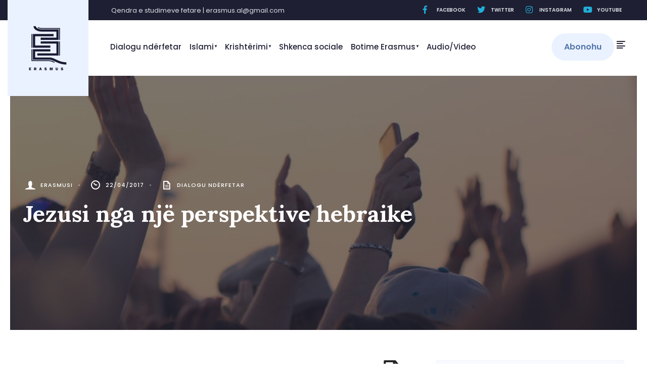

--- FILE ---
content_type: text/html; charset=UTF-8
request_url: https://erasmusi.org/2017/04/22/jezusi-nga-nje-perspective-hebraike/
body_size: 37626
content:
<!DOCTYPE html>
<html dir="ltr" lang="en-US" prefix="og: https://ogp.me/ns# fb: http://ogp.me/ns/fb#">
<head><meta charset="UTF-8">

<!-- Set the viewport width to device width for mobile -->
<meta name="viewport" content="width=device-width, initial-scale=1, maximum-scale=1" />

<title>Jezusi nga një perspektive hebraike » Erasmus</title>
	<style>img:is([sizes="auto" i], [sizes^="auto," i]) { contain-intrinsic-size: 3000px 1500px }</style>
	
		<!-- All in One SEO 4.5.5 - aioseo.com -->
		<meta name="description" content="Sybil Sheridan Fragment i shkëputur nga “Abraham’s Children: Jews, Christians And Muslims in Conversation” (Publisher: T. &amp; T. Clark Publishers 2006), p. 87-99 Më tepër se gjithçka tjetër, problemi që ndan çifutin nga i krishteri dhe muslimani është personi i Jezuit. Një pjesë e madhe e dialogut trajton idealet dhe synimet e përbashkëta, ndërkohë që një pakicë e" />
		<meta name="robots" content="max-image-preview:large" />
		<link rel="canonical" href="https://erasmusi.org/2017/04/22/jezusi-nga-nje-perspective-hebraike/" />
		<meta name="generator" content="All in One SEO (AIOSEO) 4.5.5" />
		<meta property="og:locale" content="en_US" />
		<meta property="og:site_name" content="Erasmus » Qendra e Studimeve Fetare" />
		<meta property="og:type" content="article" />
		<meta property="og:title" content="Jezusi nga një perspektive hebraike » Erasmus" />
		<meta property="og:description" content="Sybil Sheridan Fragment i shkëputur nga “Abraham’s Children: Jews, Christians And Muslims in Conversation” (Publisher: T. &amp; T. Clark Publishers 2006), p. 87-99 Më tepër se gjithçka tjetër, problemi që ndan çifutin nga i krishteri dhe muslimani është personi i Jezuit. Një pjesë e madhe e dialogut trajton idealet dhe synimet e përbashkëta, ndërkohë që një pakicë e" />
		<meta property="og:url" content="https://erasmusi.org/2017/04/22/jezusi-nga-nje-perspective-hebraike/" />
		<meta property="og:image" content="https://erasmusi.org/wp-content/uploads/2019/10/people-4212584_1920.jpg" />
		<meta property="og:image:secure_url" content="https://erasmusi.org/wp-content/uploads/2019/10/people-4212584_1920.jpg" />
		<meta property="og:image:width" content="1920" />
		<meta property="og:image:height" content="1280" />
		<meta property="article:published_time" content="2017-04-22T00:00:00+00:00" />
		<meta property="article:modified_time" content="2017-04-22T00:00:00+00:00" />
		<meta property="article:publisher" content="https://www.facebook.com/www.erasmusi.org" />
		<meta name="twitter:card" content="summary_large_image" />
		<meta name="twitter:site" content="@Erasmusi" />
		<meta name="twitter:title" content="Jezusi nga një perspektive hebraike » Erasmus" />
		<meta name="twitter:description" content="Sybil Sheridan Fragment i shkëputur nga “Abraham’s Children: Jews, Christians And Muslims in Conversation” (Publisher: T. &amp; T. Clark Publishers 2006), p. 87-99 Më tepër se gjithçka tjetër, problemi që ndan çifutin nga i krishteri dhe muslimani është personi i Jezuit. Një pjesë e madhe e dialogut trajton idealet dhe synimet e përbashkëta, ndërkohë që një pakicë e" />
		<meta name="twitter:creator" content="@Erasmusi" />
		<meta name="twitter:image" content="https://erasmusi.org/wp-content/uploads/2019/10/people-4212584_1920.jpg" />
		<script type="application/ld+json" class="aioseo-schema">
			{"@context":"https:\/\/schema.org","@graph":[{"@type":"Article","@id":"https:\/\/erasmusi.org\/2017\/04\/22\/jezusi-nga-nje-perspective-hebraike\/#article","name":"Jezusi nga nj\u00eb perspektive hebraike \u00bb Erasmus","headline":"Jezusi nga nj\u00eb perspektive hebraike","author":{"@id":"https:\/\/erasmusi.org\/author\/erasmusi\/#author"},"publisher":{"@id":"https:\/\/erasmusi.org\/#organization"},"image":{"@type":"ImageObject","url":"https:\/\/erasmusi.org\/wp-content\/uploads\/2019\/10\/people-4212584_1920.jpg","width":1920,"height":1280},"datePublished":"2017-04-22T00:00:00+00:00","dateModified":"2017-04-22T00:00:00+00:00","inLanguage":"en-US","mainEntityOfPage":{"@id":"https:\/\/erasmusi.org\/2017\/04\/22\/jezusi-nga-nje-perspective-hebraike\/#webpage"},"isPartOf":{"@id":"https:\/\/erasmusi.org\/2017\/04\/22\/jezusi-nga-nje-perspective-hebraike\/#webpage"},"articleSection":"Dialogu nd\u00ebrfetar, Abraham Geiger, Hebraizmi dhe Jezusi, Joseph Salvador, literature rabinore, Martin Buber, Moses Mendelssohn, Rabin"},{"@type":"BreadcrumbList","@id":"https:\/\/erasmusi.org\/2017\/04\/22\/jezusi-nga-nje-perspective-hebraike\/#breadcrumblist","itemListElement":[{"@type":"ListItem","@id":"https:\/\/erasmusi.org\/#listItem","position":1,"name":"Home","item":"https:\/\/erasmusi.org\/","nextItem":"https:\/\/erasmusi.org\/2017\/#listItem"},{"@type":"ListItem","@id":"https:\/\/erasmusi.org\/2017\/#listItem","position":2,"name":"2017","item":"https:\/\/erasmusi.org\/2017\/","nextItem":"https:\/\/erasmusi.org\/2017\/04\/#listItem","previousItem":"https:\/\/erasmusi.org\/#listItem"},{"@type":"ListItem","@id":"https:\/\/erasmusi.org\/2017\/04\/#listItem","position":3,"name":"April","item":"https:\/\/erasmusi.org\/2017\/04\/","nextItem":"https:\/\/erasmusi.org\/2017\/04\/22\/#listItem","previousItem":"https:\/\/erasmusi.org\/2017\/#listItem"},{"@type":"ListItem","@id":"https:\/\/erasmusi.org\/2017\/04\/22\/#listItem","position":4,"name":"22","item":"https:\/\/erasmusi.org\/2017\/04\/22\/","nextItem":"https:\/\/erasmusi.org\/2017\/04\/22\/jezusi-nga-nje-perspective-hebraike\/#listItem","previousItem":"https:\/\/erasmusi.org\/2017\/04\/#listItem"},{"@type":"ListItem","@id":"https:\/\/erasmusi.org\/2017\/04\/22\/jezusi-nga-nje-perspective-hebraike\/#listItem","position":5,"name":"Jezusi nga nj\u00eb perspektive hebraike","previousItem":"https:\/\/erasmusi.org\/2017\/04\/22\/#listItem"}]},{"@type":"Organization","@id":"https:\/\/erasmusi.org\/#organization","name":"Erasmusi - Qendra e Studimeve Fetare","url":"https:\/\/erasmusi.org\/","logo":{"@type":"ImageObject","url":"https:\/\/erasmusi.org\/wp-content\/uploads\/2020\/12\/cropped-logo-erasmusi-copia.png","@id":"https:\/\/erasmusi.org\/2017\/04\/22\/jezusi-nga-nje-perspective-hebraike\/#organizationLogo","width":512,"height":512},"image":{"@id":"https:\/\/erasmusi.org\/#organizationLogo"},"sameAs":["https:\/\/www.facebook.com\/www.erasmusi.org","https:\/\/twitter.com\/Erasmusi","https:\/\/www.instagram.com\/erasmusi1\/?igshid=1fxgixhgv2351"]},{"@type":"Person","@id":"https:\/\/erasmusi.org\/author\/erasmusi\/#author","url":"https:\/\/erasmusi.org\/author\/erasmusi\/","name":"Erasmusi","image":{"@type":"ImageObject","@id":"https:\/\/erasmusi.org\/2017\/04\/22\/jezusi-nga-nje-perspective-hebraike\/#authorImage","url":"https:\/\/secure.gravatar.com\/avatar\/ebe2d67f28fcdc137016e5e3a0f0f269?s=96&d=mm&r=g","width":96,"height":96,"caption":"Erasmusi"}},{"@type":"WebPage","@id":"https:\/\/erasmusi.org\/2017\/04\/22\/jezusi-nga-nje-perspective-hebraike\/#webpage","url":"https:\/\/erasmusi.org\/2017\/04\/22\/jezusi-nga-nje-perspective-hebraike\/","name":"Jezusi nga nj\u00eb perspektive hebraike \u00bb Erasmus","description":"Sybil Sheridan Fragment i shk\u00ebputur nga \u201cAbraham\u2019s Children: Jews, Christians And Muslims in Conversation\u201d (Publisher: T. & T. Clark Publishers 2006), p. 87-99 M\u00eb tep\u00ebr se gjith\u00e7ka tjet\u00ebr, problemi q\u00eb ndan \u00e7ifutin nga i krishteri dhe muslimani \u00ebsht\u00eb personi i Jezuit. Nj\u00eb pjes\u00eb e madhe e dialogut trajton idealet dhe synimet e p\u00ebrbashk\u00ebta, nd\u00ebrkoh\u00eb q\u00eb nj\u00eb pakic\u00eb e","inLanguage":"en-US","isPartOf":{"@id":"https:\/\/erasmusi.org\/#website"},"breadcrumb":{"@id":"https:\/\/erasmusi.org\/2017\/04\/22\/jezusi-nga-nje-perspective-hebraike\/#breadcrumblist"},"author":{"@id":"https:\/\/erasmusi.org\/author\/erasmusi\/#author"},"creator":{"@id":"https:\/\/erasmusi.org\/author\/erasmusi\/#author"},"image":{"@type":"ImageObject","url":"https:\/\/erasmusi.org\/wp-content\/uploads\/2019\/10\/people-4212584_1920.jpg","@id":"https:\/\/erasmusi.org\/2017\/04\/22\/jezusi-nga-nje-perspective-hebraike\/#mainImage","width":1920,"height":1280},"primaryImageOfPage":{"@id":"https:\/\/erasmusi.org\/2017\/04\/22\/jezusi-nga-nje-perspective-hebraike\/#mainImage"},"datePublished":"2017-04-22T00:00:00+00:00","dateModified":"2017-04-22T00:00:00+00:00"},{"@type":"WebSite","@id":"https:\/\/erasmusi.org\/#website","url":"https:\/\/erasmusi.org\/","name":"Erasmus","description":"Qendra e Studimeve Fetare","inLanguage":"en-US","publisher":{"@id":"https:\/\/erasmusi.org\/#organization"}}]}
		</script>
		<!-- All in One SEO -->

<link rel='dns-prefetch' href='//stats.wp.com' />
<link rel='dns-prefetch' href='//fonts.googleapis.com' />
<link rel='dns-prefetch' href='//c0.wp.com' />
<link rel='preconnect' href='https://fonts.gstatic.com' crossorigin />
<link rel="alternate" type="application/rss+xml" title="Erasmus &raquo; Feed" href="https://erasmusi.org/feed/" />
<link rel="alternate" type="application/rss+xml" title="Erasmus &raquo; Comments Feed" href="https://erasmusi.org/comments/feed/" />
<link rel="alternate" type="application/rss+xml" title="Erasmus &raquo; Jezusi nga një perspektive hebraike Comments Feed" href="https://erasmusi.org/2017/04/22/jezusi-nga-nje-perspective-hebraike/feed/" />
		<!-- This site uses the Google Analytics by MonsterInsights plugin v8.23.1 - Using Analytics tracking - https://www.monsterinsights.com/ -->
							<script src="//www.googletagmanager.com/gtag/js?id=G-3SPWEQ848T"  data-cfasync="false" data-wpfc-render="false" type="text/javascript" async></script>
			<script data-cfasync="false" data-wpfc-render="false" type="text/javascript">
				var mi_version = '8.23.1';
				var mi_track_user = true;
				var mi_no_track_reason = '';
				
								var disableStrs = [
										'ga-disable-G-3SPWEQ848T',
									];

				/* Function to detect opted out users */
				function __gtagTrackerIsOptedOut() {
					for (var index = 0; index < disableStrs.length; index++) {
						if (document.cookie.indexOf(disableStrs[index] + '=true') > -1) {
							return true;
						}
					}

					return false;
				}

				/* Disable tracking if the opt-out cookie exists. */
				if (__gtagTrackerIsOptedOut()) {
					for (var index = 0; index < disableStrs.length; index++) {
						window[disableStrs[index]] = true;
					}
				}

				/* Opt-out function */
				function __gtagTrackerOptout() {
					for (var index = 0; index < disableStrs.length; index++) {
						document.cookie = disableStrs[index] + '=true; expires=Thu, 31 Dec 2099 23:59:59 UTC; path=/';
						window[disableStrs[index]] = true;
					}
				}

				if ('undefined' === typeof gaOptout) {
					function gaOptout() {
						__gtagTrackerOptout();
					}
				}
								window.dataLayer = window.dataLayer || [];

				window.MonsterInsightsDualTracker = {
					helpers: {},
					trackers: {},
				};
				if (mi_track_user) {
					function __gtagDataLayer() {
						dataLayer.push(arguments);
					}

					function __gtagTracker(type, name, parameters) {
						if (!parameters) {
							parameters = {};
						}

						if (parameters.send_to) {
							__gtagDataLayer.apply(null, arguments);
							return;
						}

						if (type === 'event') {
														parameters.send_to = monsterinsights_frontend.v4_id;
							var hookName = name;
							if (typeof parameters['event_category'] !== 'undefined') {
								hookName = parameters['event_category'] + ':' + name;
							}

							if (typeof MonsterInsightsDualTracker.trackers[hookName] !== 'undefined') {
								MonsterInsightsDualTracker.trackers[hookName](parameters);
							} else {
								__gtagDataLayer('event', name, parameters);
							}
							
						} else {
							__gtagDataLayer.apply(null, arguments);
						}
					}

					__gtagTracker('js', new Date());
					__gtagTracker('set', {
						'developer_id.dZGIzZG': true,
											});
										__gtagTracker('config', 'G-3SPWEQ848T', {"forceSSL":"true","link_attribution":"true"} );
															window.gtag = __gtagTracker;										(function () {
						/* https://developers.google.com/analytics/devguides/collection/analyticsjs/ */
						/* ga and __gaTracker compatibility shim. */
						var noopfn = function () {
							return null;
						};
						var newtracker = function () {
							return new Tracker();
						};
						var Tracker = function () {
							return null;
						};
						var p = Tracker.prototype;
						p.get = noopfn;
						p.set = noopfn;
						p.send = function () {
							var args = Array.prototype.slice.call(arguments);
							args.unshift('send');
							__gaTracker.apply(null, args);
						};
						var __gaTracker = function () {
							var len = arguments.length;
							if (len === 0) {
								return;
							}
							var f = arguments[len - 1];
							if (typeof f !== 'object' || f === null || typeof f.hitCallback !== 'function') {
								if ('send' === arguments[0]) {
									var hitConverted, hitObject = false, action;
									if ('event' === arguments[1]) {
										if ('undefined' !== typeof arguments[3]) {
											hitObject = {
												'eventAction': arguments[3],
												'eventCategory': arguments[2],
												'eventLabel': arguments[4],
												'value': arguments[5] ? arguments[5] : 1,
											}
										}
									}
									if ('pageview' === arguments[1]) {
										if ('undefined' !== typeof arguments[2]) {
											hitObject = {
												'eventAction': 'page_view',
												'page_path': arguments[2],
											}
										}
									}
									if (typeof arguments[2] === 'object') {
										hitObject = arguments[2];
									}
									if (typeof arguments[5] === 'object') {
										Object.assign(hitObject, arguments[5]);
									}
									if ('undefined' !== typeof arguments[1].hitType) {
										hitObject = arguments[1];
										if ('pageview' === hitObject.hitType) {
											hitObject.eventAction = 'page_view';
										}
									}
									if (hitObject) {
										action = 'timing' === arguments[1].hitType ? 'timing_complete' : hitObject.eventAction;
										hitConverted = mapArgs(hitObject);
										__gtagTracker('event', action, hitConverted);
									}
								}
								return;
							}

							function mapArgs(args) {
								var arg, hit = {};
								var gaMap = {
									'eventCategory': 'event_category',
									'eventAction': 'event_action',
									'eventLabel': 'event_label',
									'eventValue': 'event_value',
									'nonInteraction': 'non_interaction',
									'timingCategory': 'event_category',
									'timingVar': 'name',
									'timingValue': 'value',
									'timingLabel': 'event_label',
									'page': 'page_path',
									'location': 'page_location',
									'title': 'page_title',
									'referrer' : 'page_referrer',
								};
								for (arg in args) {
																		if (!(!args.hasOwnProperty(arg) || !gaMap.hasOwnProperty(arg))) {
										hit[gaMap[arg]] = args[arg];
									} else {
										hit[arg] = args[arg];
									}
								}
								return hit;
							}

							try {
								f.hitCallback();
							} catch (ex) {
							}
						};
						__gaTracker.create = newtracker;
						__gaTracker.getByName = newtracker;
						__gaTracker.getAll = function () {
							return [];
						};
						__gaTracker.remove = noopfn;
						__gaTracker.loaded = true;
						window['__gaTracker'] = __gaTracker;
					})();
									} else {
										console.log("");
					(function () {
						function __gtagTracker() {
							return null;
						}

						window['__gtagTracker'] = __gtagTracker;
						window['gtag'] = __gtagTracker;
					})();
									}
			</script>
				<!-- / Google Analytics by MonsterInsights -->
		<script type="text/javascript">
/* <![CDATA[ */
window._wpemojiSettings = {"baseUrl":"https:\/\/s.w.org\/images\/core\/emoji\/15.0.3\/72x72\/","ext":".png","svgUrl":"https:\/\/s.w.org\/images\/core\/emoji\/15.0.3\/svg\/","svgExt":".svg","source":{"concatemoji":"https:\/\/erasmusi.org\/wp-includes\/js\/wp-emoji-release.min.js?ver=6.7.4"}};
/*! This file is auto-generated */
!function(i,n){var o,s,e;function c(e){try{var t={supportTests:e,timestamp:(new Date).valueOf()};sessionStorage.setItem(o,JSON.stringify(t))}catch(e){}}function p(e,t,n){e.clearRect(0,0,e.canvas.width,e.canvas.height),e.fillText(t,0,0);var t=new Uint32Array(e.getImageData(0,0,e.canvas.width,e.canvas.height).data),r=(e.clearRect(0,0,e.canvas.width,e.canvas.height),e.fillText(n,0,0),new Uint32Array(e.getImageData(0,0,e.canvas.width,e.canvas.height).data));return t.every(function(e,t){return e===r[t]})}function u(e,t,n){switch(t){case"flag":return n(e,"\ud83c\udff3\ufe0f\u200d\u26a7\ufe0f","\ud83c\udff3\ufe0f\u200b\u26a7\ufe0f")?!1:!n(e,"\ud83c\uddfa\ud83c\uddf3","\ud83c\uddfa\u200b\ud83c\uddf3")&&!n(e,"\ud83c\udff4\udb40\udc67\udb40\udc62\udb40\udc65\udb40\udc6e\udb40\udc67\udb40\udc7f","\ud83c\udff4\u200b\udb40\udc67\u200b\udb40\udc62\u200b\udb40\udc65\u200b\udb40\udc6e\u200b\udb40\udc67\u200b\udb40\udc7f");case"emoji":return!n(e,"\ud83d\udc26\u200d\u2b1b","\ud83d\udc26\u200b\u2b1b")}return!1}function f(e,t,n){var r="undefined"!=typeof WorkerGlobalScope&&self instanceof WorkerGlobalScope?new OffscreenCanvas(300,150):i.createElement("canvas"),a=r.getContext("2d",{willReadFrequently:!0}),o=(a.textBaseline="top",a.font="600 32px Arial",{});return e.forEach(function(e){o[e]=t(a,e,n)}),o}function t(e){var t=i.createElement("script");t.src=e,t.defer=!0,i.head.appendChild(t)}"undefined"!=typeof Promise&&(o="wpEmojiSettingsSupports",s=["flag","emoji"],n.supports={everything:!0,everythingExceptFlag:!0},e=new Promise(function(e){i.addEventListener("DOMContentLoaded",e,{once:!0})}),new Promise(function(t){var n=function(){try{var e=JSON.parse(sessionStorage.getItem(o));if("object"==typeof e&&"number"==typeof e.timestamp&&(new Date).valueOf()<e.timestamp+604800&&"object"==typeof e.supportTests)return e.supportTests}catch(e){}return null}();if(!n){if("undefined"!=typeof Worker&&"undefined"!=typeof OffscreenCanvas&&"undefined"!=typeof URL&&URL.createObjectURL&&"undefined"!=typeof Blob)try{var e="postMessage("+f.toString()+"("+[JSON.stringify(s),u.toString(),p.toString()].join(",")+"));",r=new Blob([e],{type:"text/javascript"}),a=new Worker(URL.createObjectURL(r),{name:"wpTestEmojiSupports"});return void(a.onmessage=function(e){c(n=e.data),a.terminate(),t(n)})}catch(e){}c(n=f(s,u,p))}t(n)}).then(function(e){for(var t in e)n.supports[t]=e[t],n.supports.everything=n.supports.everything&&n.supports[t],"flag"!==t&&(n.supports.everythingExceptFlag=n.supports.everythingExceptFlag&&n.supports[t]);n.supports.everythingExceptFlag=n.supports.everythingExceptFlag&&!n.supports.flag,n.DOMReady=!1,n.readyCallback=function(){n.DOMReady=!0}}).then(function(){return e}).then(function(){var e;n.supports.everything||(n.readyCallback(),(e=n.source||{}).concatemoji?t(e.concatemoji):e.wpemoji&&e.twemoji&&(t(e.twemoji),t(e.wpemoji)))}))}((window,document),window._wpemojiSettings);
/* ]]> */
</script>
<style id='wp-emoji-styles-inline-css' type='text/css'>

	img.wp-smiley, img.emoji {
		display: inline !important;
		border: none !important;
		box-shadow: none !important;
		height: 1em !important;
		width: 1em !important;
		margin: 0 0.07em !important;
		vertical-align: -0.1em !important;
		background: none !important;
		padding: 0 !important;
	}
</style>
<link rel='stylesheet' id='wp-block-library-css' href='https://c0.wp.com/c/6.7.4/wp-includes/css/dist/block-library/style.min.css' type='text/css' media='all' />
<style id='wp-block-library-inline-css' type='text/css'>
.has-text-align-justify{text-align:justify;}
</style>
<style id='wp-block-library-theme-inline-css' type='text/css'>
.wp-block-audio :where(figcaption){color:#555;font-size:13px;text-align:center}.is-dark-theme .wp-block-audio :where(figcaption){color:#ffffffa6}.wp-block-audio{margin:0 0 1em}.wp-block-code{border:1px solid #ccc;border-radius:4px;font-family:Menlo,Consolas,monaco,monospace;padding:.8em 1em}.wp-block-embed :where(figcaption){color:#555;font-size:13px;text-align:center}.is-dark-theme .wp-block-embed :where(figcaption){color:#ffffffa6}.wp-block-embed{margin:0 0 1em}.blocks-gallery-caption{color:#555;font-size:13px;text-align:center}.is-dark-theme .blocks-gallery-caption{color:#ffffffa6}:root :where(.wp-block-image figcaption){color:#555;font-size:13px;text-align:center}.is-dark-theme :root :where(.wp-block-image figcaption){color:#ffffffa6}.wp-block-image{margin:0 0 1em}.wp-block-pullquote{border-bottom:4px solid;border-top:4px solid;color:currentColor;margin-bottom:1.75em}.wp-block-pullquote cite,.wp-block-pullquote footer,.wp-block-pullquote__citation{color:currentColor;font-size:.8125em;font-style:normal;text-transform:uppercase}.wp-block-quote{border-left:.25em solid;margin:0 0 1.75em;padding-left:1em}.wp-block-quote cite,.wp-block-quote footer{color:currentColor;font-size:.8125em;font-style:normal;position:relative}.wp-block-quote:where(.has-text-align-right){border-left:none;border-right:.25em solid;padding-left:0;padding-right:1em}.wp-block-quote:where(.has-text-align-center){border:none;padding-left:0}.wp-block-quote.is-large,.wp-block-quote.is-style-large,.wp-block-quote:where(.is-style-plain){border:none}.wp-block-search .wp-block-search__label{font-weight:700}.wp-block-search__button{border:1px solid #ccc;padding:.375em .625em}:where(.wp-block-group.has-background){padding:1.25em 2.375em}.wp-block-separator.has-css-opacity{opacity:.4}.wp-block-separator{border:none;border-bottom:2px solid;margin-left:auto;margin-right:auto}.wp-block-separator.has-alpha-channel-opacity{opacity:1}.wp-block-separator:not(.is-style-wide):not(.is-style-dots){width:100px}.wp-block-separator.has-background:not(.is-style-dots){border-bottom:none;height:1px}.wp-block-separator.has-background:not(.is-style-wide):not(.is-style-dots){height:2px}.wp-block-table{margin:0 0 1em}.wp-block-table td,.wp-block-table th{word-break:normal}.wp-block-table :where(figcaption){color:#555;font-size:13px;text-align:center}.is-dark-theme .wp-block-table :where(figcaption){color:#ffffffa6}.wp-block-video :where(figcaption){color:#555;font-size:13px;text-align:center}.is-dark-theme .wp-block-video :where(figcaption){color:#ffffffa6}.wp-block-video{margin:0 0 1em}:root :where(.wp-block-template-part.has-background){margin-bottom:0;margin-top:0;padding:1.25em 2.375em}
</style>
<link rel='stylesheet' id='mediaelement-css' href='https://c0.wp.com/c/6.7.4/wp-includes/js/mediaelement/mediaelementplayer-legacy.min.css' type='text/css' media='all' />
<link rel='stylesheet' id='wp-mediaelement-css' href='https://c0.wp.com/c/6.7.4/wp-includes/js/mediaelement/wp-mediaelement.min.css' type='text/css' media='all' />
<style id='classic-theme-styles-inline-css' type='text/css'>
/*! This file is auto-generated */
.wp-block-button__link{color:#fff;background-color:#32373c;border-radius:9999px;box-shadow:none;text-decoration:none;padding:calc(.667em + 2px) calc(1.333em + 2px);font-size:1.125em}.wp-block-file__button{background:#32373c;color:#fff;text-decoration:none}
</style>
<style id='global-styles-inline-css' type='text/css'>
:root{--wp--preset--aspect-ratio--square: 1;--wp--preset--aspect-ratio--4-3: 4/3;--wp--preset--aspect-ratio--3-4: 3/4;--wp--preset--aspect-ratio--3-2: 3/2;--wp--preset--aspect-ratio--2-3: 2/3;--wp--preset--aspect-ratio--16-9: 16/9;--wp--preset--aspect-ratio--9-16: 9/16;--wp--preset--color--black: #000000;--wp--preset--color--cyan-bluish-gray: #abb8c3;--wp--preset--color--white: #ffffff;--wp--preset--color--pale-pink: #f78da7;--wp--preset--color--vivid-red: #cf2e2e;--wp--preset--color--luminous-vivid-orange: #ff6900;--wp--preset--color--luminous-vivid-amber: #fcb900;--wp--preset--color--light-green-cyan: #7bdcb5;--wp--preset--color--vivid-green-cyan: #00d084;--wp--preset--color--pale-cyan-blue: #8ed1fc;--wp--preset--color--vivid-cyan-blue: #0693e3;--wp--preset--color--vivid-purple: #9b51e0;--wp--preset--gradient--vivid-cyan-blue-to-vivid-purple: linear-gradient(135deg,rgba(6,147,227,1) 0%,rgb(155,81,224) 100%);--wp--preset--gradient--light-green-cyan-to-vivid-green-cyan: linear-gradient(135deg,rgb(122,220,180) 0%,rgb(0,208,130) 100%);--wp--preset--gradient--luminous-vivid-amber-to-luminous-vivid-orange: linear-gradient(135deg,rgba(252,185,0,1) 0%,rgba(255,105,0,1) 100%);--wp--preset--gradient--luminous-vivid-orange-to-vivid-red: linear-gradient(135deg,rgba(255,105,0,1) 0%,rgb(207,46,46) 100%);--wp--preset--gradient--very-light-gray-to-cyan-bluish-gray: linear-gradient(135deg,rgb(238,238,238) 0%,rgb(169,184,195) 100%);--wp--preset--gradient--cool-to-warm-spectrum: linear-gradient(135deg,rgb(74,234,220) 0%,rgb(151,120,209) 20%,rgb(207,42,186) 40%,rgb(238,44,130) 60%,rgb(251,105,98) 80%,rgb(254,248,76) 100%);--wp--preset--gradient--blush-light-purple: linear-gradient(135deg,rgb(255,206,236) 0%,rgb(152,150,240) 100%);--wp--preset--gradient--blush-bordeaux: linear-gradient(135deg,rgb(254,205,165) 0%,rgb(254,45,45) 50%,rgb(107,0,62) 100%);--wp--preset--gradient--luminous-dusk: linear-gradient(135deg,rgb(255,203,112) 0%,rgb(199,81,192) 50%,rgb(65,88,208) 100%);--wp--preset--gradient--pale-ocean: linear-gradient(135deg,rgb(255,245,203) 0%,rgb(182,227,212) 50%,rgb(51,167,181) 100%);--wp--preset--gradient--electric-grass: linear-gradient(135deg,rgb(202,248,128) 0%,rgb(113,206,126) 100%);--wp--preset--gradient--midnight: linear-gradient(135deg,rgb(2,3,129) 0%,rgb(40,116,252) 100%);--wp--preset--font-size--small: 13px;--wp--preset--font-size--medium: 20px;--wp--preset--font-size--large: 36px;--wp--preset--font-size--x-large: 42px;--wp--preset--spacing--20: 0.44rem;--wp--preset--spacing--30: 0.67rem;--wp--preset--spacing--40: 1rem;--wp--preset--spacing--50: 1.5rem;--wp--preset--spacing--60: 2.25rem;--wp--preset--spacing--70: 3.38rem;--wp--preset--spacing--80: 5.06rem;--wp--preset--shadow--natural: 6px 6px 9px rgba(0, 0, 0, 0.2);--wp--preset--shadow--deep: 12px 12px 50px rgba(0, 0, 0, 0.4);--wp--preset--shadow--sharp: 6px 6px 0px rgba(0, 0, 0, 0.2);--wp--preset--shadow--outlined: 6px 6px 0px -3px rgba(255, 255, 255, 1), 6px 6px rgba(0, 0, 0, 1);--wp--preset--shadow--crisp: 6px 6px 0px rgba(0, 0, 0, 1);}:where(.is-layout-flex){gap: 0.5em;}:where(.is-layout-grid){gap: 0.5em;}body .is-layout-flex{display: flex;}.is-layout-flex{flex-wrap: wrap;align-items: center;}.is-layout-flex > :is(*, div){margin: 0;}body .is-layout-grid{display: grid;}.is-layout-grid > :is(*, div){margin: 0;}:where(.wp-block-columns.is-layout-flex){gap: 2em;}:where(.wp-block-columns.is-layout-grid){gap: 2em;}:where(.wp-block-post-template.is-layout-flex){gap: 1.25em;}:where(.wp-block-post-template.is-layout-grid){gap: 1.25em;}.has-black-color{color: var(--wp--preset--color--black) !important;}.has-cyan-bluish-gray-color{color: var(--wp--preset--color--cyan-bluish-gray) !important;}.has-white-color{color: var(--wp--preset--color--white) !important;}.has-pale-pink-color{color: var(--wp--preset--color--pale-pink) !important;}.has-vivid-red-color{color: var(--wp--preset--color--vivid-red) !important;}.has-luminous-vivid-orange-color{color: var(--wp--preset--color--luminous-vivid-orange) !important;}.has-luminous-vivid-amber-color{color: var(--wp--preset--color--luminous-vivid-amber) !important;}.has-light-green-cyan-color{color: var(--wp--preset--color--light-green-cyan) !important;}.has-vivid-green-cyan-color{color: var(--wp--preset--color--vivid-green-cyan) !important;}.has-pale-cyan-blue-color{color: var(--wp--preset--color--pale-cyan-blue) !important;}.has-vivid-cyan-blue-color{color: var(--wp--preset--color--vivid-cyan-blue) !important;}.has-vivid-purple-color{color: var(--wp--preset--color--vivid-purple) !important;}.has-black-background-color{background-color: var(--wp--preset--color--black) !important;}.has-cyan-bluish-gray-background-color{background-color: var(--wp--preset--color--cyan-bluish-gray) !important;}.has-white-background-color{background-color: var(--wp--preset--color--white) !important;}.has-pale-pink-background-color{background-color: var(--wp--preset--color--pale-pink) !important;}.has-vivid-red-background-color{background-color: var(--wp--preset--color--vivid-red) !important;}.has-luminous-vivid-orange-background-color{background-color: var(--wp--preset--color--luminous-vivid-orange) !important;}.has-luminous-vivid-amber-background-color{background-color: var(--wp--preset--color--luminous-vivid-amber) !important;}.has-light-green-cyan-background-color{background-color: var(--wp--preset--color--light-green-cyan) !important;}.has-vivid-green-cyan-background-color{background-color: var(--wp--preset--color--vivid-green-cyan) !important;}.has-pale-cyan-blue-background-color{background-color: var(--wp--preset--color--pale-cyan-blue) !important;}.has-vivid-cyan-blue-background-color{background-color: var(--wp--preset--color--vivid-cyan-blue) !important;}.has-vivid-purple-background-color{background-color: var(--wp--preset--color--vivid-purple) !important;}.has-black-border-color{border-color: var(--wp--preset--color--black) !important;}.has-cyan-bluish-gray-border-color{border-color: var(--wp--preset--color--cyan-bluish-gray) !important;}.has-white-border-color{border-color: var(--wp--preset--color--white) !important;}.has-pale-pink-border-color{border-color: var(--wp--preset--color--pale-pink) !important;}.has-vivid-red-border-color{border-color: var(--wp--preset--color--vivid-red) !important;}.has-luminous-vivid-orange-border-color{border-color: var(--wp--preset--color--luminous-vivid-orange) !important;}.has-luminous-vivid-amber-border-color{border-color: var(--wp--preset--color--luminous-vivid-amber) !important;}.has-light-green-cyan-border-color{border-color: var(--wp--preset--color--light-green-cyan) !important;}.has-vivid-green-cyan-border-color{border-color: var(--wp--preset--color--vivid-green-cyan) !important;}.has-pale-cyan-blue-border-color{border-color: var(--wp--preset--color--pale-cyan-blue) !important;}.has-vivid-cyan-blue-border-color{border-color: var(--wp--preset--color--vivid-cyan-blue) !important;}.has-vivid-purple-border-color{border-color: var(--wp--preset--color--vivid-purple) !important;}.has-vivid-cyan-blue-to-vivid-purple-gradient-background{background: var(--wp--preset--gradient--vivid-cyan-blue-to-vivid-purple) !important;}.has-light-green-cyan-to-vivid-green-cyan-gradient-background{background: var(--wp--preset--gradient--light-green-cyan-to-vivid-green-cyan) !important;}.has-luminous-vivid-amber-to-luminous-vivid-orange-gradient-background{background: var(--wp--preset--gradient--luminous-vivid-amber-to-luminous-vivid-orange) !important;}.has-luminous-vivid-orange-to-vivid-red-gradient-background{background: var(--wp--preset--gradient--luminous-vivid-orange-to-vivid-red) !important;}.has-very-light-gray-to-cyan-bluish-gray-gradient-background{background: var(--wp--preset--gradient--very-light-gray-to-cyan-bluish-gray) !important;}.has-cool-to-warm-spectrum-gradient-background{background: var(--wp--preset--gradient--cool-to-warm-spectrum) !important;}.has-blush-light-purple-gradient-background{background: var(--wp--preset--gradient--blush-light-purple) !important;}.has-blush-bordeaux-gradient-background{background: var(--wp--preset--gradient--blush-bordeaux) !important;}.has-luminous-dusk-gradient-background{background: var(--wp--preset--gradient--luminous-dusk) !important;}.has-pale-ocean-gradient-background{background: var(--wp--preset--gradient--pale-ocean) !important;}.has-electric-grass-gradient-background{background: var(--wp--preset--gradient--electric-grass) !important;}.has-midnight-gradient-background{background: var(--wp--preset--gradient--midnight) !important;}.has-small-font-size{font-size: var(--wp--preset--font-size--small) !important;}.has-medium-font-size{font-size: var(--wp--preset--font-size--medium) !important;}.has-large-font-size{font-size: var(--wp--preset--font-size--large) !important;}.has-x-large-font-size{font-size: var(--wp--preset--font-size--x-large) !important;}
:where(.wp-block-post-template.is-layout-flex){gap: 1.25em;}:where(.wp-block-post-template.is-layout-grid){gap: 1.25em;}
:where(.wp-block-columns.is-layout-flex){gap: 2em;}:where(.wp-block-columns.is-layout-grid){gap: 2em;}
:root :where(.wp-block-pullquote){font-size: 1.5em;line-height: 1.6;}
</style>
<link rel='stylesheet' id='pdf-generator-for-wp-css' href='https://erasmusi.org/wp-content/plugins/pdf-generator-for-wp/public/src/scss/pdf-generator-for-wp-public.css?ver=1.3.1' type='text/css' media='all' />
<link rel='stylesheet' id='dashicons-css' href='https://c0.wp.com/c/6.7.4/wp-includes/css/dashicons.min.css' type='text/css' media='all' />
<link rel='stylesheet' id='thickbox-css' href='https://c0.wp.com/c/6.7.4/wp-includes/js/thickbox/thickbox.css' type='text/css' media='all' />
<link rel='stylesheet' id='pdf-generator-for-wpcommon-css' href='https://erasmusi.org/wp-content/plugins/pdf-generator-for-wp/common/src/scss/pdf-generator-for-wp-common.css?ver=1.3.1' type='text/css' media='all' />
<link rel='stylesheet' id='religionis-style-css' href='https://erasmusi.org/wp-content/themes/religionis2/style.css?ver=6.7.4' type='text/css' media='all' />
<link rel='stylesheet' id='sermon-addons-css' href='https://erasmusi.org/wp-content/themes/religionis2/styles/sermon-addons.css?ver=6.7.4' type='text/css' media='all' />
<link rel='stylesheet' id='fontawesome-css' href='https://erasmusi.org/wp-content/themes/religionis2/styles/fontawesome.css?ver=6.7.4' type='text/css' media='all' />
<link rel='stylesheet' id='religionis-mobile-css' href='https://erasmusi.org/wp-content/themes/religionis2/style-mobile.css?ver=6.7.4' type='text/css' media='all' />
<link rel='stylesheet' id='dflip-style-css' href='https://erasmusi.org/wp-content/plugins/3d-flipbook-dflip-lite/assets/css/dflip.min.css?ver=2.3.57' type='text/css' media='all' />
<link rel="preload" as="style" href="https://fonts.googleapis.com/css?family=Poppins:100,200,300,400,500,600,700,800,900,100italic,200italic,300italic,400italic,500italic,600italic,700italic,800italic,900italic%7CLora:700&#038;display=swap&#038;ver=1693201244" /><link rel="stylesheet" href="https://fonts.googleapis.com/css?family=Poppins:100,200,300,400,500,600,700,800,900,100italic,200italic,300italic,400italic,500italic,600italic,700italic,800italic,900italic%7CLora:700&#038;display=swap&#038;ver=1693201244" media="print" onload="this.media='all'"><noscript><link rel="stylesheet" href="https://fonts.googleapis.com/css?family=Poppins:100,200,300,400,500,600,700,800,900,100italic,200italic,300italic,400italic,500italic,600italic,700italic,800italic,900italic%7CLora:700&#038;display=swap&#038;ver=1693201244" /></noscript><link rel='stylesheet' id='social-logos-css' href='https://c0.wp.com/p/jetpack/13.0/_inc/social-logos/social-logos.min.css' type='text/css' media='all' />
<link rel='stylesheet' id='jetpack_css-css' href='https://c0.wp.com/p/jetpack/13.0/css/jetpack.css' type='text/css' media='all' />
<script type="text/javascript" src="https://erasmusi.org/wp-content/plugins/google-analytics-for-wordpress/assets/js/frontend-gtag.min.js?ver=8.23.1" id="monsterinsights-frontend-script-js"></script>
<script data-cfasync="false" data-wpfc-render="false" type="text/javascript" id='monsterinsights-frontend-script-js-extra'>/* <![CDATA[ */
var monsterinsights_frontend = {"js_events_tracking":"true","download_extensions":"doc,pdf,ppt,zip,xls,docx,pptx,xlsx","inbound_paths":"[{\"path\":\"\\\/go\\\/\",\"label\":\"affiliate\"},{\"path\":\"\\\/recommend\\\/\",\"label\":\"affiliate\"}]","home_url":"https:\/\/erasmusi.org","hash_tracking":"false","v4_id":"G-3SPWEQ848T"};/* ]]> */
</script>
<script type="text/javascript" src="https://c0.wp.com/c/6.7.4/wp-includes/js/jquery/jquery.min.js" id="jquery-core-js"></script>
<script type="text/javascript" src="https://c0.wp.com/c/6.7.4/wp-includes/js/jquery/jquery-migrate.min.js" id="jquery-migrate-js"></script>
<script type="text/javascript" id="pdf-generator-for-wppublic-js-js-extra">
/* <![CDATA[ */
var pgfw_public_param = {"ajaxurl":"https:\/\/erasmusi.org\/wp-admin\/admin-ajax.php"};
/* ]]> */
</script>
<script type="text/javascript" src="https://erasmusi.org/wp-content/plugins/pdf-generator-for-wp/public/src/js/pdf-generator-for-wp-public.js?ver=1.3.1" id="pdf-generator-for-wppublic-js-js"></script>
<script type="text/javascript" id="pdf-generator-for-wpcommon-js-extra">
/* <![CDATA[ */
var pgfw_common_param = {"ajaxurl":"https:\/\/erasmusi.org\/wp-admin\/admin-ajax.php","nonce":"87954d3591","loader":"https:\/\/erasmusi.org\/wp-content\/plugins\/pdf-generator-for-wp\/admin\/src\/images\/loader.gif","processing_html":"<span style=\"color:#1e73be;\">Please wait....<\/span>","email_submit_error":"<span style=\"color:#8e4b86;\">Some unexpected error occurred. Kindly Resubmit again<\/span>"};
/* ]]> */
</script>
<script type="text/javascript" src="https://erasmusi.org/wp-content/plugins/pdf-generator-for-wp/common/src/js/pdf-generator-for-wp-common.js?ver=1.3.1" id="pdf-generator-for-wpcommon-js"></script>
<link rel="https://api.w.org/" href="https://erasmusi.org/wp-json/" /><link rel="alternate" title="JSON" type="application/json" href="https://erasmusi.org/wp-json/wp/v2/posts/6097" /><link rel="EditURI" type="application/rsd+xml" title="RSD" href="https://erasmusi.org/xmlrpc.php?rsd" />
<meta name="generator" content="WordPress 6.7.4" />
<link rel='shortlink' href='https://erasmusi.org/?p=6097' />
<link rel="alternate" title="oEmbed (JSON)" type="application/json+oembed" href="https://erasmusi.org/wp-json/oembed/1.0/embed?url=https%3A%2F%2Ferasmusi.org%2F2017%2F04%2F22%2Fjezusi-nga-nje-perspective-hebraike%2F" />
<link rel="alternate" title="oEmbed (XML)" type="text/xml+oembed" href="https://erasmusi.org/wp-json/oembed/1.0/embed?url=https%3A%2F%2Ferasmusi.org%2F2017%2F04%2F22%2Fjezusi-nga-nje-perspective-hebraike%2F&#038;format=xml" />
<meta name="generator" content="Redux 4.5.6" />	<style>img#wpstats{display:none}</style>
		<link rel="pingback" href="https://erasmusi.org/xmlrpc.php"><meta name="generator" content="Elementor 3.27.6; features: additional_custom_breakpoints; settings: css_print_method-external, google_font-enabled, font_display-auto">
			<style>
				.e-con.e-parent:nth-of-type(n+4):not(.e-lazyloaded):not(.e-no-lazyload),
				.e-con.e-parent:nth-of-type(n+4):not(.e-lazyloaded):not(.e-no-lazyload) * {
					background-image: none !important;
				}
				@media screen and (max-height: 1024px) {
					.e-con.e-parent:nth-of-type(n+3):not(.e-lazyloaded):not(.e-no-lazyload),
					.e-con.e-parent:nth-of-type(n+3):not(.e-lazyloaded):not(.e-no-lazyload) * {
						background-image: none !important;
					}
				}
				@media screen and (max-height: 640px) {
					.e-con.e-parent:nth-of-type(n+2):not(.e-lazyloaded):not(.e-no-lazyload),
					.e-con.e-parent:nth-of-type(n+2):not(.e-lazyloaded):not(.e-no-lazyload) * {
						background-image: none !important;
					}
				}
			</style>
			<link rel="icon" href="https://erasmusi.org/wp-content/uploads/2020/12/cropped-logo-erasmusi-copia-32x32.png" sizes="32x32" />
<link rel="icon" href="https://erasmusi.org/wp-content/uploads/2020/12/cropped-logo-erasmusi-copia-192x192.png" sizes="192x192" />
<link rel="apple-touch-icon" href="https://erasmusi.org/wp-content/uploads/2020/12/cropped-logo-erasmusi-copia-180x180.png" />
<meta name="msapplication-TileImage" content="https://erasmusi.org/wp-content/uploads/2020/12/cropped-logo-erasmusi-copia-270x270.png" />
		<style type="text/css" id="wp-custom-css">
			.owl-nav > div { display: none !important;}
.blogger > .item.has-post-thumbnail .entryhead {
    float: left;
    margin: 0 20px 20px 0;
    width: 40%;
}		</style>
		<style id="themnific_redux-dynamic-css" title="dynamic-css" class="redux-options-output">body,input,button{font-family:Poppins;font-weight:normal;font-style:400;color:#454656;font-size:16px;}body,.wrapper{background-color:#fff;}.ghost,.sidebar_item,.entry blockquote,#comments .navigation a,a.page-numbers,.page-numbers.dots,.give_error, .give_success, .give_warning,.give_entry .give-goal-progress{background-color:#f7faff;}a{color:#272f4c;}a:hover{color:#d14f42;}a:active{color:#222;}.entry p a,.entry li a,.evnt_button a{color:#d14f42;}.entry p a:hover{background-color:#494a7c;}.p-border,.sidebar_item,.meta,h3#reply-title,.tagcloud a,.page-numbers,ul.menu>li>a,input,textarea,select,.nav_item a,.tp_recent_tweets ul li,.events-table td>div,table td, table th{border-color:#edf1f7;}h5.widget:after{background-color:#edf1f7;}#header,.wrapper_outter{background-color:#ffffff;}.nav>li>a,a.icon_extend{font-family:Poppins;font-weight:500;font-style:normal;color:#1e1f33;font-size:15px;}li.current-menu-item>a,#header .headcol a:hover,.nav>li>a:hover{color:#22aed8;}#titles,#main-nav>li.special>a{background-color:#ebf2ff;}#titles h1 a,#main-nav>li.special>a{color:#5076aa;}.nav li ul,#main-nav > li.special > a:hover{background-color:#d14f42;}.nav>li>ul:after{border-bottom-color:#d14f42;}.nav a i{color:#d14f42;}.nav ul li>a,#main-nav > li.special > a:hover{font-family:Poppins;font-weight:400;font-style:normal;color:#fff;font-size:14px;}.topbar,.show-menu{background-color:#1e1f33;}.menu-item-has-children>a::after{color:#1e1f33;}.nav .special a i,.topbar,.topbar a,#topbar span,.show-menu{color:#dee3e8;}.topbar i,li li .menu-item-has-children > a::after{color:#22aed8;}#titles,.logo_placeholder{width:160px;}#titles,.header_fix{padding-top:45px;padding-bottom:45px;}#titles,.header_fix{margin-top:-40px;margin-bottom:-40px;}#main-nav>li,.icon_extend{padding-top:26px;padding-bottom:24px;}#footer,#footer .searchform input.s{background-color:#212335;}#footer,#footer h2,#footer h3,#footer h4,#footer h5,#footer .meta{color:#dce6f2;}#footer a,#footer .meta a,#footer .searchform input.s{color:#b1c3d1;}#footer a:hover{color:#8bd4ef;}#footer,#footer li.cat-item,.footer-logo,#copyright,#footer .tagcloud a,#footer ul.menu>li>a,#footer .tp_recent_tweets ul li,#footer .p-border,#footer .searchform input.s,#footer input,#footer .landing-section{border-color:#39374c;}h1,.header_fix p{font-family:Lora;font-weight:700;font-style:normal;color:#2A2C57;font-size:25px;}h1.entry-title,h2.archiv,.slideinside h2,.raised .income,.big_post h2.posttitle{font-family:Lora;font-weight:700;font-style:normal;color:#2A2C57;font-size:45px;}h2,h3#reply-title,.entry h1,.entry h2,.entry h3,.entry h4,.entry h5,.entry h6{font-family:Lora;font-weight:700;font-style:normal;color:#2A2C57;font-size:28px;}h3,td.date,.format-quote .teaser{font-family:Lora;font-weight:700;font-style:normal;color:#2A2C57;font-size:22px;}h4,ul.menu>li>a,.comment-author cite,h5.widget,.tptn_posts_widget li::before,.tab-post h4,.tptn_title{font-family:Poppins;font-weight:600;font-style:normal;color:#2A2C57;font-size:16px;}h5,a.mainbutton,.give-btn,.submit,.wpcf7-submit,.nav-previous a,#comments .reply a,.post-pagination,.mc4wp-form input,.woocommerce #respond input#submit, .woocommerce a.button,.woocommerce button.button, .woocommerce input.button,.tmnf_events_widget a,.eleslideinside .su-button span,.post-nav-text{font-family:Poppins;font-weight:600;font-style:normal;color:#2A2C57;font-size:14px;}h6,.social-menu a span,.owl-nav>div,.bottom-menu a{font-family:Poppins;font-weight:600;font-style:normal;color:#a5a5a5;font-size:11px;}.meta,.meta a,.tptn_date{font-family:Poppins;font-weight:500;font-style:normal;color:#22aed8;font-size:11px;}a.searchSubmit,.ribbon,.woocommerce #respond input#submit,.woocommerce a.button,.woocommerce button.button.alt, .woocommerce button.button, .woocommerce input.button,#respond #submit,li.current a,.page-numbers.current,a.mainbutton,button.give-btn-reveal,.give-btn-modal,.give-submit.give-btn,#submit,#comments .navigation a,.tagssingle a,.contact-form .submit,.wpcf7-submit,a.comment-reply-link,ul.social-menu li a:hover,.owl-nav>div,.post-pagination,.woocommerce a.button.alt,ul.menu > li.current-menu-item > a,.meta_more a{background-color:#8bd4ef;}input.button,button.submit{border-color:#8bd4ef;}ul.menu>li.current-menu-item>a{color:#8bd4ef;}a.searchSubmit,.ribbon,.ribbon a,.ribbon p,#footer .ribbon,.woocommerce #respond input#submit, .woocommerce a.button,.woocommerce button.button.alt, .woocommerce button.button, .woocommerce input.button,#comments .reply a,#respond #submit,#footer a.mainbutton,a.mainbutton,button.give-btn-reveal,.give-btn-modal,.give-submit.give-btn,.tmnf_icon,a.mainbutton,#submit,#comments .navigation a,.tagssingle a,.wpcf7-submit,.mc4wp-form input[type="submit"],a.comment-reply-link,#footer #hometab li.current a,.page-numbers.current,.owl-nav>div,.owl-nav>div:before,.post-pagination a,.woocommerce a.button.alt,ul.menu > li.current-menu-item > a,.meta_more a{color:#1d345e;}.owl-nav>div:after{background-color:#1d345e;}a.searchSubmit:hover,.ribbon:hover,a.mainbutton:hover,button.give-btn-reveal:hover,.give-submit.give-btn:hover,.give-btn:hover,.entry a.ribbon:hover,.woocommerce #respond input#submit:hover, .woocommerce a.button:hover, .woocommerce button.button:hover, .woocommerce input.button:hover,.owl-nav>div:hover,.meta_more a:hover,.woocommerce button.button.alt:hover,.woocommerce a.button.alt:hover{background-color:#22aed8;}input.button:hover,button.submit:hover,.meta_more a:hover{border-color:#22aed8;}#footer a.mainbutton:hover,.ribbon:hover,.ribbon:hover a,.ribbon a:hover,.entry a.ribbon:hover,a.mainbutton:hover,button.give-btn-reveal:hover,.give-submit.give-btn:hover,.give-btn:hover,.woocommerce #respond input#submit:hover, .woocommerce a.button:hover, .woocommerce button.button:hover, .woocommerce input.button:hover,.owl-nav>div:hover,.owl-nav>div:hover:before,.meta_more a:hover,.woocommerce button.button.alt:hover,.woocommerce a.button.alt:hover{color:#ffffff;}.owl-nav>div:hover:after{background-color:#ffffff;}.imgwrap,.entryhead,.page-header-image{background-color:#232438;}.slideinside,.slideinside p,.slideinside a,.page-header-image,.page-header-image a,.page-header-image h1,.page-header-image h2,.page-header-image p{color:#ffffff;}</style>
<!-- START - Open Graph and Twitter Card Tags 3.3.2 -->
 <!-- Facebook Open Graph -->
  <meta property="og:locale" content="en_US"/>
  <meta property="og:site_name" content="Erasmus"/>
  <meta property="og:title" content="Jezusi nga një perspektive hebraike"/>
  <meta property="og:url" content="https://erasmusi.org/2017/04/22/jezusi-nga-nje-perspective-hebraike/"/>
  <meta property="og:type" content="article"/>
  <meta property="og:description" content="Sybil Sheridan

Fragment i shkëputur nga “Abraham’s Children: Jews, Christians And Muslims in Conversation” (Publisher: T. &amp; T. Clark Publishers 2006), p. 87-99

Më tepër se gjithçka tjetër, problemi që ndan çifutin nga i krishteri dhe muslimani është personi i Jezuit. Një pjesë e madhe e dialog"/>
  <meta property="og:image" content="https://erasmusi.org/wp-content/uploads/2019/10/people-4212584_1920.jpg"/>
  <meta property="og:image:url" content="https://erasmusi.org/wp-content/uploads/2019/10/people-4212584_1920.jpg"/>
  <meta property="og:image:secure_url" content="https://erasmusi.org/wp-content/uploads/2019/10/people-4212584_1920.jpg"/>
  <meta property="article:published_time" content="2017-04-22T00:00:00+00:00"/>
  <meta property="article:modified_time" content="2017-04-22T00:00:00+00:00" />
  <meta property="og:updated_time" content="2017-04-22T00:00:00+00:00" />
  <meta property="article:section" content="Dialogu ndërfetar"/>
  <meta property="article:publisher" content="https://www.facebook.com/www.erasmusi.org"/>
 <!-- Google+ / Schema.org -->
 <!-- Twitter Cards -->
  <meta name="twitter:title" content="Jezusi nga një perspektive hebraike"/>
  <meta name="twitter:url" content="https://erasmusi.org/2017/04/22/jezusi-nga-nje-perspective-hebraike/"/>
  <meta name="twitter:description" content="Sybil Sheridan

Fragment i shkëputur nga “Abraham’s Children: Jews, Christians And Muslims in Conversation” (Publisher: T. &amp; T. Clark Publishers 2006), p. 87-99

Më tepër se gjithçka tjetër, problemi që ndan çifutin nga i krishteri dhe muslimani është personi i Jezuit. Një pjesë e madhe e dialog"/>
  <meta name="twitter:image" content="https://erasmusi.org/wp-content/uploads/2019/10/people-4212584_1920.jpg"/>
  <meta name="twitter:card" content="summary_large_image"/>
 <!-- SEO -->
 <!-- Misc. tags -->
 <!-- is_singular -->
<!-- END - Open Graph and Twitter Card Tags 3.3.2 -->
	

</head>

     
<body class="post-template-default single single-post postid-6097 single-format-standard wp-custom-logo wp-embed-responsive elementor-default elementor-kit-14">

<div class="wrapper_outter logo-is-set tmnf-sidebar-active tmnf-sidebar-flyoff-active ">
	<div class="will_stick_wrap">
    <div id="header" class="tranz will_stick " itemscope itemtype="https://schema.org/WPHeader">
            
        <div id="topbar" class="topbar">
        
        	<div class="container">
            
            	<div class="logo_placeholder"></div>
        
				<div class="topbar_text">Qendra e studimeve fetare | erasmus.al@gmail.com </div>                
                			            <ul class="social-menu tranz">
            
                        
                        <li class="sprite-facebook"><a target="_blank" class="mk-social-facebook" title="Facebook" href="https://www.facebook.com/www.erasmusi.org"><i class="fab fa-facebook-f"></i><span>Facebook</span></a></li>            
                        <li class="sprite-twitter"><a target="_blank" class="mk-social-twitter-alt" title="Twitter" href="https://twitter.com/FetareQendra?fbclid=IwAR22iE4TTbgf4_s30IbjKeZKblMZDAgCYhoXS2Wj1ez5iM8WF3ov5zoU7HA"><i class="fab fa-twitter"></i><span>Twitter</span></a></li>            
                        
                        
                        
                        <li class="sprite-instagram"><a class="mk-social-photobucket" title="Instagram" href="https://instagram.com/erasmusi1?igshid=1fxgixhgv2351"><i class="fab fa-instagram"></i><span>Instagram</span></a></li>            
                        
                        <li class="sprite-youtube"><a target="_blank" class="mk-social-youtube" title="YouTube" href="https://www.youtube.com/@FaqjaErasmus"><i class="fab fa-youtube"></i><span>YouTube</span></a></li>            
                        
                        
                        
                        
                        
                        
                        
                        
                        
                        
                        
                        
                        
                        
                        
            <li class="search-item">
            
            	<a class="searchOpen" href="#" ><i class="fas fa-search"></i><span>Search</span></a></li>
            
            </ul>            
            </div>
        
        </div><!-- end #topbar -->
        
        <div class="container_vis">
        
    		<div class="clearfix"></div>
            
            <div id="titles" class="tranz2">
                
                                                    
                            <a class="logo" href="https://erasmusi.org/">
                            
                                <img class="tranz" src="https://erasmusi.org/wp-content/uploads/2020/12/erasmus-logo.png" alt="Erasmus"/>
                                    
                            </a>
                            
                                
            </div><!-- end #titles  -->
            
			<input type="checkbox" id="show-menu" role="button">
            <label for="show-menu" class="show-menu rad"><i class="fas fa-bars"></i><span class="close_menu">✕</span> Menu</label>
            
            <nav id="navigation" itemscope itemtype="https://schema.org/SiteNavigationElement"> 
            
                <ul id="main-nav" class="nav"><li id="menu-item-6833" class="menu-item menu-item-type-post_type menu-item-object-page menu-item-6833"><a href="https://erasmusi.org/dialogu-nderfetar/">Dialogu ndërfetar</a></li>
<li id="menu-item-6834" class="menu-item menu-item-type-post_type menu-item-object-page menu-item-has-children menu-item-6834"><a href="https://erasmusi.org/islami-2/">Islami</a>
<ul class="sub-menu">
	<li id="menu-item-6837" class="menu-item menu-item-type-post_type menu-item-object-page menu-item-6837"><a href="https://erasmusi.org/kurani/">Kurani</a></li>
	<li id="menu-item-6839" class="menu-item menu-item-type-post_type menu-item-object-page menu-item-6839"><a href="https://erasmusi.org/muhamedi/">Muhamedi</a></li>
	<li id="menu-item-6842" class="menu-item menu-item-type-post_type menu-item-object-page menu-item-6842"><a href="https://erasmusi.org/islami-2/">Teologjia islame</a></li>
</ul>
</li>
<li id="menu-item-6831" class="menu-item menu-item-type-post_type menu-item-object-page menu-item-has-children menu-item-6831"><a href="https://erasmusi.org/teologjia-e-krishtere/">Krishtërimi</a>
<ul class="sub-menu">
	<li id="menu-item-6832" class="menu-item menu-item-type-post_type menu-item-object-page menu-item-6832"><a href="https://erasmusi.org/bibla/">Bibla</a></li>
	<li id="menu-item-6835" class="menu-item menu-item-type-post_type menu-item-object-page menu-item-6835"><a href="https://erasmusi.org/jezusi/">Jezusi</a></li>
	<li id="menu-item-6843" class="menu-item menu-item-type-post_type menu-item-object-page menu-item-6843"><a href="https://erasmusi.org/teologjia-e-krishtere/">Teologjia e krishterë</a></li>
</ul>
</li>
<li id="menu-item-6840" class="menu-item menu-item-type-post_type menu-item-object-page menu-item-6840"><a href="https://erasmusi.org/shkenca-sociale/">Shkenca sociale</a></li>
<li id="menu-item-6844" class="menu-item menu-item-type-post_type menu-item-object-page menu-item-has-children menu-item-6844"><a href="https://erasmusi.org/libra/">Botime Erasmus</a>
<ul class="sub-menu">
	<li id="menu-item-6838" class="menu-item menu-item-type-post_type menu-item-object-page menu-item-6838"><a href="https://erasmusi.org/libra/">Libra</a></li>
	<li id="menu-item-6836" class="menu-item menu-item-type-post_type menu-item-object-page menu-item-6836"><a href="https://erasmusi.org/konspekte/">Konspekte</a></li>
</ul>
</li>
<li id="menu-item-6841" class="menu-item menu-item-type-post_type menu-item-object-page menu-item-6841"><a href="https://erasmusi.org/audio-video/">Audio/Video</a></li>
<li id="menu-item-5576" class="special menu-item menu-item-type-post_type menu-item-object-page menu-item-5576"><a href="https://erasmusi.org/abonohu/">Abonohu</a></li>
</ul>             
            </nav>
                
				                    <a class="icon_extend menuOpen" href="#" ><i class="icon-article"></i><span>Menu</span></a>
                       
       </div><!-- end .container  -->
            
       <div class="clearfix"></div>
            
    </div><!-- end #header  -->
    </div><!-- end .will_stick_wrap  -->
    


<div class="wrapper">
  
    
      
<div itemscope itemtype="//schema.org/NewsArticle">
<meta itemscope itemprop="mainEntityOfPage"  content=""  itemType="//schema.org/WebPage" itemid="https://erasmusi.org/2017/04/22/jezusi-nga-nje-perspective-hebraike/"/>

<div class="page-header page-header-image">

    <img fetchpriority="high" width="1600" height="600" src="https://erasmusi.org/wp-content/uploads/2019/10/people-4212584_1920-1600x600.jpg" class="standard grayscale grayscale-fade wp-post-image" alt="" decoding="async" />    
    <div class="container container_vis">
		            <div class="meta_single">
                    
	<p class="meta meta_full ">
        <span class="author"><i class="icon-user"></i> <a href="https://erasmusi.org/author/erasmusi/" title="Posts by Erasmusi" rel="author">Erasmusi</a><span class="divider">&bull;</span></span>		<span class="post-date"><i class="icon-clock-alt"></i> 22/04/2017<span class="divider">&bull;</span></span>
		<span class="categs"><i class="icon-doc"></i> <a href="https://erasmusi.org/category/dialogu/" rel="category tag">Dialogu ndërfetar</a></span>
    </p>
            </div>
                <h1 itemprop="headline" class="give-form-title entry-title">Jezusi nga një perspektive hebraike</h1>
        
            
    </div>
        
</div>

<div id="core" class="container_alt post-6097 post type-post status-publish format-standard has-post-thumbnail hentry category-dialogu tag-abraham-geiger tag-hebraizmi-dhe-jezusi tag-joseph-salvador tag-literature-rabinore tag-martin-buber tag-moses-mendelssohn tag-rabin">
   
    <div class="postbar postbar">

        <div id="content" class="eightcol first">
            
            <div class="item item_inn post-6097 post type-post status-publish format-standard has-post-thumbnail hentry category-dialogu tag-abraham-geiger tag-hebraizmi-dhe-jezusi tag-joseph-salvador tag-literature-rabinore tag-martin-buber tag-moses-mendelssohn tag-rabin">
                <div class="entry">
                    <div style="text-align:right" class="wps-pgfw-pdf-generate-icon__wrapper-frontend">
		<a href="https://erasmusi.org/2017/04/22/jezusi-nga-nje-perspective-hebraike?action=genpdf&amp;id=6097" class="pgfw-single-pdf-download-button" ><img src="https://erasmusi.org/wp-content/plugins/pdf-generator-for-wp/admin/src/images/PDF_Tray.svg" title="Generate PDF" style="width:auto; height:45px;"></a>
		</div><p style="text-align: justify"><span style="color: #993300">Sybil Sheridan<br />
</span></p>
<p style="text-align: justify"><span style="color: #993300">Fragment </span>i<span style="color: #993300"> shkëputur </span>nga<span style="color: #993300"> “<a style="color: #993300" href="http://www.amazon.com/Abrahams-Children-Christians-Muslims-Conversation/dp/0567081613/ref=sr_1_1?ie=UTF8&amp;s=books&amp;qid=1234649132&amp;sr=8-1"><em>Abraham’s Children: Jews, Christians And Muslims in Conversation</em></a>” (Publisher: T. &amp; T. Clark Publishers 2006), p. 87-99</span></p>
<p style="text-align: justify">
<p style="text-align: justify"><span style="color: #993300">Më tepër se gjithçka tjetër, problemi që ndan çifutin nga i krishteri dhe muslimani është personi i Jezuit. Një pjesë e madhe e dialogut trajton idealet dhe synimet e përbashkëta, ndërkohë që një pakicë e shpirtrave më të guximshëm mund të trajtojë problematikat që ndajnë besimet; por si mund të kihet dialog kur tema në dorë nuk ka asnjë interes për asnjërën prej palëve?</span></p>
<p style="text-align: justify"><span style="color: #993300">Ndërkohë që, në njërin kuptim, ky është një këndvështrim i gabuar (me Krishterimin që i ka dhënë formë Judaizmit në mënyrë domethënëse përgjatë periudhës që nga zanafilla), fakti nëse personi i Jezuit ka patur ndikim mbi Judaizmin është më i diskutueshëm. Pyet çifutin mesatar në rrugë se ç’mendon në lidhje me Jezuin dhe me shumë gjasa do të marrësh një nga këto tri përgjigje: se Jezui nuk ka ekzistuar, se Jezui ka ekzistuar por ka qenë i kequdhëzuar, apo se ai ka ekzistuar dhe ka qenë prerazi i ligë. Ndërkohë që ka shumë çifutë sot të cilët nuk ndajnë këto pikëpamje, dhe kanë mjaft simpati ndaj nocionit të Jezuit si profet (ndonëse qartazi jo si Mesia apo Bir i Perëndisë), realiteti është se Jezui thjesht nuk ka asnjë kuptim në jetën e tyre. Andaj, soditja e personit të Jezuit është e kufizuar në lëmitë e akademisë. Judaizmi ekziston – apo të paktën, mendon se ekziston – pa referencë ndaj personit të Jezuit, dhe studimet që tregojnë të kundërtën janë të rralla dhe të vonshme.</span></p>
<p style="text-align: justify">
<p style="text-align: justify"><span style="color: #993300"><em>Jezui në Literaturën e Hershme Rabinore </em></span></p>
<p style="text-align: justify"><span style="color: #993300">Ka ende një farë diskutimi rreth faktit nëse Jezuit i kushtohet apo jo vëmendje në Talmud. Censura gjatë shekujve të krishterë, dhe prirja kah e tërthorta e autorëve kur i referohen ngjarjeve bashkëkohore, nënkupton se shpeshherë është e vështirë të dihet se kujt i referohet një pasazh. Për shembull, në Talmudin Babilonas, <em>Sanhedrin </em>103a, bekimi i Psalmit 91.10 se ‘asnjë gjëmë nuk [do të] vijë pranë tendës tënde’ shpjegohet se do të thotë, ‘ti nuk do të kesh një bir apo dishepull i cili djeg botërisht ushqimin e tij’. Djegia botërisht e ushqimit kuptohet se do të thotë zbatim i mbrapshtë i të mësuarit, apo praktikim haptazi i herezisë. Ndërkohë që pjesa më e madhe e versioneve të Talmudit e mbyllin interpretimin këtu, botime të tjera përmbajnë fjalët shtesë ‘<em>k’gon Yeshu nostri</em>’ (‘për shembull, Jezu nazaretasi’), duke e identifikuar pra komentin e përgjithësuar për heretikët me personin specifik të Jezuit.</span></p>
<p style="text-align: justify"><span style="color: #993300">Një tjetër shembull është materiali talmudik rreth Ben Stadas. Në <em>Shabbat </em>104b gjendet formulimi: ‘Ai që pret nga mishi i tij.’ Ka një traditë që rabini Eliezer ua ka thënë të Urtëve, ‘A nuk solli vallë Ben Stada fjalë magjike nga Egjipti në një prerje që është mbi mishin e tij?’ Ata ia kthyen atij, ‘Ai qe i marrë dhe ata nuk sjellin prova nga një i marrë.”’ <em>Sanhedrin </em>67a thotë në lidhje me kapjen e një heretiku, ‘Dëshmitarët që po dëgjonin jashtë e sjellin atë para gjyqit, dhe bëjnë që ai të gurëzohet’, me disa dorëshkrime që kanë shtesën, ‘jJo është ajo çka ata i bënë Ben Stadas në Lod, dhe e varën atë në vigjilje të Pashkës.’ A është vallë Ben Stada, i biri i Stadas (i identifikuar shpeshherë si Jeshu ben Stada), Jezui i ungjijve? Të dyja tekstet vazhdojnë në dorëshkrimet e pacensuruara, ‘I biri i Stadas? Ai është i biri i Panderas. Rav Hsida tha, ‘Emri i bashkëshortit qe Stada, ai i të dashurës qe Pandera.” Por bashkëshorti qe Paposi, i biri i Judës. ‘E ëma e tij quhej Stada.” Por emri i të ëmës qe Miriam floktarja. Siç thonë në Pumbedita, kjo u largua tutje.’</span></p>
<p style="text-align: justify"><span style="color: #993300">Ben Stada dhe Ben Pandera identifikohen si i njëjti person në Talmud.<a style="color: #993300" href="#_ftn1" name="_ftnref1">[1]</a> Lidhja e tyre me Jezuin duhet hamendësuar nga ngjashmëritë që lidhen me jetën e tij. Ajo çka ne mësojmë është se Jeshu ben Stada u largua për në Egjypt – që mund të jetë një formulim i bazuar mbi arratisjen në Mateu 2.13. Egjypti ka qenë konsideruar si vend i dijes magjike dhe ezoterike dhe kështu ai kthehet me fjalë magjike të prera mbi mishin e tij. Në disa tekste, Jeshua shihet si magjistar, gjë e cila mund të bazohet mbi historitë e shërimit, të dëbuarit e djajve, dhe mrekullitë nga ungjilli. Mirëpo, nga konteksti i pasazhit në <em>Shabbat </em>104a lind pyetja nëse është e lejueshme apo jo të ‘shkruhet’ mbi mish gjatë sabatit. Ben Stada sillet si provë e lejueshmërisë së këtij veprimi, dhe mandej flaket tutje. Ai ishte i marrë dhe nga një i marrë nuk mund të nxirren prova. Ndjenja anti-e krishterë është e qartë, por konteksti është interesant në atë se sjell si provë një person dhe jo një tekst. Kjo pasqyron saktësisht kundërshtimet e sabatit të ungjillit, ku Jezui e bën veten tekst-provë kur ai këput drithin, dhe shërohet gjatë sabatit.<a style="color: #993300" href="#_ftn2" name="_ftnref2">[2]</a></span></p>
<p style="text-align: justify"><span style="color: #993300">Dy emrat Ben Stada dhe Ben Pandera sjellin pashmangshmërisht pyetjen, si mund të ketë një njeri dy etër? Kjo mund të jetë njëra nga referencat e shumta në literaturën çifute për ilegjitimitetin e Jezuit – përgjigja e pashmangshme çifute ndaj pretendimeve të krishtera për lindjen e virgjër. Por megjithatë, në tekst përdoret një emër tjetër: Papos Ben Jehuda – njeri i cili përmendet gjetkë,<a style="color: #993300" href="#_ftn3" name="_ftnref3">[3]</a> i cili kishte kaq dyshime ndaj gruas së tij saqë e kyçte atë sa herë që dilte nga shtëpia. Ndërkohë që datimi për Papos ben Jehuda e bënë të pamundur që ai të ketë qenë babai i Jezuit (ai presupozohet të ketë jetuar një shekull pas kryqëzimit), referimi bëhet për të konfirmuar hamendësimin e tradhëtisë bashkëshortore. E njëjta ide fshihet pas përmendjes së nënës së Ben Stadas/Panderas. Në Judaizmin talmudik, emri i nënës përdorej vetëm nëse nuk ekzistonte asnjë dijeni për atësinë.</span></p>
<p style="text-align: justify"><span style="color: #993300"><em>Sanhedrin </em>67b vijon. Emri i mëmës nuk është Stada. Emri i saj është Miriam; ajo qe një floktare grash. Ndërkohë që fjala greke për Miriam është Mariam, fjalët aramaike për floktaren e një gruaje janë ‘<em>megadla neshaya’.</em> Magdalena mund të jetë Maria e gabuar në jetën e Jezuit, por duket se sugjerohet që ky tekst i referohet përnjimend Jezuit.<a style="color: #993300" href="#_ftn4" name="_ftnref4">[4]</a> Ndërlikimi i ilegjitimitetit ngre sërish krye, i konfirmuar nga fjalia e fundit në pasazh: ajo thërritet Stada pasi ‘<em>satat da mi-ba’alah’</em>, ‘kjo u largua prej bashkëshortit të saj’. Ky pasazh, i shkruar në Babiloni rreth tre a katër qind vjet pas vdekjes së Jezuit, duket se tregon një njohje popullore të historisë së jetës së tij. Autori, megjithatë, pas gjase nuk i njihte ungjijtë; ata ishin ‘<em>sefarim histoniim</em>’, libra jashtë teksteve të shenjta.<a style="color: #993300" href="#_ftn5" name="_ftnref5">[5]</a> </span></p>
<p style="text-align: justify"><span style="color: #993300">Ndoshta një njohje më e sofistikuar e jetës së Jezuit mund të gjendet në Tosefta, një vepër e shkruar në tokën e Izraelit një a dy shekuj më herët dhe rrjedhimisht më afër ngjarjeve të përshkruara. ‘“Sepse i mallkuar prej Zotit është njeriu i varur” (Deuteronomi 21:23). Binjakë të cilët u ngjasojnë njëri tjetrit: njëri sundoi mbi mbarë botën, tjetri iu fut grabitjes dhe u kryqëzua në kryq, dhe kushdo që vinte sa para mbrapa thoshte, “Duket se Mbreti u kryqëzua.” Mandej thuhet, “I mallkuar prej Zotit është njeriu i varur.”‘<a style="color: #993300" href="#_ftn6" name="_ftnref6">[6]</a>  Këtu, duket se teksti po komenton mbi fjalët në kryq.<a style="color: #993300" href="#_ftn7" name="_ftnref7">[7]</a></span></p>
<p style="text-align: justify"><span style="color: #993300">Pasazhe të tjera rabinore duket se e lidhin Jezuin me profetin jo-çifut Bilaam, i cili u nis për të mallkuar Izraelin dhe sosi duke e bekuar atë. Këndvështrimi modern shfaq simpati ndaj personazhit të Bilaamit. Ai duket se ofron një mesazh universalist, dhe ndonëse jo-çifut, ai e pranon qartazi fuqinë e Zotit çifut. Fjalët hapëse të bekimit të tij të famshëm, ‘Sa të ndershme janë çadrat e tua, o Jakob, fushimet e tua, o Izrael’,<a style="color: #993300" href="#_ftn8" name="_ftnref8">[8]</a> janë në mesin e lutjeve që thuhen përditë si dhe gjatë hyrjes në sinagogë. Por Talmudi e shfaq atë si një armik të përbetuar që udhëheq popullin në idhujtari. <em>Sanhedrini </em>106b përmend incidentin e mëposhtëm:</span></p>
<p style="text-align: justify"><span style="color: #993300">Një farë heretiku e pyeti rabinin Hanina, ‘A ke dëgjuar ndonjëherë se si ka qenë Bilaami plak?’ Ai iu përgjigj, ‘Nuk ka asgjë të shkruar për të, por nga sa është e shkruar, “Burrat e gjakut e të mashtrimit nuk do të jetojnë as gjysmën e ditëve të tyre,”<a style="color: #993300" href="#_ftn9" name="_ftnref9">[9]</a> ai duhet të ketë qenë 33 ose 34 vjeç.’ Ai tha, ‘Më je përgjigjur mirë. Unë e kam parë kronikën e Bilaamit dhe aty është e shkruar, ‘Bilaam sakati qe 33 vjeç kur Pinhas Grabitësi e vrau atë.”’<a style="color: #993300" href="#_ftn10" name="_ftnref10">[10]</a></span></p>
<p style="text-align: justify"><span style="color: #993300">Lidhja e këtij pasazhi dhe e të tjerëve të Bilaamit me Jezuin ndodh pjesërisht për shkak të identifikimit të Pinhas Grabitësit (në aramaisht, <em>pinhas lista’a) </em>me Ponc Pilatin. Personi autoritativ në këtë shkëmbim është heretiku. Ai di detajet e jetës së Bilaamit, duke qenë se ka lexuar kronikat e Bilaamit (për të cilin ne duhet të lexojmë, ungjijtë e Jezuit). Megjithëkëtë, pasazhi është i paepur në dënimin që i bën profetit. Ai vazhdon, ‘Mar, biri i Rabinas, u tha të bijve, në lidhje me gjithë këtë:<a style="color: #993300" href="#_ftn11" name="_ftnref11">[11]</a> Mos merrni pasazhe të shkrimeve të shenjta për të predikuar kundër tyre – përveç se në rastin e Bilaam të ligut. Çfarëdo vargjesh që të gjeni, përdorini ato për të predikuar kundër tij.’ Një shumicë e vë në diskutim lidhjen me Jezuin, e cila nuk është aspak e qartë,<a style="color: #993300" href="#_ftn12" name="_ftnref12">[12]</a> por kjo fjali e fundit është qartazi e drejtuar drejt një kundërshtari specifik bashkëkohor dhe jo drejt një moabiti (moabitët – popull që kanë jetuar në Moab, lindje të Detit të Vdekur, që mendohet se kanë prejardhjen nga Loti, Luti, sh.p.). Ironikisht, e vetmja gjë që kjo referencë ka të përbashkët me tekstet e krishtera të të njëjtës periudhë është një pohim se Jezui nuk qe çifut.</span></p>
<p style="text-align: justify"><span style="color: #993300">Ne na duhet të dalim në konkluzionin se referencat ndaj Jezuit janë të diskutueshme, të pamjaftueshme dhe jo veçanërisht të zhvilluara teologjikisht. Këtu ka një gjendje humori mjaft të ndryshme, nga ajo e heretikut të mirënjohur të shekullit të parë, Elisha ben Abuya, gjithashtu i njohur si <em>Aher</em>, ‘ai tjetri’. Ai qe një rabin që braktisi Judaizmin në këmbim të filozofisë greke dhe romake. Megjithatë, opinionet e tij citohen dhe historia e tij rrëfehet në Talmud.<a style="color: #993300" href="#_ftn13" name="_ftnref13">[13]</a></span></p>
<p style="text-align: justify"><span style="color: #993300">Gjithësesi, arsyeja mund të mos jetë dhe aq e vështirë për t’u gjetur. Elisha ben Abuya ka qenë një rabin me konsiderata mjaft të larta para apostazisë së tij, pati një pjesë aktive në studimet e rrënjosura prej kohësh që prodhuan Mishnahun. Ai nuk qe një person i huaj, siç qe rasti i Jezuit galileas të pashkolluar. Përveç kësaj, Elisha nuk lypi të ndikonte të tjerët dhe ruajti respektin për Judaizmin. Tregohet një histori për një ecje të tij me mikun dhe ish nxënësin e tij, rabinin Meir. Ai qe i shqetësuar që ky i fundit të mos thyente rregullat sa i përket të udhëtuarit në një largësi të caktuar gjatë sabatit, ndonëse ai vetë po kalëronte i lumtur.<a style="color: #993300" href="#_ftn14" name="_ftnref14">[14]</a>  Përfundimisht, asnjë lëvizje fetare nuk lulëzoi përreth tij. Ai nuk u bë kurrë një kërcënim për fenë e rrënjosur, dhe as për qeverisjen e aso epoke.</span></p>
<p style="text-align: justify"><span style="color: #993300">Në duhet të konkludojmë se nëse referencat ndaj Jezuit shfaqen vërtet në literaturën e hershme rabinore, ato janë një përgjigje ndaj Kishës së ngritur tashmë, dhe jo  ndaj personit të Jezuit. Ka një referencë të mirënjohur në <em>tefilla</em>, lutja e përditshme e cila sot lexon, ‘<em>v’la-malshinim, </em>dhe për përgojuesit, le të mos ketë asnjë shpresë; dhe le të zhduket në një çast e gjithë ligësia’,<a style="color: #993300" href="#_ftn15" name="_ftnref15">[15]</a> megjithatë ajo njihet si <em>birkat haminim, </em>‘bekimi kundër heretikëve’. Forma e saj fillestare i referohej <em>minim</em>-it (‘heretikut’) dhe jo <em>malshinim</em>-it (‘përgojuesit’) dhe me shumë gjasa ka qenë drejtuar kundër nazaretasve, saducejve dhe të tjerëve që mohonin autoritetin e Judaizmit rabinor.<a style="color: #993300" href="#_ftn16" name="_ftnref16">[16]</a></span></p>
<p style="text-align: justify">
<p style="text-align: justify"><span style="color: #993300"><em>Jezui në Mesjetën Çifute</em></span></p>
<p style="text-align: justify"><span style="color: #993300"><em> </em>Referencat talmudike vazhduan të zhvilloheshin, po ashtu dhe historitë e përpunuara gjatë mesjetës, duke rezultuar në një varg tekstesh të njohura bashkarisht si <em>Toldot Jeshu, </em>‘historia e Jezuit’. Përcaktimi i datave të tyre është i vështirë, por aty nga shekulli i nëntë kur ato ranë në vëmendjen e peshkopëve të Lionit, Agobard dhe Aub, ato dukej se kishin qenë në qarkullim prej një kohe bukur të gjatë, me gjasa kishin origjinë disa shekuj më herët. Përgjatë viteve, historitë u frynë, dhe ndërsa persekutimi i çifutëve nga të krishterët arriti mizorinë më të skajshme gjatë Kryqëzatave, kështu ndodhi dhe me absurditetet dhe degradimet që i mvisheshin Jezuit në këto tekste.</span></p>
<p style="text-align: justify"><span style="color: #993300">Në një version, Jezui përshkruhet si një djalë i paligjshëm, mëma e të cilit qe përdhunuar nga një fqinj dhe bashkëshorti i së cilës ia kish mbathur. Ky duket një ripunim i historisë biblike të <em>Shlomit bat Divri,<a style="color: #993300" href="#_ftn17" name="_ftnref17"><strong>[17]</strong></a> </em>ati i të cilit identifikohet në Midrash si mbikëqyrësi i skllevërve i vrarë nga Moisiu. Në Midrash, mëma përdhunohet dhe bashkëshorti më vonë e braktis atë.<a style="color: #993300" href="#_ftn18" name="_ftnref18">[18]</a> Paralelizmi është i gjetur. Biri në Bibël blasfemon në fushimin e Izraelit dhe dënohet me vdekje nga bashkësia. Në <em>Toldot, </em>ndërsa djali Jezu rritet, ai tregon një zgjuarësi të jashtëzakonshme. Pas disa aventurave të hershme,</span></p>
<p style="text-align: justify"><span style="color: #993300">Jeshu u largua për në Jeruzalem dhe në Tempull ai mësoi ‘Emrin e Parrëfyeshëm’. Në mënyrë që qentë e pacipë, të cilët rrinin pranë portës së vendit të sakrificës dhe u lehnin cilitdo që mësonte Emrin dhe kështu i bënin ata ta harronin atë, në mënyrë pra që ata të mos e bënin të harronte Emrin, Jeshu e shkroi atë mbi një copë lëkure dhe e qepi në mishin e kofshës së tij. Në Betlehem, ai mblodhi përreth vehtes një grup nga Çifutët e Rinj dhe u vetëshpall Mesia dhe i Biri i Zotit; dhe si përgjigje ndaj atyre që refuzuan pretendimet e tij, ai tha se ‘ata lypnin madhështinë e vetes dhe ishin të prirur të sundonin Izraelin’; ndërkohë që për të konfirmuar pretendimet e tij ai shëroi një sakat dhe një lebroz me anë të fuqisë së ‘Emrit të Parrëfyeshëm’. Ai u nxorr para Mbretëreshës Helena, sundueses së Izraelit, dhe ajo e shpalli atë fajtor për akte magjie e mashtrim. Por Jeshu ktheu në jetë një njeri të vdekur, dhe mbretëresha, e alarmuar, zuri të besonte tek ai.<a style="color: #993300" href="#_ftn19" name="_ftnref19">[19]</a> </span></p>
<p style="text-align: justify"><span style="color: #993300">Të urtët mandej stisën një pretendent rival, një farë Jehuda Iskariot i cili shfaq të njëjtat fuqi magjike dhe i cili në fund e tradhëton Jezuin. Të urtët e varin Jezuin në një fron lakre; ai varroset shpejt e shpejt por trupi i tij zhvendoset, gjë e cila i hap udhë pretendimeve për ringjalljen e tij. Mandej trupi kthehet, pikë në të cilën dishepujt largohen jashtë vendit dhe mesazhin e Jeshusë ua predikojnë xhentilëve.</span></p>
<p style="text-align: justify"><span style="color: #993300">Stili dhe detajet e shumë prej <em>Toldoteve</em> janë trashanike dhe të pakëndëshme; ato qenë projektuar vetëm për konsumim privat. Në sferën publike ka patur polemika ndërmjet çifutit dhe të krishterit. Nga kohërat më të hershme, këto përqëndroheshin më pak në jetën e Jezuit, dhe më shumë mbi justifikimin se përse çifutët nuk e pranojnë atë si Mesian e tyre. Polemika të mëvonshme mesjetare janë rrotulluar rreth interpretimeve të shkrimit të shenjtë, me çifutët që përligjin refuzimin e Jezuit mbi bazat e natyrës luftënxitëse të Krishterimit, dhe atë të refuzimit të ligjit të Torahut. Manualet e njohur si <em>Sifrei Nitsahon</em>, ‘librat e përgënjeshtrimit’, u shkruan në mënyrë që të ndihmonin në përgënjeshtrimin e Krishterimit. Me kalimin e kohës, ato u bënë përherë e më këmbëngulëse. Spektaklet publike në shekullin e trembëdhjetë inkurajuan vendosjen e çifutit ‘në gjyq’ kundër një kundërshtari, zakonisht një çifut i kthyer në Krishterim. Fokusi do të ishte mbi çifutin që mbronte refuzimin e tij për t’u konvertuar.</span></p>
<p style="text-align: justify"><span style="color: #993300">Diskutimet shërbyen për të zhvendosur fokusin nga personi i Jezuit drejt institucionit të Kishës, e cila qe armiku i vërtetë për çifutët. Interpretimet rreth Jezuit në atë kohë shiheshin nëpërmjet mësimeve të Kishës mbi ‘të. Por polemikat mbetën të rëndësishme, jo për shkak të përmbajtjes së tyre, por për shkak se ato sendërtuan një veçori që ekziston derimë sot. Edhe i ashtuquajturi ‘dialog’ ndjek elemente të modelit polemizues, dhe pikëpamjet çifute rreth Jezuit me shumë pak përjashtime mbesin të një natyre apolegjetike.</span></p>
<p style="text-align: justify">
<p style="text-align: justify"><span style="color: #993300"><em>Jezui në Mendimin Modern Çifut </em></span></p>
<p style="text-align: justify"><span style="color: #993300">Si pasojë e Iluminizmit evropian të shekullit të tetëmbëdhjetë, një përqasje e re u bë e mundur. Çifutët, duke përqafuar kulturën evropiane perëndimore, mësuan të lexonin në gjuhën e folur. Njohja e Dhjatës së Re u bë pjesë e edukimit të tyre. Klima më e butë në botë për çifutët rezultoi me një përgjigje më pozitive. Ndaj, Jacob Emden (1697-1776), ndonëse kundërshtar i Iluminizmit, ishte në gjendje të shkruante sa vijon në lidhje me Jezuin:</span></p>
<p style="text-align: justify"><span style="color: #993300">Nazaretasi solli një mirësi të dyfishtë në botë. Në njërin krah, ai përforcoi Torahun e Moisiut në mënyrë madhështore… në krahun tjetër, ai kreu shumë mirësi për xhentilët… duke i larë hesapet me idhujtarisnë dhe duke larguar imazhet nga mesi i tyre. Ai i obligoi ata me Shtatë Urdhëresat ashtu që ata të mos silleshin si kafshët e fushës.<a style="color: #993300" href="#_ftn20" name="_ftnref20">[20]</a></span></p>
<p style="text-align: justify"><span style="color: #993300">Por qe Moses Mendelssohn (1729-86), ‘ati i Iluminizmit’ ai i cili përkufizoi ndryshimet në perceptim dhe vuri një standart të ri për dialog në një botë ndryshuar.</span></p>
<p style="text-align: justify"><span style="color: #993300">Për sa kohë që ata të cilët qenë të fuqishëm derdhën akoma gjak për hesap të fesë, ata të cilët qenë të dobët nuk kishin alternativë tjetër përveçse të … kërcisnin gishtat nëpër xhepa, me fjalë të tjera, të përgojonin fenë e oponentëve të tyre pas dyerve të mbyllura. Ndërsa gjendja  shpirtërore e persekutimit është dobësuar në njërën anë, po kështu urrejtja i ka hapur rrugë mirënjohjes në anën tjetër; tani është detyra e të gjithë njerëzve të mirë t’ia lënë harresës mospajtimet e vjetra.<a style="color: #993300" href="#_ftn21" name="_ftnref21">[21]</a></span></p>
<p style="text-align: justify"><span style="color: #993300">Nuk funksiononte pikërisht kështu. Qëndrimet e vjetra të krishtera mbetën, dhe çifutët në tokat gjermane vazhduan të vuanin në pamundësi të stërmëdha, ndonëse jo në persekutim të drejtuar për nga jashtë. Dialogu qe ende polemizues në ton, akoma një ‘zar i rëndë’, sipas VValter Jacob, me dëshirën nga ana e krishterë për të konvertuar çifutë. Vetë Mendelssohn qe në ‘mospajtim’ me klerin e krishterë të asoepoke, por nëpërmjet leximit të ungjijve ai zbuloi një respekt të ri për Krishterimin dhe për Jezuin. Mendelssohn qe ndoshta i pari që tregoi simpati të vërtetë për Krishterimin. Jezui qe çifut, një person i veçantë, madje dhe profet – për sa kohë që ai fliste sipas traditës së Torahut. Zoti i gjithëdijshëm nuk do ta kishte dhënë kurrësesi Torahun në njërën kohë të historisë për ta marrë atë sërish në një kohë të dytë.</span></p>
<p style="text-align: justify"><span style="color: #993300">Joseph Salvador (1796-1873), në përgjigje ndaj trazirave ‘<em>Hep Hep’ </em>në Gjermani rreth propozimit për t’u dhënë qytetarinë çifutëve më 1819, shkroi <em>Jesus-Christ et sa doctrine</em>, botuar më 1838. Ky qe vlerësimi i parë serioz i Krishterimit nga një këndvështrim çifut. Ai u përpoq jashtë mase të ishte i paanshëm, duke ndjekur prirjen në mesin e studiuesve të krishterë për të gjetur ‘Jezuin historik’, por doli në konkluzionin se elementet etikë në jetën e Jezuit i kanë gjurmët në Judaizëm, ndërkohë që papastërtitë ishin me zanafillë pagane. Salvador-i deklaronte se Jezui si figurë historike qe portretizuar më autentikisht në Ungjillin e Mateut, ndonëse ai nuk pranonte lindjen e virgjër, dhe sugjeroi se Jezui u largua për në Egjypt për t’i ikur zërave për lindje të paligjshme – një jehonë e <em>Toldot Jeshu </em>i cili u ringjall në këtë kohë, gjithashtu në përgjigje të trazirave. Ai e pa antagonizmin me farisejtë si autentik dhe si burimin e ndarjes ndërmjet Judaizmit dhe Krishterimit, ndërkohë që sugjeroi se gjyqi i Jezuit u mbyll me çështjen e blasfemisë. ‘Është e sigurtë se plani personal i birit të Marisë dështoi: ai dëshironte që nëpërmjet fjalëve të tij të bashkonte shkollat e ndryshme të popullit hebre. Ai u rrek të artikulonte shpresat e tyre në dogmën e shprehur nga ai vetë, por as para, as pas vdekjes së tij, kjo nuk u realizua dot. Lufta e tij me fariseizmin nuk u kurorëzua kurrë me fitore.’<a style="color: #993300" href="#_ftn22" name="_ftnref22">[22]</a></span></p>
<p style="text-align: justify"><span style="color: #993300">Mendimtarë të cilët kryesisht ndoqën Salvador-in përvetësuan të njëjtin model. Ata qenë të dhimbsur ndaj Jezuit si figurë historike, dhe e identifikuan atë si çifut që promovon mësimet çifute. Kur ai u largua nga mësimet çifute, ato ide qenë ndikime të huaja pagane që përmbanin një kumt më pak mbresëlënës. Këta studiues vazhduan skepticizmin e tyre në lidhje me lindjen e virgjër dhe ringjalljen dhe bënë një dallim ndërmjet personit të Jezuit dhe asaj që Krishterimi qe bërë. Kjo pikëpamje gjendet ende sot, me shkrimtarë si Hyam Maçoby që e sheh Jezuin si një figurë thelbësisht çifute dhe që ‘fajin’ për Krishterimin ia mvesh Pal paganit.<a style="color: #993300" href="#_ftn23" name="_ftnref23">[23]</a></span></p>
<p style="text-align: justify"><span style="color: #993300">Abraham Geiger (1810-74), një nga themeluesit e Judaizmit të Reformës, shkroi gjerësisht mbi Jezuin. Për ‘atë, Jezui qe çifut, një farise ‘me ngjyresa galilease’. Elementët universalist që lindën nga faqet e Dhjatës së Re qenë ose rezultat i ndikimeve ‘pagane’ ose të atyre të Palit. Geiger pretendonte se fjalët e Jezuit do të kishin shpënë në themelimin e një sekti çifut po të mos kish qenë për ngjarjet katastrofale që përcollën shkatërrimin e tempullit. ‘Nuk mund t’i mohojmë atij një natyrë të thellë introspektive, por nuk ka asnjë gjurmë të një qëndrimi vendimtar që premtonte rezultate jetëgjata… nuk kishte asnjë vepër të madhe Reformimi dhe as ndonjë mendim të ri që dilte nga udha e zakonshme.’<a style="color: #993300" href="#_ftn24" name="_ftnref24">[24]</a></span></p>
<p style="text-align: justify"><span style="color: #993300">Toni kritik i Geiger-it nuk është i pazakontë për periudhën e tij. Pavarësisht nga akademizmi i tij i qartë, ai u injorua nga establishmenti akademik i krishterë që nuk pranonte të merrte me seriozitet ndonjë koment nga çifutët.</span></p>
<p style="text-align: justify"><span style="color: #993300">Ekziston vërtet një gjendje e dëshpëruar e punëve me Krishterimin dhe teologët e tij… Tani Jezui duhet të jetë diçka thjesht i jashtëzakonshëm, ai është dhe mbetet pika fokale e historisë, dhe në fund meqënëse s’bëri asgjë, tanimë ai duhet të shndërrohet në një lloj Zoti, edhe pse një Zot i dobësuar. Natyrisht, Judaizmi i kohës së tij, për më tepër, duhet  portretizuar si i zhveshur, ashtu që ai të ngrihet rrezatues përmbi të. Vetëmashtrimi më i rafinuar.<a style="color: #993300" href="#_ftn25" name="_ftnref25">[25]</a> </span></p>
<p style="text-align: justify"><span style="color: #993300">Por Geiger-i vërtet konfirmoi autenticitetin historik të personit Jezu. Kërkimi për ‘Jezuin historik’, popullor në mesin e studiuesve të krishterë, bëri që shumë çifutë të asaj periudhe të rrekeshin të vërtetonin mosekzistencën e tij. Në Angli, një gjysmë shekulli më vonë, një përqajse fund e krye e ndryshme u zhvillua nga studiuesi Claude Montefiore (1858-1938). Në klimën më të butë të marrëdhënieve angleze çifuto-të krishtera, Montefiore nuk tregoi asnjë tendencë kah apolegjetika në shkrimet e tij. Ai qe krejtësisht në harmoni Krishterimin liberal të kohës së tij, dhe filloi të themelonte me zell një Judaizëm liberal mbi të njëjtat parime. Qëllimi i tij qe i ndryshëm nga ata që erdhën para tij: ai nuk shkruajti mbi këtë subjekt që t’u shpjegonte pikëpamjet çifute të krishterëve, por Krishterimin çifutëve. Për këtë arsye, ai botoi librin e tij <em>Synoptic Gospels,<a style="color: #993300" href="#_ftn26" name="_ftnref26"><strong>[26]</strong></a> Ungjijtë Sinoptikë, </em>një komentar që ta lexonin çifutët. Aty, ai përdori literaturën rabinore për të treguar besnikërinë absolute të Jezuit ndaj Judaizmit rabinor.</span></p>
<p style="text-align: justify"><span style="color: #993300">Jezui, deklaronte Montefiore, qe një hero në traditën profetike dhe rrjedhimisht ai duhet të konsiderohet pjesë e Judaizmit:</span></p>
<p style="text-align: justify"><span style="color: #993300">Çifuti liberal, në çdo rast, nuk do të përmbahet nga të përftuarit e të gjithë të mirës që mund të marrë nga Ungjijtë (apo nga pjesa tjetër e Dhjatës së Re) pasi aty ka shumë gjëra që ai pohon se janë të gabuara. Pentateuku gjithashtu përmban gjëra që ai pohon se janë të gabuara, përmban gjithashtu një më të ulët dhe një më të lartë. Po kështu edhe Profetët. Por si pasojë e kësaj ai nuk i hedh poshtë ato. I konsideron ato historikisht, dhe pranon me mirënjohje dhe ruan me entuziazëm si thesar çfarëdo që është e vërtetë dhe e mirë dhe madhështore tek ato… Në të njëjtën mënyrë, ai, besoj unë, do të jetë i kënaqur të studiojë dhe të përthithë (ndonëse ato nuk janë një pjesë e ‘Biblës’ së tij) Ungjijtë dhe librat e tjerë të Dhjatës së Re. Ato gjithashtu janë <em>sui generis</em>; ato gjithashtu mund të shtojnë një farë vlere dhe fuqie, diçka të re dhe të spikatur në depon e tij fetare në tërësi.<a style="color: #993300" href="#_ftn27" name="_ftnref27">[27]</a></span></p>
<p style="text-align: justify"><span style="color: #993300">Andaj Jezu çifuti ka shumë për të na mësuar. Ndonëse ai ka thënë pak nga ato që kanë qenë të reja, personi i Jezuit është kaq tërheqës saqë prej tij ne mund të mësojmë mbi Judaizmin. Pozita e Montefiores u kritikua në kohën e tij, dhe vetëm tani, afërsisht një qind vjet më vonë, çifutët po rreken t’i kushtojnë vëmendje motiveve të argumentit të tij.<a style="color: #993300" href="#_ftn28" name="_ftnref28">[28]</a></span></p>
<p style="text-align: justify"><span style="color: #993300">Eksperienca e Shoahut solli një rivlerësim të deklarimeve të krishtera, dhe këmbëngulja e ideve mesjetare në kontekstin sekular të Gjermanisë Naziste lypte një përqasje më të matur nga disa studiues çifutë. Të tjerë, sidomos Leo Baeck dhe Martin Buber, u përgjigjën duke ngulur këmbë se dialogu qe gjithë më i rëndësishëm.</span></p>
<p style="text-align: justify"><span style="color: #993300">Leo Baeck (1873-1950) vazhdoi të zhvillonte linjat e Geiger-it si në studimin e Jezuit si çifut ashtu dhe në të krijuarit e një apolegjetike kundër deklarimeve të krishtera, por ai shkoi më tutje. Kur ungjilli çlirohet nga shtresat e shtesës, pretendonte ai, zbulohet se ai është përnjimend një document çifut. Jo vetëm që Jezui qe njeri çifut me shpresa çifute (një ‘çifut në mesin e çifutëve’); jo vetëm ‘historia çifute dhe reflektimi çifut s’mund ta injorojnë atë’; por libri që pasqyron jetën dhe mësimet e tij është në thelb një ‘libër që mund të deklarohet si pjesë e literaturës çifute’.<a style="color: #993300" href="#_ftn29" name="_ftnref29">[29]</a> ‘Ne hasim një njeri me tipare të fisme i cili jetoi në tokën e çifutëve në kohëra të tensionuara dhe të nxehta dhe ndihmoi dhe u mundua dhe vuajti dhe vdiq: një njeri i dalë nga gjindja çifute i cili eci në shtigjet çifute me besimin çifut dhe shpresat çifute.’<a style="color: #993300" href="#_ftn30" name="_ftnref30">[30]</a> Nënkuptimet e këtij mendimi për çifutët nuk janë të zhvilluara, ashtu si ardhja e Palit dhe rrënjosja e Krishterimit, ungjilli u hoq nga sfera çifute e ndikimit. Judaizmi dhe Krishterimi, si besime, janë të kundërvëna: feja klasike përballë fesë romantike.</span></p>
<p style="text-align: justify"><span style="color: #993300">Martin Buber (1878-1965) në mënyrë të ngjashme foli për dy tipe besimi, por në rastin e tij, dy tipe Krishterimi: atë të Jezuit dhe atë të Palit. Si çifut, ai favorizonte të parin.</span></p>
<p style="text-align: justify"><span style="color: #993300">Nga rinia ime e këndej, unë kam gjetur te Jezui vëllanë tim të madh. Që Krishterimi e ka konsideruar dhe e konsideron atë si Zot dhe Shpëtimtar mua më është dukur ngahera një fakt i rëndësisë më të lartë, gjë e cila, për hir të tij dhe hir meje, unë duhet të orvatem ta kuptoj… Unë jam i sigurtë, më tepër se i sigurtë, se një vend i madh i përket atij në historinë izraelite të besimit dhe se vendi i tij nuk mund të përshkruhet nga asnjëra prej kategorive të zakonshme.<a style="color: #993300" href="#_ftn31" name="_ftnref31">[31]</a></span></p>
<p style="text-align: justify"><span style="color: #993300">Buber-i e shihte Jezuin në traditën e Judaizmit rabinor, me Jezuin e tij që shfaqej deri diku në petkun e një mjeshtri hasidik! ‘Ne çifutët e njohim Jezuin së brendshmi në motivimet dhe gjendet e tij shpirtërore çifute; ky shteg mbetet i mbyllur për kombet që besojnë tek ai.’<a style="color: #993300" href="#_ftn32" name="_ftnref32">[32]</a> Ky deklarim i fundit shkaktoi një debat të madh në mesin e çifutëve të cilët në tërësi do të hidhnin poshtë një identifikim kaq personal me Jezuin.</span></p>
<p style="text-align: justify"><span style="color: #993300">Nga studiuesit bashkëkohor që kanë shkruar mbi këtë temë, më të mirënjohurit janë Geza Vermes dhe David Flusser. Të dy janë akademikë, efekti i të cilëve ka qenë gjerësisht në sferën akademike. Vermes ka patur një ndikim të jashtëzakonshëm mbi një brez meshtarësh dhe teologësh të krishterë në të prezantuarit e idesë së Jezuit si çifut i kohës së tij, i ndikuar nga idetë fetare dhe politike që e rrethonin. Megjithëkëtë, ndikimi i tij në qarqet çifute ka qenë më i moderuar. Fort i admiruar, vepra e tij nuk shkel mbi besimet çifute. Pikëpamja e përgjithshme do të ishte se Jezui qe çifut, dhe asgjë më tepër; dhe kështu ai nuk ka ç’të mësojë më tepër nga ç’mund të gjendet tashmë e shkruar në tekstet çifute.<a style="color: #993300" href="#_ftn33" name="_ftnref33">[33]</a> </span></p>
<p style="text-align: justify"><span style="color: #993300">Flusser, izraelit që punon në Jeruzalem, ka patur më tepër sukses në atë se pjesa më e madhe e studentëve të tij janë çifutë. Kontributi i tij kryesor ka qenë të vendosë Jezuin në kontekstin e tij historik dhe kulturor për izraelitët dhe rrjedhimisht ta paraqesë atë si pjesë e historisë çifute. Kjo do të thotë se studimi i ungjijve është jo vetëm i lejueshëm, por i pranueshëm gjithashtu. Zbulimi i Pergamenave të Detit të Vdekur e hapi këndvështirmin e Judaizmit të shekullit të parë ndaj një panorama shumë më të gjerë se sa ç’portretizohet, për shembull, nga Jozefusi. Ndaj, Flusser-i e ka patur të mundur të argumentojë se lindja e virgjër shtrihet fuqimisht brenda traditës çifute, dhe se nocioni i mishërimit është pjesë besimit të aso periudhe. Por ndërkohë që shkon më larg se çdokush tjetër duke i futur historitë që lidhen me Jezuin në një kontekst çifut, ai e ka bërë këtë në një mjedis shekullar. Është histori dhe filozofi, e jo teologji. Pra, ashtu si Vermes, Flusser-i nuk ka patur asnjë impakt mbi Judaizmin apo mbi çifutët që e praktikojnë atë.<a style="color: #993300" href="#_ftn34" name="_ftnref34">[34]</a></span></p>
<p style="text-align: justify"><span style="color: #993300">Mirëpo, kjo temë vazhdon të joshë udhëheqësit dhe akademikët fetarë çifutë. Vitet e shumta të dialogut pas Shoahut kanë krijuar një themel të sigurtë takimi, i cili ka rezultuar në një mirëbesim, kthjelltësi dhe gadishmëri më të madhe për të zgjeruar kufijtë. Vitet e fundit, fokusi është zhvendosur nga çifutësia e Jezuit në disa lëmi të shoqëruara më rrallë me Judaizmin, por të cilat megjithatë janë shprehje autentike të besimit. Elliot VVolfson ka ofruar një kuptim në brendësinë e mishërimit që ai ka sugjeruar se mund të ndihmojë të krishterët si edhe çifutët për t’u pajtuar me këtë ide.</span></p>
<p style="text-align: justify">
<p style="text-align: justify"><span style="color: #993300">Në hapësirën fizike të kuzifuar nga fjalët e lutjes dhe studimi, trupi imagjinar i Zotit merr formë të mishëruar. Ky është qëllimi i formulimit që i mvishet rabinit Abbahu, ‘“Kërko Perëndinë kur Ai mund të gjendet” (Is. 55:6). Ku është Ai i gjetur? Në shtëpitë e adhurimit dhe shtëpitë e studimit.’ Nocioni rabinor i mishërimit përqafon paradoksin se trupi i Zotit është i vërtetë vetëm në masën që është i imagjinuar, por ai është i imagjinuar vetëm në masën që është i vërtetë.</span></p>
<p style="text-align: justify"><span style="color: #993300">Konceptimi i trupit imagjinar të Zotit i qartë në fraza të ndryshme të mendimit çifut mund të kontribuojë në mënyrë domethënëse në reflektimin e krishterë mbi doktrinën e mishërimit. Përnjimend, perspektiva judaike duhet të na nxisë të ndryshojmë pikëpamjet tona sa i përket fizikes në përgjithësi.<a style="color: #993300" href="#_ftn35" name="_ftnref35">[35]</a></span></p>
<p style="text-align: justify"><span style="color: #993300">VVolfson përmbyll, ‘Në fund, doktrina kristologjike e mishërimit nuk është, siç ka pandehur Pali, një pengesë veçanërisht për çifutët, por më saktë për këdo ndjeshmëria e të cilit nuk është ushqyer siç duhet nga burimi i imagjinatës poetike.’<a style="color: #993300" href="#_ftn36" name="_ftnref36">[36]</a></span></p>
<p style="text-align: justify">
<p style="text-align: justify"><span style="color: #993300"><em>P</em>ërfundim</span></p>
<p style="text-align: justify"><span style="color: #993300">Pavarësisht se prijësit fetarë, teologët dhe akademikët merren me personin e Jezuit në traditën çifute dhe e birësojnë atë në këtë traditë, kjo prirje e përgjithshme nuk ka patur kurrësesi ndonjë impakt mbi besimet dhe praktikat e besimtarit çifut. Mirëpo, gjërat mund të ndryshojnë. Nga fillimvitet 1970, universitetet britanike pranuan çifutë në fakultetet teologjike si studentë. Një numër i madh nga këta student, siç dhe u pa, u bënë rabinë progresivë dhe s’ka dyshim se shërbesa e tyre është ndikuar nga ajo çka kanë studiuar. Disa rabinë, nëpërmjet dialogut çifuto-të krishterë dhe studimit personal, kanë dalë në konkluzione të ndryshme në lidhje me jetën dhe personin e Jezuit.<a style="color: #993300" href="#_ftn37" name="_ftnref37">[37]</a> </span></p>
<p style="text-align: justify"><span style="color: #993300">Shumë iniciuan dhe morrën pjesë në grupet çifuto-krishtera të studimit të teksteve, të cilat në fillesë qenë të kufizuara, për hir të kortezisë, në Biblën hebreje. Megjithëkëtë, mirëbesimi në rritje ka sjellë gjatë viteve të fundit studime të përbashkëta të Dhjatës së Re, ndonëse fakti sesi këto studime do të kenë ndikim, nëse kanë ndonjë farë ndikimi, në fenë gjegjëse, do të lypë një mori vitesh për t’u përcaktuar. Megjithëse këto janë grupe të vogla dhe jo me një ndikim kushedi se çfarë, askush s’e di se ç’mund të ndodhë në të ardhmen? Ndjenja cifute anti-e krishterë ka marrë trajtën e saj nga persekutimi i krishterë; në klimën aktuale të tolerancës dhe të respektit të ndërsjellë, ngre kryet një tablo krejt tjetër. Judaizmi dhe Krishterimi i shekujve të ardhshëm mund të jenë mjaft ndryshe nga sot. </span></p>
<p style="text-align: justify">
<p style="text-align: justify"><span style="color: #993300"><strong>Reference</strong></span></p>
<p style="text-align: justify"><span style="color: #993300"><a style="color: #993300" href="#_ftnref1" name="_ftn1">[1]</a>R.T. Herford, <em>Christianity in Talmud and Midrash </em>(Nju Jork: Ktav, 1975), fq. 37.  </span></p>
<p style="text-align: justify"><span style="color: #993300"><a style="color: #993300" href="#_ftnref2" name="_ftn2">[2]</a>Mateu 12.1-8 dhe Luka 6.1-12.  </span></p>
<p style="text-align: justify"><span style="color: #993300"><a style="color: #993300" href="#_ftnref3" name="_ftn3">[3]</a> Talmudi babilonas, <em>Gittin </em>90a.</span></p>
<p style="text-align: justify"><span style="color: #993300"><a style="color: #993300" href="#_ftnref4" name="_ftn4">[4]</a> Jo të gjithë studiuesit pajtohen: krah. Herford, <em>Christianity in Talmud and Midrash, </em>fq. 37; dhe J. Epstein, <em>The Babylonian Talmud, Sanhedrin </em>67a (Londër: Soncino Press, 1935), fq. 456-57 n. 4.</span></p>
<p style="text-align: justify"><span style="color: #993300"><a style="color: #993300" href="#_ftnref5" name="_ftn5">[5]</a> Mishnah Sanhedrin 9.7 dhe Mishnah Yadayim 4.6.</span></p>
<p style="text-align: justify"><span style="color: #993300"><a style="color: #993300" href="#_ftnref6" name="_ftn6">[6]</a> Tosefta Sanhedrin 9.7.</span></p>
<p style="text-align: justify"><span style="color: #993300"><a style="color: #993300" href="#_ftnref7" name="_ftn7">[7]</a> Mateu 27.37.</span></p>
<p style="text-align: justify"><span style="color: #993300"><a style="color: #993300" href="#_ftnref8" name="_ftn8">[8]</a> Numrat 24.5.</span></p>
<p style="text-align: justify"><span style="color: #993300"><a style="color: #993300" href="#_ftnref9" name="_ftn9">[9]</a> Psalmet 55.23.</span></p>
<p style="text-align: justify"><span style="color: #993300"><a style="color: #993300" href="#_ftnref10" name="_ftn10">[10]</a> Talmudi babilonas, <em>Sanhedrin </em>106b.</span></p>
<p style="text-align: justify"><span style="color: #993300"><a style="color: #993300" href="#_ftnref11" name="_ftn11">[11]</a> Kjo i referohet pasazhit vijues i cili rreshtonte të gjithë tipet e heretikëve të cilëve u qe mbyllur dera e botës së ardhshme.</span></p>
<p style="text-align: justify"><span style="color: #993300"><a style="color: #993300" href="#_ftnref12" name="_ftn12">[12]</a> L. Ginzberg, ‘Some Observations on the Attitude of the Synagogue tovvards the Apocalyptic-Eschatological VVritings’, <em>Journal of Biblical Literature </em>41 (1922), fq. 115-36 (121-22 n. 18).</span></p>
<p style="text-align: justify"><span style="color: #993300"><a style="color: #993300" href="#_ftnref13" name="_ftn13">[13]</a> Talmudi babilonas, <em>Hagiga </em>14b-15b, dhe <em>Qiddushin </em>49b.</span></p>
<p style="text-align: justify"><span style="color: #993300"><a style="color: #993300" href="#_ftnref14" name="_ftn14">[14]</a> Talmudi babilonas, <em>Hagiga </em>15b.</span></p>
<p style="text-align: justify"><span style="color: #993300"><a style="color: #993300" href="#_ftnref15" name="_ftn15">[15]</a>J.H. Hertz, <em>The Daily Prayerbook </em>Londër: Soncino, 1948), fq. 142.  </span></p>
<p style="text-align: justify"><span style="color: #993300"><a style="color: #993300" href="#_ftnref16" name="_ftn16">[16]</a> S.VV. Baron, <em>A Social and Religious History of the Jevvs </em>(Nju Jork: Columbia Press, botimi i dytë, 1958), II, fq. 135.  </span></p>
<p style="text-align: justify"><span style="color: #993300"><a style="color: #993300" href="#_ftnref17" name="_ftn17">[17]</a> Leviticus 2410.25.</span></p>
<p style="text-align: justify"><span style="color: #993300"><a style="color: #993300" href="#_ftnref18" name="_ftn18">[18]</a> Exodus Rabba 1.28.</span></p>
<p style="text-align: justify"><span style="color: #993300"><a style="color: #993300" href="#_ftnref19" name="_ftn19">[19]</a> D. Thau, ‘The Toledot Yeshu’ (dizertacion i pabotuar rabinor, Leo Baeck College, 1985), fq. 4. Kjo bazohet në disa versione siç citohet nga J. Klausner, <em>Jesus of Nazareth </em>(përkth. H. Danby; Londër: Allen &amp; Unvvin, 1929).</span></p>
<p style="text-align: justify"><span style="color: #993300"><a style="color: #993300" href="#_ftnref20" name="_ftn20">[20]</a> J. Emden, <em>Lehem Shamayim </em>(1728; përkthim i pabotuar nga J. Katsev). Krah. komentarin mbi Mishnah Avot 4.11: ‘Secili grumbullim që bëhet për hir të qiellit, do të rrënjoset në fund’.  </span></p>
<p style="text-align: justify"><span style="color: #993300"><a style="color: #993300" href="#_ftnref21" name="_ftn21">[21]</a> VV. Jacob, <em>Christianity through Jevvish Eyes </em>(Sinsinati, OH: Hebrevv Union College Press, 1974), fq. 17.</span></p>
<p style="text-align: justify"><span style="color: #993300"><a style="color: #993300" href="#_ftnref22" name="_ftn22">[22]</a> Jacob, <em>Christianity, </em>fq. 29.  </span></p>
<p style="text-align: justify"><span style="color: #993300"><a style="color: #993300" href="#_ftnref23" name="_ftn23">[23]</a> H. Maçoby, <em>The Mythmaker: Paul and the Origins of Christianity </em>(Londër: VVeidenfeld &amp; Nicholson, 1986).</span></p>
<p style="text-align: justify"><span style="color: #993300"><a style="color: #993300" href="#_ftnref24" name="_ftn24">[24]</a> Jacob, <em>Christianity</em>, fq. 43.</span></p>
<p style="text-align: justify"><span style="color: #993300"><a style="color: #993300" href="#_ftnref25" name="_ftn25">[25]</a> Letër nga Geiger drejtuar Derenbourg, cituar në S. Heschel, <em>Abraham Geiger and the Jevvish Jesus </em>(Chicago, IL: University of Chicago Press, 1998), fq. 196.</span></p>
<p style="text-align: justify"><span style="color: #993300"><a style="color: #993300" href="#_ftnref26" name="_ftn26">[26]</a> C.G. Montefiore, <em>The Synoptic Gospels </em>(Londër: Macmillan, 1909).</span></p>
<p style="text-align: justify"><span style="color: #993300"><a style="color: #993300" href="#_ftnref27" name="_ftn27">[27]</a> Motefiore, <em>Synoptic Gospels, </em>fq. cvi.</span></p>
<p style="text-align: justify"><span style="color: #993300"><a style="color: #993300" href="#_ftnref28" name="_ftn28">[28]</a> Madje dhe tani qasja e tij duket radikale. Rabini Tony Bayfield, duke shkruajtur më 2000, pranoi me guxim të vërtetën e Krishterimit për të krishterët (‘Unë besoj se shumë të krishterë gjejnë në jetën, vdekjen dhe ringjalljen e Jezuit siçpërshkruhet në Dhjatën e Re dhe në traditën që rrjedh nga ato ngjarje zbulimin më të plotë të natyrës së Zotit dhe të vullnetit të Zotit pë rata. Një besim i tillë nuk përmban asnjë gabim apo iluzion të domosdoshëm’), mirëpo ai nuk shkon aq larg sa Montefiore: është e vërtetë për të krishterët, jo për çifutët (‘Pikërisht siç Sinai qe episodi qendror I zbulesës, momenti i paktit për popullin çifut, kështu gjithashtu, nga perspektiva ime çifute, është Kalvari për të krishterët dhe Krishterimin’) (T. Bayfield, ‘Partnership in Covenant’, në T. Bayfield, S. Brichto dhe E.J. Fischer (redaktorë), <em>He Kissed Him And They VVept: Tovvards a Theology of Jevvish-Catholic Partnership </em>[Londër: SCM Press, 2001], fq. 25-40 [31]).</span></p>
<p style="text-align: justify"><span style="color: #993300"><a style="color: #993300" href="#_ftnref29" name="_ftn29">[29]</a> Jacob, <em>Christianity, </em>fq. 148.</span></p>
<p style="text-align: justify"><span style="color: #993300"><a style="color: #993300" href="#_ftnref30" name="_ftn30">[30]</a> L. Baeck, <em>Judaism and Christianity </em>(përkth. VV. Kaufmann; Filadelfia, PA: Jevvish Publication Society of America, 1960), fq. 100.</span></p>
<p style="text-align: justify"><span style="color: #993300"><a style="color: #993300" href="#_ftnref31" name="_ftn31">[31]</a> Jacob, <em>Christianity, </em>fq. 176.  </span></p>
<p style="text-align: justify"><span style="color: #993300"><a style="color: #993300" href="#_ftnref32" name="_ftn32">[32]</a> Jacob, <em>Christianity, </em>fq. 176.</span></p>
<p style="text-align: justify"><span style="color: #993300"><a style="color: #993300" href="#_ftnref33" name="_ftn33">[33]</a> G. Vermes, <em>Jesus the Jevv </em>(Londër: Collins, 1973), dhe <em>idem, The Religions of Jesus the Jevv </em>(londër: SCM Press, 1993).</span></p>
<p style="text-align: justify"><span style="color: #993300"><a style="color: #993300" href="#_ftnref34" name="_ftn34">[34]</a> D. Flusser, <em>Judaism and the Origins of Christianity </em>(Jerusalem: Magnes Press, 1988), dhe Flusser me R.S. Notley, <em>Jesus </em>(Jerusalem: Magnes Press, 1997).</span></p>
<p style="text-align: justify"><span style="color: #993300"><a style="color: #993300" href="#_ftnref35" name="_ftn35">[35]</a> E.R. VVolfson, ‘Judaism and Incarnation: The maginal Body of God’, në T.S. Frymer-Kensky, <em>et al. </em>(redaktorë), <em>Christianity in Jevvish Terms </em>(Boulder, CO dhe Oksford: VVestvievv Press, 2000), fë. 239-54 (253-54).</span></p>
<p style="text-align: justify"><span style="color: #993300"><a style="color: #993300" href="#_ftnref36" name="_ftn36">[36]</a> VVolfson, ‘Judaism and Incarnation’, fq. 254.</span></p>
<p style="text-align: justify"><span style="color: #993300"><a style="color: #993300" href="#_ftnref37" name="_ftn37">[37]</a> Shiko, për shembuj të ndryshëm, S. Brichto, <em>The Gospel of St. Luke and the Acts of the Apostles </em>(Londër: Sinclair-Stevenson, 2000); <em>pa aty, The Genius of Paul: Paul’s Letters </em>(Londër: Sinclair-Stevenson, 2001); <em>po aty, Apocalypse: A Revolutionary Interpretive Translation of the VVritings of St. John </em>(LOndër: Sinclair-Stevenson, 2004); M. Hilton, <em>The Christian Effect on Jevvish Life </em>(Londër: SCM Press, 1994); M. Hilton dhe G. Marshall, <em>The Gospels and Rabbinic Judaism: A Study Guide </em>(Nju Jork: Ktav, 1988); S. Sheridan, ‘John’s Gospel Through Jevvish Eyes’, në J. Romain (red.), <em>Renevving the Vision </em>(Londër: SCM Press, 1996), fq. 135-45; dhe M.L. Solomon, ‘Christ through Jevvish Eyes’, në D.J. Goldberg dhe E. Kessler (redaktorë), <em>Aspects of Liberal Judaism </em>(Londër: Vallentine Mitchell, 2004), fq. 184-201. <em> </em></span></p>
<div class="sharedaddy sd-sharing-enabled"><div class="robots-nocontent sd-block sd-social sd-social-icon-text sd-sharing"><h3 class="sd-title">Share this:</h3><div class="sd-content"><ul><li class="share-facebook"><a rel="nofollow noopener noreferrer" data-shared="sharing-facebook-6097" class="share-facebook sd-button share-icon" href="https://erasmusi.org/2017/04/22/jezusi-nga-nje-perspective-hebraike/?share=facebook" target="_blank" title="Click to share on Facebook" ><span>Facebook</span></a></li><li class="share-x"><a rel="nofollow noopener noreferrer" data-shared="sharing-x-6097" class="share-x sd-button share-icon" href="https://erasmusi.org/2017/04/22/jezusi-nga-nje-perspective-hebraike/?share=x" target="_blank" title="Click to share on X" ><span>X</span></a></li><li class="share-end"></li></ul></div></div></div>                    <div class="clearfix"></div>
					Tags: <a href="https://erasmusi.org/tag/abraham-geiger/" rel="tag">Abraham Geiger</a>, <a href="https://erasmusi.org/tag/hebraizmi-dhe-jezusi/" rel="tag">Hebraizmi dhe Jezusi</a>, <a href="https://erasmusi.org/tag/joseph-salvador/" rel="tag">Joseph Salvador</a>, <a href="https://erasmusi.org/tag/literature-rabinore/" rel="tag">literature rabinore</a>, <a href="https://erasmusi.org/tag/martin-buber/" rel="tag">Martin Buber</a>, <a href="https://erasmusi.org/tag/moses-mendelssohn/" rel="tag">Moses Mendelssohn</a>, <a href="https://erasmusi.org/tag/rabin/" rel="tag">Rabin</a>                            <span class="modified small cntr" itemprop="dateModified" >Last modified: 22/04/2017</span>
                                    </div>
                <div class="clearfix"></div>
				<div class="post-pagination"><div class="post_pagination_inn"></div></div>                <div class="postinfo p-border">    

<p class="meta taggs"> <a href="https://erasmusi.org/tag/abraham-geiger/" rel="tag">Abraham Geiger</a> <a href="https://erasmusi.org/tag/hebraizmi-dhe-jezusi/" rel="tag">Hebraizmi dhe Jezusi</a> <a href="https://erasmusi.org/tag/joseph-salvador/" rel="tag">Joseph Salvador</a> <a href="https://erasmusi.org/tag/literature-rabinore/" rel="tag">literature rabinore</a> <a href="https://erasmusi.org/tag/martin-buber/" rel="tag">Martin Buber</a> <a href="https://erasmusi.org/tag/moses-mendelssohn/" rel="tag">Moses Mendelssohn</a> <a href="https://erasmusi.org/tag/rabin/" rel="tag">Rabin</a></p>        <p class="modified small cntr" itemprop="dateModified" >Modifikuar: 22/04/2017</p>
	


<div id="comments" class="p-border">



	<div id="respond" class="comment-respond">
		<h3 id="reply-title" class="comment-reply-title">Leave a Reply <small><a rel="nofollow" id="cancel-comment-reply-link" href="/2017/04/22/jezusi-nga-nje-perspective-hebraike/#respond" style="display:none;">Cancel reply</a></small></h3><form action="https://erasmusi.org/wp-comments-post.php" method="post" id="commentform" class="comment-form"><p class="comment-notes"><span id="email-notes">Your email address will not be published.</span> <span class="required-field-message">Required fields are marked <span class="required">*</span></span></p><p class="comment-form-comment"><label for="comment">Comment <span class="required">*</span></label> <textarea id="comment" name="comment" cols="45" rows="8" maxlength="65525" required="required"></textarea></p><p class="comment-form-author"><label for="author">Name <span class="required">*</span></label> <input id="author" name="author" type="text" value="" size="30" maxlength="245" autocomplete="name" required="required" /></p>
<p class="comment-form-email"><label for="email">Email <span class="required">*</span></label> <input id="email" name="email" type="text" value="" size="30" maxlength="100" aria-describedby="email-notes" autocomplete="email" required="required" /></p>
<p class="comment-form-url"><label for="url">Website</label> <input id="url" name="url" type="text" value="" size="30" maxlength="200" autocomplete="url" /></p>
<p class="comment-form-cookies-consent"><input id="wp-comment-cookies-consent" name="wp-comment-cookies-consent" type="checkbox" value="yes" /> <label for="wp-comment-cookies-consent">Save my name, email, and website in this browser for the next time I comment.</label></p>
<p class="form-submit"><input name="submit" type="submit" id="submit" class="submit" value="Post Comment" /> <input type='hidden' name='comment_post_ID' value='6097' id='comment_post_ID' />
<input type='hidden' name='comment_parent' id='comment_parent' value='0' />
</p><p style="display: none;"><input type="hidden" id="akismet_comment_nonce" name="akismet_comment_nonce" value="6e2d2efb58" /></p><p style="display: none !important;" class="akismet-fields-container" data-prefix="ak_"><label>&#916;<textarea name="ak_hp_textarea" cols="45" rows="8" maxlength="100"></textarea></label><input type="hidden" id="ak_js_1" name="ak_js" value="4"/><script>document.getElementById( "ak_js_1" ).setAttribute( "value", ( new Date() ).getTime() );</script></p></form>	</div><!-- #respond -->
	
</div><!-- #comments -->
            
</div>

<div class="clearfix"></div>
 			
            

                        
            </div><!-- end .content_inn -->
               
        </div><!-- end #content -->
    
        	<div id="sidebar"  class="fourcol woocommerce p-border">
    
    	        
            <div class="widgetable p-border">
    
                <div class="sidebar_item"><form class="searchform" method="get" action="https://erasmusi.org/">
<input type="text" name="s" class="s rad p-border" size="30" value="..." onfocus="if (this.value = '') {this.value = '';}" onblur="if (this.value == '') {this.value = 'Kërko...';}" />
<button class='searchSubmit ribbon' >Kërko</button>
</form></div><div class="sidebar_item"><h5 class="widget">Abonim</h5><script>(function() {
	window.mc4wp = window.mc4wp || {
		listeners: [],
		forms: {
			on: function(evt, cb) {
				window.mc4wp.listeners.push(
					{
						event   : evt,
						callback: cb
					}
				);
			}
		}
	}
})();
</script><!-- Mailchimp for WordPress v4.9.11 - https://wordpress.org/plugins/mailchimp-for-wp/ --><form id="mc4wp-form-1" class="mc4wp-form mc4wp-form-8925" method="post" data-id="8925" data-name="subscribe" ><div class="mc4wp-form-fields">	Për tu njoftuar rreth postimeve të artikujve të rinj në Erasmusi, abonohuni këtu: 
<p> </p> <p>   
		<input type="email" name="EMAIL" placeholder="Adresa email" required />


	<input type="submit" value="Pranoj" />
</p></div><label style="display: none !important;">Leave this field empty if you're human: <input type="text" name="_mc4wp_honeypot" value="" tabindex="-1" autocomplete="off" /></label><input type="hidden" name="_mc4wp_timestamp" value="1768248257" /><input type="hidden" name="_mc4wp_form_id" value="8925" /><input type="hidden" name="_mc4wp_form_element_id" value="mc4wp-form-1" /><div class="mc4wp-response"></div></form><!-- / Mailchimp for WordPress Plugin --></div><div class="sidebar_item">		
				
        	        
				<h5 class="widget"><span><a href="">Artikujt e fundit</a></span></h5>
			
                        
			            <ul class="featured">
							<li>
					<div class="tab-post p-border">

	    
        <div class="imgwrap">
        
            <a href="https://erasmusi.org/2026/01/08/frojdi-dhe-miti-i-arsyes-si-deshira-formeson-veten-moderne/" title="Frojdi dhe miti i arsyes: Si dëshira formëson veten moderne" >
            
              <img width="917" height="695" src="https://erasmusi.org/wp-content/uploads/2022/12/Ovamir-secularimsm.jpeg" class="grayscale grayscale-fade wp-post-image" alt="" decoding="async" srcset="https://erasmusi.org/wp-content/uploads/2022/12/Ovamir-secularimsm.jpeg 917w, https://erasmusi.org/wp-content/uploads/2022/12/Ovamir-secularimsm-300x227.jpeg 300w, https://erasmusi.org/wp-content/uploads/2022/12/Ovamir-secularimsm-768x582.jpeg 768w" sizes="(max-width: 917px) 100vw, 917px" />              
            </a>
        
        </div>
         
            
    <h4><a href="https://erasmusi.org/2026/01/08/frojdi-dhe-miti-i-arsyes-si-deshira-formeson-veten-moderne/" title="Frojdi dhe miti i arsyes: Si dëshira formëson veten moderne">Frojdi dhe miti i arsyes: Si dëshira formëson veten moderne</a></h4>
    
    <p class="meta meta_tmnfposts">
    	<span class="categs"><a href="https://erasmusi.org/category/shkenca-sociale/" rel="category tag">Shkenca sociale</a></span>
    </p>

</div>				</li>
							<li>
					<div class="tab-post p-border">

	    
        <div class="imgwrap">
        
            <a href="https://erasmusi.org/2026/01/02/niceja-vdekja-e-kuptimit/" title="Niçeja: Vdekja e kuptimit" >
            
              <img width="1098" height="1500" src="https://erasmusi.org/wp-content/uploads/2025/01/Haja.jpg" class="grayscale grayscale-fade wp-post-image" alt="" decoding="async" srcset="https://erasmusi.org/wp-content/uploads/2025/01/Haja.jpg 1098w, https://erasmusi.org/wp-content/uploads/2025/01/Haja-220x300.jpg 220w, https://erasmusi.org/wp-content/uploads/2025/01/Haja-750x1024.jpg 750w, https://erasmusi.org/wp-content/uploads/2025/01/Haja-768x1049.jpg 768w" sizes="(max-width: 1098px) 100vw, 1098px" />              
            </a>
        
        </div>
         
            
    <h4><a href="https://erasmusi.org/2026/01/02/niceja-vdekja-e-kuptimit/" title="Niçeja: Vdekja e kuptimit">Niçeja: Vdekja e kuptimit</a></h4>
    
    <p class="meta meta_tmnfposts">
    	<span class="categs"><a href="https://erasmusi.org/category/shkenca-sociale/" rel="category tag">Shkenca sociale</a></span>
    </p>

</div>				</li>
							<li>
					<div class="tab-post p-border">

	    
        <div class="imgwrap">
        
            <a href="https://erasmusi.org/2026/01/02/bukuri-e-kalbur-nje-komentar-mbi-deshiren-sekulare/" title="Bukuri e kalbur: Një komentar mbi dëshirën sekulare" >
            
              <img width="520" height="245" src="https://erasmusi.org/wp-content/uploads/2022/04/rushain.jpeg" class="grayscale grayscale-fade wp-post-image" alt="" decoding="async" srcset="https://erasmusi.org/wp-content/uploads/2022/04/rushain.jpeg 520w, https://erasmusi.org/wp-content/uploads/2022/04/rushain-300x141.jpeg 300w" sizes="(max-width: 520px) 100vw, 520px" />              
            </a>
        
        </div>
         
            
    <h4><a href="https://erasmusi.org/2026/01/02/bukuri-e-kalbur-nje-komentar-mbi-deshiren-sekulare/" title="Bukuri e kalbur: Një komentar mbi dëshirën sekulare">Bukuri e kalbur: Një komentar mbi dëshirën sekulare</a></h4>
    
    <p class="meta meta_tmnfposts">
    	<span class="categs"><a href="https://erasmusi.org/category/church-life/" rel="category tag">Church Life</a></span>
    </p>

</div>				</li>
							<li>
					<div class="tab-post p-border">

	    
        <div class="imgwrap">
        
            <a href="https://erasmusi.org/2025/11/28/bioetika-islame-shoaib-malik/" title="Bioetika islame &#8211; Shoaib Malik" >
            
              <img width="1920" height="760" src="https://erasmusi.org/wp-content/uploads/2025/11/bioethics.jpg" class="grayscale grayscale-fade wp-post-image" alt="" decoding="async" srcset="https://erasmusi.org/wp-content/uploads/2025/11/bioethics.jpg 1920w, https://erasmusi.org/wp-content/uploads/2025/11/bioethics-300x119.jpg 300w, https://erasmusi.org/wp-content/uploads/2025/11/bioethics-1024x405.jpg 1024w, https://erasmusi.org/wp-content/uploads/2025/11/bioethics-768x304.jpg 768w, https://erasmusi.org/wp-content/uploads/2025/11/bioethics-1536x608.jpg 1536w" sizes="(max-width: 1920px) 100vw, 1920px" />              
            </a>
        
        </div>
         
            
    <h4><a href="https://erasmusi.org/2025/11/28/bioetika-islame-shoaib-malik/" title="Bioetika islame &#8211; Shoaib Malik">Bioetika islame &#8211; Shoaib Malik</a></h4>
    
    <p class="meta meta_tmnfposts">
    	<span class="categs"><a href="https://erasmusi.org/category/islami/" rel="category tag">Islami</a></span>
    </p>

</div>				</li>
							<li>
					<div class="tab-post p-border">

	    
        <div class="imgwrap">
        
            <a href="https://erasmusi.org/2025/11/20/modelet-e-veprimit-hyjnor-ne-bote-shoaib-malik/" title="Modelet e veprimit hyjnor në botë &#8211; Shoaib Malik" >
            
              <img width="277" height="182" src="https://erasmusi.org/wp-content/uploads/2022/04/Kadr.jpeg" class="grayscale grayscale-fade wp-post-image" alt="" decoding="async" />              
            </a>
        
        </div>
         
            
    <h4><a href="https://erasmusi.org/2025/11/20/modelet-e-veprimit-hyjnor-ne-bote-shoaib-malik/" title="Modelet e veprimit hyjnor në botë &#8211; Shoaib Malik">Modelet e veprimit hyjnor në botë &#8211; Shoaib Malik</a></h4>
    
    <p class="meta meta_tmnfposts">
    	<span class="categs"><a href="https://erasmusi.org/category/shkenca-sociale/" rel="category tag">Shkenca sociale</a></span>
    </p>

</div>				</li>
						</ul>
			<div class="clearfix"></div>
		
		</div><div class="sidebar_item"><h5 class="widget">Arkivë</h5>		<label class="screen-reader-text" for="archives-dropdown-4">Arkivë</label>
		<select id="archives-dropdown-4" name="archive-dropdown">
			
			<option value="">Select Month</option>
				<option value='https://erasmusi.org/2026/01/'> January 2026 &nbsp;(3</span></option>
	<option value='https://erasmusi.org/2025/11/'> November 2025 &nbsp;(3</span></option>
	<option value='https://erasmusi.org/2025/10/'> October 2025 &nbsp;(1</span></option>
	<option value='https://erasmusi.org/2025/09/'> September 2025 &nbsp;(1</span></option>
	<option value='https://erasmusi.org/2025/05/'> May 2025 &nbsp;(1</span></option>
	<option value='https://erasmusi.org/2025/04/'> April 2025 &nbsp;(4</span></option>
	<option value='https://erasmusi.org/2025/03/'> March 2025 &nbsp;(2</span></option>
	<option value='https://erasmusi.org/2025/01/'> January 2025 &nbsp;(3</span></option>
	<option value='https://erasmusi.org/2024/12/'> December 2024 &nbsp;(1</span></option>
	<option value='https://erasmusi.org/2024/11/'> November 2024 &nbsp;(5</span></option>
	<option value='https://erasmusi.org/2024/10/'> October 2024 &nbsp;(5</span></option>
	<option value='https://erasmusi.org/2024/09/'> September 2024 &nbsp;(2</span></option>
	<option value='https://erasmusi.org/2024/08/'> August 2024 &nbsp;(3</span></option>
	<option value='https://erasmusi.org/2024/07/'> July 2024 &nbsp;(1</span></option>
	<option value='https://erasmusi.org/2024/06/'> June 2024 &nbsp;(4</span></option>
	<option value='https://erasmusi.org/2024/05/'> May 2024 &nbsp;(7</span></option>
	<option value='https://erasmusi.org/2024/03/'> March 2024 &nbsp;(2</span></option>
	<option value='https://erasmusi.org/2024/02/'> February 2024 &nbsp;(5</span></option>
	<option value='https://erasmusi.org/2024/01/'> January 2024 &nbsp;(3</span></option>
	<option value='https://erasmusi.org/2023/12/'> December 2023 &nbsp;(3</span></option>
	<option value='https://erasmusi.org/2023/11/'> November 2023 &nbsp;(1</span></option>
	<option value='https://erasmusi.org/2023/10/'> October 2023 &nbsp;(6</span></option>
	<option value='https://erasmusi.org/2023/09/'> September 2023 &nbsp;(15</span></option>
	<option value='https://erasmusi.org/2023/08/'> August 2023 &nbsp;(3</span></option>
	<option value='https://erasmusi.org/2023/07/'> July 2023 &nbsp;(2</span></option>
	<option value='https://erasmusi.org/2023/06/'> June 2023 &nbsp;(2</span></option>
	<option value='https://erasmusi.org/2023/05/'> May 2023 &nbsp;(1</span></option>
	<option value='https://erasmusi.org/2023/04/'> April 2023 &nbsp;(4</span></option>
	<option value='https://erasmusi.org/2023/03/'> March 2023 &nbsp;(3</span></option>
	<option value='https://erasmusi.org/2023/02/'> February 2023 &nbsp;(2</span></option>
	<option value='https://erasmusi.org/2023/01/'> January 2023 &nbsp;(3</span></option>
	<option value='https://erasmusi.org/2022/12/'> December 2022 &nbsp;(2</span></option>
	<option value='https://erasmusi.org/2022/11/'> November 2022 &nbsp;(1</span></option>
	<option value='https://erasmusi.org/2022/10/'> October 2022 &nbsp;(1</span></option>
	<option value='https://erasmusi.org/2022/09/'> September 2022 &nbsp;(2</span></option>
	<option value='https://erasmusi.org/2022/08/'> August 2022 &nbsp;(2</span></option>
	<option value='https://erasmusi.org/2022/07/'> July 2022 &nbsp;(2</span></option>
	<option value='https://erasmusi.org/2022/06/'> June 2022 &nbsp;(3</span></option>
	<option value='https://erasmusi.org/2022/05/'> May 2022 &nbsp;(1</span></option>
	<option value='https://erasmusi.org/2022/04/'> April 2022 &nbsp;(3</span></option>
	<option value='https://erasmusi.org/2022/03/'> March 2022 &nbsp;(2</span></option>
	<option value='https://erasmusi.org/2022/02/'> February 2022 &nbsp;(3</span></option>
	<option value='https://erasmusi.org/2022/01/'> January 2022 &nbsp;(3</span></option>
	<option value='https://erasmusi.org/2021/12/'> December 2021 &nbsp;(3</span></option>
	<option value='https://erasmusi.org/2021/11/'> November 2021 &nbsp;(4</span></option>
	<option value='https://erasmusi.org/2021/10/'> October 2021 &nbsp;(3</span></option>
	<option value='https://erasmusi.org/2021/09/'> September 2021 &nbsp;(3</span></option>
	<option value='https://erasmusi.org/2021/08/'> August 2021 &nbsp;(3</span></option>
	<option value='https://erasmusi.org/2021/07/'> July 2021 &nbsp;(1</span></option>
	<option value='https://erasmusi.org/2021/06/'> June 2021 &nbsp;(2</span></option>
	<option value='https://erasmusi.org/2021/05/'> May 2021 &nbsp;(5</span></option>
	<option value='https://erasmusi.org/2021/04/'> April 2021 &nbsp;(4</span></option>
	<option value='https://erasmusi.org/2021/03/'> March 2021 &nbsp;(3</span></option>
	<option value='https://erasmusi.org/2021/02/'> February 2021 &nbsp;(4</span></option>
	<option value='https://erasmusi.org/2021/01/'> January 2021 &nbsp;(2</span></option>
	<option value='https://erasmusi.org/2020/11/'> November 2020 &nbsp;(3</span></option>
	<option value='https://erasmusi.org/2020/10/'> October 2020 &nbsp;(3</span></option>
	<option value='https://erasmusi.org/2020/09/'> September 2020 &nbsp;(3</span></option>
	<option value='https://erasmusi.org/2020/08/'> August 2020 &nbsp;(3</span></option>
	<option value='https://erasmusi.org/2020/07/'> July 2020 &nbsp;(2</span></option>
	<option value='https://erasmusi.org/2020/06/'> June 2020 &nbsp;(4</span></option>
	<option value='https://erasmusi.org/2020/04/'> April 2020 &nbsp;(2</span></option>
	<option value='https://erasmusi.org/2020/03/'> March 2020 &nbsp;(3</span></option>
	<option value='https://erasmusi.org/2020/02/'> February 2020 &nbsp;(1</span></option>
	<option value='https://erasmusi.org/2020/01/'> January 2020 &nbsp;(1</span></option>
	<option value='https://erasmusi.org/2019/12/'> December 2019 &nbsp;(1</span></option>
	<option value='https://erasmusi.org/2019/11/'> November 2019 &nbsp;(4</span></option>
	<option value='https://erasmusi.org/2019/10/'> October 2019 &nbsp;(2</span></option>
	<option value='https://erasmusi.org/2019/09/'> September 2019 &nbsp;(3</span></option>
	<option value='https://erasmusi.org/2019/08/'> August 2019 &nbsp;(1</span></option>
	<option value='https://erasmusi.org/2019/07/'> July 2019 &nbsp;(4</span></option>
	<option value='https://erasmusi.org/2019/06/'> June 2019 &nbsp;(3</span></option>
	<option value='https://erasmusi.org/2019/05/'> May 2019 &nbsp;(3</span></option>
	<option value='https://erasmusi.org/2019/04/'> April 2019 &nbsp;(2</span></option>
	<option value='https://erasmusi.org/2019/03/'> March 2019 &nbsp;(4</span></option>
	<option value='https://erasmusi.org/2019/02/'> February 2019 &nbsp;(2</span></option>
	<option value='https://erasmusi.org/2019/01/'> January 2019 &nbsp;(3</span></option>
	<option value='https://erasmusi.org/2018/12/'> December 2018 &nbsp;(4</span></option>
	<option value='https://erasmusi.org/2018/11/'> November 2018 &nbsp;(2</span></option>
	<option value='https://erasmusi.org/2018/10/'> October 2018 &nbsp;(4</span></option>
	<option value='https://erasmusi.org/2018/09/'> September 2018 &nbsp;(3</span></option>
	<option value='https://erasmusi.org/2018/08/'> August 2018 &nbsp;(1</span></option>
	<option value='https://erasmusi.org/2018/06/'> June 2018 &nbsp;(1</span></option>
	<option value='https://erasmusi.org/2018/04/'> April 2018 &nbsp;(2</span></option>
	<option value='https://erasmusi.org/2018/03/'> March 2018 &nbsp;(4</span></option>
	<option value='https://erasmusi.org/2018/02/'> February 2018 &nbsp;(1</span></option>
	<option value='https://erasmusi.org/2018/01/'> January 2018 &nbsp;(3</span></option>
	<option value='https://erasmusi.org/2017/12/'> December 2017 &nbsp;(2</span></option>
	<option value='https://erasmusi.org/2017/11/'> November 2017 &nbsp;(2</span></option>
	<option value='https://erasmusi.org/2017/10/'> October 2017 &nbsp;(2</span></option>
	<option value='https://erasmusi.org/2017/09/'> September 2017 &nbsp;(2</span></option>
	<option value='https://erasmusi.org/2017/08/'> August 2017 &nbsp;(2</span></option>
	<option value='https://erasmusi.org/2017/07/'> July 2017 &nbsp;(3</span></option>
	<option value='https://erasmusi.org/2017/06/'> June 2017 &nbsp;(1</span></option>
	<option value='https://erasmusi.org/2017/05/'> May 2017 &nbsp;(1</span></option>
	<option value='https://erasmusi.org/2017/04/'> April 2017 &nbsp;(1</span></option>
	<option value='https://erasmusi.org/2017/03/'> March 2017 &nbsp;(2</span></option>
	<option value='https://erasmusi.org/2017/02/'> February 2017 &nbsp;(2</span></option>
	<option value='https://erasmusi.org/2017/01/'> January 2017 &nbsp;(2</span></option>
	<option value='https://erasmusi.org/2016/12/'> December 2016 &nbsp;(5</span></option>
	<option value='https://erasmusi.org/2016/11/'> November 2016 &nbsp;(2</span></option>
	<option value='https://erasmusi.org/2016/10/'> October 2016 &nbsp;(1</span></option>
	<option value='https://erasmusi.org/2016/09/'> September 2016 &nbsp;(3</span></option>
	<option value='https://erasmusi.org/2016/08/'> August 2016 &nbsp;(4</span></option>
	<option value='https://erasmusi.org/2016/07/'> July 2016 &nbsp;(3</span></option>
	<option value='https://erasmusi.org/2016/06/'> June 2016 &nbsp;(3</span></option>
	<option value='https://erasmusi.org/2016/05/'> May 2016 &nbsp;(4</span></option>
	<option value='https://erasmusi.org/2016/04/'> April 2016 &nbsp;(1</span></option>
	<option value='https://erasmusi.org/2016/03/'> March 2016 &nbsp;(3</span></option>
	<option value='https://erasmusi.org/2016/02/'> February 2016 &nbsp;(1</span></option>
	<option value='https://erasmusi.org/2015/12/'> December 2015 &nbsp;(2</span></option>
	<option value='https://erasmusi.org/2015/11/'> November 2015 &nbsp;(2</span></option>
	<option value='https://erasmusi.org/2015/10/'> October 2015 &nbsp;(5</span></option>
	<option value='https://erasmusi.org/2015/09/'> September 2015 &nbsp;(4</span></option>
	<option value='https://erasmusi.org/2015/08/'> August 2015 &nbsp;(1</span></option>
	<option value='https://erasmusi.org/2015/07/'> July 2015 &nbsp;(3</span></option>
	<option value='https://erasmusi.org/2015/05/'> May 2015 &nbsp;(3</span></option>
	<option value='https://erasmusi.org/2015/04/'> April 2015 &nbsp;(1</span></option>
	<option value='https://erasmusi.org/2015/03/'> March 2015 &nbsp;(1</span></option>
	<option value='https://erasmusi.org/2015/01/'> January 2015 &nbsp;(2</span></option>
	<option value='https://erasmusi.org/2014/10/'> October 2014 &nbsp;(155</span></option>
	<option value='https://erasmusi.org/2014/09/'> September 2014 &nbsp;(5</span></option>
	<option value='https://erasmusi.org/2013/01/'> January 2013 &nbsp;(17</span></option>

		</select>

			<script type="text/javascript">
/* <![CDATA[ */

(function() {
	var dropdown = document.getElementById( "archives-dropdown-4" );
	function onSelectChange() {
		if ( dropdown.options[ dropdown.selectedIndex ].value !== '' ) {
			document.location.href = this.options[ this.selectedIndex ].value;
		}
	}
	dropdown.onchange = onSelectChange;
})();

/* ]]> */
</script>
</div>            
            </div>
            
		        
    	        
    </div><!-- #sidebar -->    
    </div><!-- end .postbar -->
    
</div> 

        
        
</div><!-- end NewsArticle -->
   

    <div id="footer">
    
        <div class="container container_alt woocommerce"> 
        
						<div class="foocol first"> 
            
                            
            </div>
		
            <div class="foocol second"> 
            
                            
            </div>
            
            <div class="foocol third"> 
            
                            
            </div>
            
            <div class="foocol last"> 
            
                            
            </div>                    
		</div>
        
		<div class="clearfix"></div>
    
		        
        <div class="landing-section">
    
    		<div class="container">

        					            <ul class="social-menu tranz">
            
                        
                        <li class="sprite-facebook"><a target="_blank" class="mk-social-facebook" title="Facebook" href="https://www.facebook.com/www.erasmusi.org"><i class="fab fa-facebook-f"></i><span>Facebook</span></a></li>            
                        <li class="sprite-twitter"><a target="_blank" class="mk-social-twitter-alt" title="Twitter" href="https://twitter.com/FetareQendra?fbclid=IwAR22iE4TTbgf4_s30IbjKeZKblMZDAgCYhoXS2Wj1ez5iM8WF3ov5zoU7HA"><i class="fab fa-twitter"></i><span>Twitter</span></a></li>            
                        
                        
                        
                        <li class="sprite-instagram"><a class="mk-social-photobucket" title="Instagram" href="https://instagram.com/erasmusi1?igshid=1fxgixhgv2351"><i class="fab fa-instagram"></i><span>Instagram</span></a></li>            
                        
                        <li class="sprite-youtube"><a target="_blank" class="mk-social-youtube" title="YouTube" href="https://www.youtube.com/@FaqjaErasmus"><i class="fab fa-youtube"></i><span>YouTube</span></a></li>            
                        
                        
                        
                        
                        
                        
                        
                        
                        
                        
                        
                        
                        
                        
                        
            <li class="search-item">
            
            	<a class="searchOpen" href="#" ><i class="fas fa-search"></i><span>Search</span></a></li>
            
            </ul>   
                
            	<ul id="menu-lart" class="bottom-menu"><li id="menu-item-6812" class="menu-item menu-item-type-post_type menu-item-object-page menu-item-6812"><a href="https://erasmusi.org/dialogu-nderfetar/">Dialogu ndërfetar</a></li>
<li id="menu-item-6813" class="menu-item menu-item-type-post_type menu-item-object-page menu-item-6813"><a href="https://erasmusi.org/islami-2/">Islami</a></li>
<li id="menu-item-6820" class="menu-item menu-item-type-post_type menu-item-object-page menu-item-6820"><a href="https://erasmusi.org/teologjia-e-krishtere/">Krishtërimi</a></li>
<li id="menu-item-5616" class="menu-item menu-item-type-post_type menu-item-object-page menu-item-5616"><a href="https://erasmusi.org/abonohu/">Abonohu</a></li>
</ul>     
        
        	</div>
        
    	</div>
                
		<div class="clearfix"></div>

		<div class="footer-logo">
        
			<div class="container">
    
                                                 
                        <a class="logo" href="https://erasmusi.org/">
                        
                            <img class="tranz" src="https://erasmusi.org/wp-content/uploads/2020/12/erasmus-logo-footer-copia.png" alt="Erasmus"/>
                                
                        </a>
                        
                            
                <div class="footer_text">Copyright © 2013 - 2020 Qendra e studimeve fetare "Erasmus"</div>                
            </div>   
            
		</div>
            
    </div><!-- /#footer  -->
    
    	<div id="flyoff" class="ghost tranz">
    
    <a class="menuClose" href="#" ><i class="fas fa-times"></i><span>Close</span></a>
    
    	        
            <div class="widgetable p-border">
    
                <div class="widget_text sidebar_item"><h5 class="widget"><span>Rreth nesh</span></h5><div class="textwidget custom-html-widget">Kjo faqe është pjesë Qendrës për Studime Fetare “Erasmus” dhe i dedikohet fushës së studimeve teologjike, aspekteve të shkencave sociale që ndërthuren me fenë, si edhe dialogut ndërfetar. Synimi ynë është ngritja e nivelit të artikulimit të diskursit fetar në Shqipëri dhe pajisja e lexuesit me një kornizë konceptuale analitike të nevojshme për të mundësuar një rrokje dhe vlerësim sa më të saktë të pasurisë së mendimit teologjik dhe kuptimit sa më të mirë të temave dhe prespektivave kyçe fetare. 
<br>
Duke pasur parasysh kontekstin fetar shqiptar faqja fokusohet tek Islami dhe Krishterimi. Një gjë e tillë do të bëjë të mundur sqarimin e shumë keqkuptimeve mbizotëruese në shoqëri në lidhje me fetë, si dhe do të kontribuojë në ngritjen e nje diskursi analitik mbi religjionet mbështetur mbi një bazë solide akademike. Theksi mbi shkencat sociale synon që të krijojë një tablo sa më të thellë dhe më të gjerë të feve duke ndërlidhur temat teologjike me impaktin dhe mënyrën se si ato janë manifestuar në historinë, civilizimet dhe shoqëritë njerëzore. Po ashtu, qasja akademike e faqes është e ngritur edhe mbi një element krahasimor ku tema të përbashkëta të feve analizohen përbri njëra tjetrës duke nxjerrë në pah ndërthurjet dhe dallimet midis tyre. E gjithë kjo synon ta mbruajë lexuesin me një kuptim tri dimensional të diskursit fetar, si dhe të vlerës dhe impaktit të tij në historinë e njerëzimit, sidomos sa i përket raportit me modernitetin. 
<br>
Në këtë kontekst, derimëtani faqja Erasmus ka sjellë në gjuhën shqipe mëse 320 artikuj studimorë të përkthyer nga burimet më prestigjioze akademike botërore. Temat e trajtuara kanë qenë nga më të larmishmet dhe kanë mbuluar aspekte të rëndësishme të sferave të studimeve teologjike dhe fetare si “raportet mes fesë dhe shkencës”, “feja dhe arti” “ateizmi dhe besimi”, “teologjia dhe filozofia”, “feja dhe sekularizmi”, “marrdhëniet mes fesë dhe shkencave sociale”, “dogma fetare përballë raconalitetit”, “moderniteti dhe besimi” etj... Që prej themelimit, në faqen Erasmus janë sjellë në shqip kontribute nga mëse 180 autorë, pjesa më e madhe e të cilëve vijnë për here të parë në gjuhën shqipe. Krahas artikujve, faqja Erasmus i ofron lexuesit edhe libra të plotë studimorë rreth temave të ndryshme të religjiozitetit të cilat të interesuarit do të mund t’i gjejnë tek rubrika “Botimet Erasmus”. Këto libra janë pjesë e përpjekjeve shumë vjeçare të Qendrës Studimore Fetare “Erasmus” për të sjellë në gjuhën shqipe vepra akademike në fushën e studimeve fetare të shkruara nga autorë të mirënjohur. Gjatë dy dekadave të punës së saj, Qendra Studimore “Erasmus” ka botuar 16 libra studimorë, ndërkohë që shumë të tjerë akoma presin dritën e botimit.
<br>
Faqja Erasmus ëshë e hapur dhe pret kontributin e çdokujt. Kushdo që është i interesuar mund të na kontaktojë në emailin erasmus.al@gmail.com.</div></div><div class="sidebar_item"><h5 class="widget"><span>Për çfarë diskutojmë</span></h5><div class="tagcloud"><a href="https://erasmusi.org/tag/agjerimi/" class="tag-cloud-link tag-link-358 tag-link-position-1" style="font-size: 9.6279069767442pt;" aria-label="agjerimi (4 items)">agjerimi<span class="tag-link-count"> (4)</span></a>
<a href="https://erasmusi.org/tag/arti-islam/" class="tag-cloud-link tag-link-534 tag-link-position-2" style="font-size: 8pt;" aria-label="Arti Islam (3 items)">Arti Islam<span class="tag-link-count"> (3)</span></a>
<a href="https://erasmusi.org/tag/asketizem/" class="tag-cloud-link tag-link-319 tag-link-position-3" style="font-size: 8pt;" aria-label="asketizem (3 items)">asketizem<span class="tag-link-count"> (3)</span></a>
<a href="https://erasmusi.org/tag/ateizmi-i-ri/" class="tag-cloud-link tag-link-787 tag-link-position-4" style="font-size: 9.6279069767442pt;" aria-label="ateizmi i ri (4 items)">ateizmi i ri<span class="tag-link-count"> (4)</span></a>
<a href="https://erasmusi.org/tag/bibla/" class="tag-cloud-link tag-link-15 tag-link-position-5" style="font-size: 10.93023255814pt;" aria-label="Bibla (5 items)">Bibla<span class="tag-link-count"> (5)</span></a>
<a href="https://erasmusi.org/tag/dhjata-e-vjeter/" class="tag-cloud-link tag-link-556 tag-link-position-6" style="font-size: 8pt;" aria-label="Dhjata e Vjeter (3 items)">Dhjata e Vjeter<span class="tag-link-count"> (3)</span></a>
<a href="https://erasmusi.org/tag/evolucioni/" class="tag-cloud-link tag-link-97 tag-link-position-7" style="font-size: 9.6279069767442pt;" aria-label="evolucioni (4 items)">evolucioni<span class="tag-link-count"> (4)</span></a>
<a href="https://erasmusi.org/tag/feja/" class="tag-cloud-link tag-link-51 tag-link-position-8" style="font-size: 12.883720930233pt;" aria-label="feja (7 items)">feja<span class="tag-link-count"> (7)</span></a>
<a href="https://erasmusi.org/tag/feja-dhe-shkenca/" class="tag-cloud-link tag-link-56 tag-link-position-9" style="font-size: 10.93023255814pt;" aria-label="feja dhe shkenca (5 items)">feja dhe shkenca<span class="tag-link-count"> (5)</span></a>
<a href="https://erasmusi.org/tag/feminizmi/" class="tag-cloud-link tag-link-280 tag-link-position-10" style="font-size: 12.883720930233pt;" aria-label="feminizmi (7 items)">feminizmi<span class="tag-link-count"> (7)</span></a>
<a href="https://erasmusi.org/tag/fitra/" class="tag-cloud-link tag-link-617 tag-link-position-11" style="font-size: 9.6279069767442pt;" aria-label="Fitra (4 items)">Fitra<span class="tag-link-count"> (4)</span></a>
<a href="https://erasmusi.org/tag/gazaliu/" class="tag-cloud-link tag-link-331 tag-link-position-12" style="font-size: 8pt;" aria-label="Gazaliu (3 items)">Gazaliu<span class="tag-link-count"> (3)</span></a>
<a href="https://erasmusi.org/tag/hatem-el-auni/" class="tag-cloud-link tag-link-208 tag-link-position-13" style="font-size: 8pt;" aria-label="Hatem el-Auni (3 items)">Hatem el-Auni<span class="tag-link-count"> (3)</span></a>
<a href="https://erasmusi.org/tag/hixhabi/" class="tag-cloud-link tag-link-404 tag-link-position-14" style="font-size: 9.6279069767442pt;" aria-label="hixhabi (4 items)">hixhabi<span class="tag-link-count"> (4)</span></a>
<a href="https://erasmusi.org/tag/ibn-kajim-el-xheuzijeh/" class="tag-cloud-link tag-link-228 tag-link-position-15" style="font-size: 12.06976744186pt;" aria-label="Ibn Kajim el-Xheuzijeh (6 items)">Ibn Kajim el-Xheuzijeh<span class="tag-link-count"> (6)</span></a>
<a href="https://erasmusi.org/tag/ibn-tejmija/" class="tag-cloud-link tag-link-229 tag-link-position-16" style="font-size: 9.6279069767442pt;" aria-label="Ibn Tejmija (4 items)">Ibn Tejmija<span class="tag-link-count"> (4)</span></a>
<a href="https://erasmusi.org/tag/ibn-tejmije/" class="tag-cloud-link tag-link-210 tag-link-position-17" style="font-size: 8pt;" aria-label="Ibn Tejmije (3 items)">Ibn Tejmije<span class="tag-link-count"> (3)</span></a>
<a href="https://erasmusi.org/tag/imam-gazaliu/" class="tag-cloud-link tag-link-221 tag-link-position-18" style="font-size: 10.93023255814pt;" aria-label="Imam Gazaliu (5 items)">Imam Gazaliu<span class="tag-link-count"> (5)</span></a>
<a href="https://erasmusi.org/tag/isis/" class="tag-cloud-link tag-link-542 tag-link-position-19" style="font-size: 9.6279069767442pt;" aria-label="ISIS (4 items)">ISIS<span class="tag-link-count"> (4)</span></a>
<a href="https://erasmusi.org/tag/islam/" class="tag-cloud-link tag-link-59 tag-link-position-20" style="font-size: 15.813953488372pt;" aria-label="Islam (11 items)">Islam<span class="tag-link-count"> (11)</span></a>
<a href="https://erasmusi.org/tag/islami/" class="tag-cloud-link tag-link-43 tag-link-position-21" style="font-size: 22pt;" aria-label="Islami (28 items)">Islami<span class="tag-link-count"> (28)</span></a>
<a href="https://erasmusi.org/tag/islami-dhe-shkenca/" class="tag-cloud-link tag-link-456 tag-link-position-22" style="font-size: 10.93023255814pt;" aria-label="Islami dhe shkenca (5 items)">Islami dhe shkenca<span class="tag-link-count"> (5)</span></a>
<a href="https://erasmusi.org/tag/islamofobia/" class="tag-cloud-link tag-link-527 tag-link-position-23" style="font-size: 9.6279069767442pt;" aria-label="islamofobia (4 items)">islamofobia<span class="tag-link-count"> (4)</span></a>
<a href="https://erasmusi.org/tag/ismail-faruki/" class="tag-cloud-link tag-link-60 tag-link-position-24" style="font-size: 10.93023255814pt;" aria-label="Ismail Faruki (5 items)">Ismail Faruki<span class="tag-link-count"> (5)</span></a>
<a href="https://erasmusi.org/tag/jezusi/" class="tag-cloud-link tag-link-35 tag-link-position-25" style="font-size: 9.6279069767442pt;" aria-label="Jezusi (4 items)">Jezusi<span class="tag-link-count"> (4)</span></a>
<a href="https://erasmusi.org/tag/krishterimi/" class="tag-cloud-link tag-link-65 tag-link-position-26" style="font-size: 14.511627906977pt;" aria-label="Krishterimi (9 items)">Krishterimi<span class="tag-link-count"> (9)</span></a>
<a href="https://erasmusi.org/tag/kurani/" class="tag-cloud-link tag-link-537 tag-link-position-27" style="font-size: 10.93023255814pt;" aria-label="Kurani (5 items)">Kurani<span class="tag-link-count"> (5)</span></a>
<a href="https://erasmusi.org/tag/lgbt/" class="tag-cloud-link tag-link-863 tag-link-position-28" style="font-size: 9.6279069767442pt;" aria-label="LGBT (4 items)">LGBT<span class="tag-link-count"> (4)</span></a>
<a href="https://erasmusi.org/tag/liberalizmi/" class="tag-cloud-link tag-link-523 tag-link-position-29" style="font-size: 9.6279069767442pt;" aria-label="Liberalizmi (4 items)">Liberalizmi<span class="tag-link-count"> (4)</span></a>
<a href="https://erasmusi.org/tag/lufta-kunder-terrorit/" class="tag-cloud-link tag-link-529 tag-link-position-30" style="font-size: 9.6279069767442pt;" aria-label="lufta kundër terrorit (4 items)">lufta kundër terrorit<span class="tag-link-count"> (4)</span></a>
<a href="https://erasmusi.org/tag/misticizmi/" class="tag-cloud-link tag-link-212 tag-link-position-31" style="font-size: 8pt;" aria-label="misticizmi (3 items)">misticizmi<span class="tag-link-count"> (3)</span></a>
<a href="https://erasmusi.org/tag/moderniteti/" class="tag-cloud-link tag-link-304 tag-link-position-32" style="font-size: 12.06976744186pt;" aria-label="moderniteti (6 items)">moderniteti<span class="tag-link-count"> (6)</span></a>
<a href="https://erasmusi.org/tag/muhamed/" class="tag-cloud-link tag-link-737 tag-link-position-33" style="font-size: 9.6279069767442pt;" aria-label="Muhamed (4 items)">Muhamed<span class="tag-link-count"> (4)</span></a>
<a href="https://erasmusi.org/tag/muhamedi/" class="tag-cloud-link tag-link-155 tag-link-position-34" style="font-size: 9.6279069767442pt;" aria-label="Muhamedi (4 items)">Muhamedi<span class="tag-link-count"> (4)</span></a>
<a href="https://erasmusi.org/tag/nefsi/" class="tag-cloud-link tag-link-275 tag-link-position-35" style="font-size: 10.93023255814pt;" aria-label="nefsi (5 items)">nefsi<span class="tag-link-count"> (5)</span></a>
<a href="https://erasmusi.org/tag/saba-mahmood/" class="tag-cloud-link tag-link-764 tag-link-position-36" style="font-size: 9.6279069767442pt;" aria-label="Saba Mahmood (4 items)">Saba Mahmood<span class="tag-link-count"> (4)</span></a>
<a href="https://erasmusi.org/tag/shamia/" class="tag-cloud-link tag-link-409 tag-link-position-37" style="font-size: 8pt;" aria-label="shamia (3 items)">shamia<span class="tag-link-count"> (3)</span></a>
<a href="https://erasmusi.org/tag/shkenca/" class="tag-cloud-link tag-link-53 tag-link-position-38" style="font-size: 9.6279069767442pt;" aria-label="shkenca (4 items)">shkenca<span class="tag-link-count"> (4)</span></a>
<a href="https://erasmusi.org/tag/shkenca-dhe-feja/" class="tag-cloud-link tag-link-100 tag-link-position-39" style="font-size: 10.93023255814pt;" aria-label="shkenca dhe feja (5 items)">shkenca dhe feja<span class="tag-link-count"> (5)</span></a>
<a href="https://erasmusi.org/tag/sufizem/" class="tag-cloud-link tag-link-329 tag-link-position-40" style="font-size: 9.6279069767442pt;" aria-label="Sufizem (4 items)">Sufizem<span class="tag-link-count"> (4)</span></a>
<a href="https://erasmusi.org/tag/sufizmi/" class="tag-cloud-link tag-link-214 tag-link-position-41" style="font-size: 12.883720930233pt;" aria-label="sufizmi (7 items)">sufizmi<span class="tag-link-count"> (7)</span></a>
<a href="https://erasmusi.org/tag/tefsir/" class="tag-cloud-link tag-link-1124 tag-link-position-42" style="font-size: 10.93023255814pt;" aria-label="tefsir (5 items)">tefsir<span class="tag-link-count"> (5)</span></a>
<a href="https://erasmusi.org/tag/teologji/" class="tag-cloud-link tag-link-163 tag-link-position-43" style="font-size: 10.93023255814pt;" aria-label="teologji (5 items)">teologji<span class="tag-link-count"> (5)</span></a>
<a href="https://erasmusi.org/tag/tim-winter/" class="tag-cloud-link tag-link-67 tag-link-position-44" style="font-size: 14.511627906977pt;" aria-label="TIm Winter (9 items)">TIm Winter<span class="tag-link-count"> (9)</span></a>
<a href="https://erasmusi.org/tag/triniteti/" class="tag-cloud-link tag-link-157 tag-link-position-45" style="font-size: 10.93023255814pt;" aria-label="Triniteti (5 items)">Triniteti<span class="tag-link-count"> (5)</span></a></div>
</div><div class="sidebar_item"><h5 class="widget"><span>Më të lexuarat</span></h5><div class="monsterinsights-widget-popular-posts monsterinsights-widget-popular-posts-beta monsterinsights-popular-posts-styled monsterinsights-widget-popular-posts-columns-1"><ul class="monsterinsights-widget-popular-posts-list"><li style="border-color:#1e73be;"><a href="https://erasmusi.org/2014/09/28/economic-4/"><div class="monsterinsights-widget-popular-posts-text"><span class="monsterinsights-widget-popular-posts-title" style="color:#393F4C;font-size:16px;">Tradita gojore pas ungjijve &#8211; pjesa e II</span></div></a></li><li style="border-color:#1e73be;"><a href="https://erasmusi.org/2022/07/20/pluralizmi-islam-dhe-globalizmi/"><div class="monsterinsights-widget-popular-posts-text"><span class="monsterinsights-widget-popular-posts-title" style="color:#393F4C;font-size:16px;">Pluralizmi Islam dhe globalizmi</span></div></a></li><li style="border-color:#1e73be;"><a href="https://erasmusi.org/2014/10/13/nicja-dhe-antikrishti/"><div class="monsterinsights-widget-popular-posts-text"><span class="monsterinsights-widget-popular-posts-title" style="color:#393F4C;font-size:16px;">Niçja dhe antikrishti</span></div></a></li><li style="border-color:#1e73be;"><a href="https://erasmusi.org/2014/10/01/mrekullia-letrare-e-kuranit/"><div class="monsterinsights-widget-popular-posts-text"><span class="monsterinsights-widget-popular-posts-title" style="color:#393F4C;font-size:16px;">Mrekullia letrare e Kuranit</span></div></a></li><li style="border-color:#1e73be;"><a href="https://erasmusi.org/2014/10/16/dinjiteti-njerezor-dhe-respekti-i-ndersjelle/"><div class="monsterinsights-widget-popular-posts-text"><span class="monsterinsights-widget-popular-posts-title" style="color:#393F4C;font-size:16px;">‘Dinjiteti Njerëzor dhe Respekti i Ndërsjellë’</span></div></a></li></ul></div><p></p></div>            
            </div>
            
		        
    </div><!-- #sidebar --> 
    
    <div class="action-overlay"></div>    
    <div class="scrollTo_top ribbon rad">
    
        <a title="Scroll to top" class="rad" href="">&uarr;</a>
        
    </div>
</div><!-- /.wrapper  -->
</div><!-- /.upper class  -->
<script>(function() {function maybePrefixUrlField () {
  const value = this.value.trim()
  if (value !== '' && value.indexOf('http') !== 0) {
    this.value = 'http://' + value
  }
}

const urlFields = document.querySelectorAll('.mc4wp-form input[type="url"]')
for (let j = 0; j < urlFields.length; j++) {
  urlFields[j].addEventListener('blur', maybePrefixUrlField)
}
})();</script>			<script>
				const lazyloadRunObserver = () => {
					const lazyloadBackgrounds = document.querySelectorAll( `.e-con.e-parent:not(.e-lazyloaded)` );
					const lazyloadBackgroundObserver = new IntersectionObserver( ( entries ) => {
						entries.forEach( ( entry ) => {
							if ( entry.isIntersecting ) {
								let lazyloadBackground = entry.target;
								if( lazyloadBackground ) {
									lazyloadBackground.classList.add( 'e-lazyloaded' );
								}
								lazyloadBackgroundObserver.unobserve( entry.target );
							}
						});
					}, { rootMargin: '200px 0px 200px 0px' } );
					lazyloadBackgrounds.forEach( ( lazyloadBackground ) => {
						lazyloadBackgroundObserver.observe( lazyloadBackground );
					} );
				};
				const events = [
					'DOMContentLoaded',
					'elementor/lazyload/observe',
				];
				events.forEach( ( event ) => {
					document.addEventListener( event, lazyloadRunObserver );
				} );
			</script>
			
	<script type="text/javascript">
		window.WPCOM_sharing_counts = {"https:\/\/erasmusi.org\/2017\/04\/22\/jezusi-nga-nje-perspective-hebraike\/":6097};
	</script>
				<link rel='stylesheet' id='monsterinsights-popular-posts-style-css' href='https://erasmusi.org/wp-content/plugins/google-analytics-for-wordpress/assets/css/frontend.min.css?ver=8.23.1' type='text/css' media='all' />
<script type="text/javascript" id="thickbox-js-extra">
/* <![CDATA[ */
var thickboxL10n = {"next":"Next >","prev":"< Prev","image":"Image","of":"of","close":"Close","noiframes":"This feature requires inline frames. You have iframes disabled or your browser does not support them.","loadingAnimation":"https:\/\/erasmusi.org\/wp-includes\/js\/thickbox\/loadingAnimation.gif"};
/* ]]> */
</script>
<script type="text/javascript" src="https://c0.wp.com/c/6.7.4/wp-includes/js/thickbox/thickbox.js" id="thickbox-js"></script>
<script type="text/javascript" src="https://erasmusi.org/wp-content/themes/religionis2/js/ownScript.js?ver=6.7.4" id="religionis-ownscript-js"></script>
<script type="text/javascript" src="https://c0.wp.com/c/6.7.4/wp-includes/js/comment-reply.min.js" id="comment-reply-js" async="async" data-wp-strategy="async"></script>
<script type="text/javascript" src="https://erasmusi.org/wp-content/plugins/3d-flipbook-dflip-lite/assets/js/dflip.min.js?ver=2.3.57" id="dflip-script-js"></script>
<script defer type="text/javascript" src="https://stats.wp.com/e-202603.js" id="jetpack-stats-js"></script>
<script type="text/javascript" id="jetpack-stats-js-after">
/* <![CDATA[ */
_stq = window._stq || [];
_stq.push([ "view", JSON.parse("{\"v\":\"ext\",\"blog\":\"187559615\",\"post\":\"6097\",\"tz\":\"0\",\"srv\":\"erasmusi.org\",\"j\":\"1:13.0\"}") ]);
_stq.push([ "clickTrackerInit", "187559615", "6097" ]);
/* ]]> */
</script>
<script defer type="text/javascript" src="https://erasmusi.org/wp-content/plugins/akismet/_inc/akismet-frontend.js?ver=1706398184" id="akismet-frontend-js"></script>
<script type="text/javascript" defer src="https://erasmusi.org/wp-content/plugins/mailchimp-for-wp/assets/js/forms.js?ver=4.9.11" id="mc4wp-forms-api-js"></script>
<script type="text/javascript" id="sharing-js-js-extra">
/* <![CDATA[ */
var sharing_js_options = {"lang":"en","counts":"1","is_stats_active":"1"};
/* ]]> */
</script>
<script type="text/javascript" src="https://c0.wp.com/p/jetpack/13.0/_inc/build/sharedaddy/sharing.min.js" id="sharing-js-js"></script>
<script type="text/javascript" id="sharing-js-js-after">
/* <![CDATA[ */
var windowOpen;
			( function () {
				function matches( el, sel ) {
					return !! (
						el.matches && el.matches( sel ) ||
						el.msMatchesSelector && el.msMatchesSelector( sel )
					);
				}

				document.body.addEventListener( 'click', function ( event ) {
					if ( ! event.target ) {
						return;
					}

					var el;
					if ( matches( event.target, 'a.share-facebook' ) ) {
						el = event.target;
					} else if ( event.target.parentNode && matches( event.target.parentNode, 'a.share-facebook' ) ) {
						el = event.target.parentNode;
					}

					if ( el ) {
						event.preventDefault();

						// If there's another sharing window open, close it.
						if ( typeof windowOpen !== 'undefined' ) {
							windowOpen.close();
						}
						windowOpen = window.open( el.getAttribute( 'href' ), 'wpcomfacebook', 'menubar=1,resizable=1,width=600,height=400' );
						return false;
					}
				} );
			} )();
var windowOpen;
			( function () {
				function matches( el, sel ) {
					return !! (
						el.matches && el.matches( sel ) ||
						el.msMatchesSelector && el.msMatchesSelector( sel )
					);
				}

				document.body.addEventListener( 'click', function ( event ) {
					if ( ! event.target ) {
						return;
					}

					var el;
					if ( matches( event.target, 'a.share-x' ) ) {
						el = event.target;
					} else if ( event.target.parentNode && matches( event.target.parentNode, 'a.share-x' ) ) {
						el = event.target.parentNode;
					}

					if ( el ) {
						event.preventDefault();

						// If there's another sharing window open, close it.
						if ( typeof windowOpen !== 'undefined' ) {
							windowOpen.close();
						}
						windowOpen = window.open( el.getAttribute( 'href' ), 'wpcomx', 'menubar=1,resizable=1,width=600,height=350' );
						return false;
					}
				} );
			} )();
/* ]]> */
</script>
<script data-cfasync="false"> var dFlipLocation = "https://erasmusi.org/wp-content/plugins/3d-flipbook-dflip-lite/assets/"; var dFlipWPGlobal = {"text":{"toggleSound":"Turn on\/off Sound","toggleThumbnails":"Toggle Thumbnails","toggleOutline":"Toggle Outline\/Bookmark","previousPage":"Previous Page","nextPage":"Next Page","toggleFullscreen":"Toggle Fullscreen","zoomIn":"Zoom In","zoomOut":"Zoom Out","toggleHelp":"Toggle Help","singlePageMode":"Single Page Mode","doublePageMode":"Double Page Mode","downloadPDFFile":"Download PDF File","gotoFirstPage":"Goto First Page","gotoLastPage":"Goto Last Page","share":"Share","mailSubject":"I wanted you to see this FlipBook","mailBody":"Check out this site {{url}}","loading":"DearFlip: Loading "},"viewerType":"flipbook","moreControls":"download,pageMode,startPage,endPage,sound","hideControls":"","scrollWheel":"false","backgroundColor":"#777","backgroundImage":"","height":"auto","paddingLeft":"20","paddingRight":"20","controlsPosition":"bottom","duration":800,"soundEnable":"true","enableDownload":"true","showSearchControl":"false","showPrintControl":"false","enableAnnotation":false,"enableAnalytics":"false","webgl":"true","hard":"none","maxTextureSize":"1600","rangeChunkSize":"524288","zoomRatio":1.5,"stiffness":3,"pageMode":"0","singlePageMode":"0","pageSize":"0","autoPlay":"false","autoPlayDuration":5000,"autoPlayStart":"false","linkTarget":"2","sharePrefix":"flipbook-"};</script>
</body>
</html>

--- FILE ---
content_type: text/css
request_url: https://erasmusi.org/wp-content/themes/religionis2/style.css?ver=6.7.4
body_size: 14363
content:
/*  
Theme Name: Religionis
Description: Church & Religion WordPress Theme. Online Documentation: http://capethemes.com/docs/religionis/
Theme URI: http://capethemes.com/docs/religionis/
Author: Dannci & Themnific
Author URI: http://themnific.com
Version: 1.1
Text Domain: religionis
Tags: two-columns,three-columns,left-sidebar,right-sidebar,flexible-header,custom-background,custom-colors,custom-header,custom-menu,editor-style,featured-images,full-width-template,microformats,post-formats,sticky-post,theme-options,translation-ready
License: GNU/GPL Version 2 or later. 
License URI: http://www.gnu.org/licenses/gpl.html 
Copyright: (c) 2020 Dannci.

*/

/*

[Table of contents]

1. CSS Resets & Clearfix
2. Body & Default Styling
3. Headings
4. Header / #header
5. Navigation / #navigation
6. Content / #content, .post
7. Sidebar / #sidebar
8. Custom Widgets
9. Comments / #comments
10. Forms / 
11. Search / .searchform
12. Footer / #footer
13. Images & Galleries / img, .gallery
14. Social Buttons / .social-menu
15. Flex Slider / .flexslider
16. Buttons, Pagination, Ribbons & Scroll to top
17. Plugins
18. Homepage Blocks
19. Other (sticky, calendar, tabs, tooltips, speciable)

*/


/* 1. CSS Resets & Clearfix
********************************************************************************************
********************************************************************************************/

html,body,div,span,object,iframe,h1,h2,h3,h4,h5,h6,p,blockquote,pre,a,abbr,address,cite,code,del,dfn,em,img,ins,q,small,strong,sub,sup,dl,dt,dd,ol,ul,li,fieldset,form,label,legend,table,caption,tbody,tfoot,thead,tr,th,td{border:0;margin:0;padding:0}article,aside,figure,figure img,figcaption,hgroup,footer,header,nav,section,video,object{display:block}a img{border:0}figure{position:relative; overflow:hidden; margin:0;}/*figure img{width:100%}*/

body{
	overflow:visible !important;
	line-height:1.8;
}
* {
	-webkit-box-sizing: border-box;
	-moz-box-sizing: border-box;
	box-sizing: border-box;
}
.clearfix:after {
	content: "\00A0";
	display: block;
	clear: both;
	visibility: hidden;
	line-height: 0;
	height: 0;
}
.clearfix{
	display:block;
}
html[xmlns] .clearfix {
	display: block;
}
* html .clearfix{
	height: 1%;
}
.clearfix {
	display: block
}
pre{
	overflow-x:scroll;
}
.wrapper{
	max-width:100%;
	overflow:hidden;
}
.wrapper_outter{overflow:hidden;}
.float_left,
.float_left>div{ float:left;}
.float_right,
.float_right>div{ float:right;}
/* 2. Body & Default styling****************************************************************************************************************************************************************************************/
html, body {
	height: 100%;
	margin:0;
	padding:0;
}
img,.imgwrap{
	max-width:100%;
	position:relative;
	overflow: hidden;
}
ol, ul {
	list-style-position: inside;
}

.rad,ul.menu,.sidebar_item,table,.owl-nav>div,a.mainbutton,input, textarea,select,#submit,#comments .navigation a,.tagssingle a,.contact-form .submit,.wpcf7-submit,a.comment-reply-link,.give-btn,.give_entry .give-goal-progress,#content .postauthor img.avatar,.searchSubmit,#curtain .searchform .s,.commentlist .avatar,
.dekoline:before,.dekoline:after,
.entry blockquote{
	-moz-border-radius:3px;-khtml-border-radius:3px;-webkit-border-radius:3px;border-radius:3px;
}

.rad_big,
.meta_more a,
li.special>a,
.mainbutton,
.landing-section ul.social-menu li a{-moz-border-radius:30px;-khtml-border-radius:30px;-webkit-border-radius:30px;border-radius:30px;}

.tranz,#nav,.tmnf_icon,.nav-previous a,.nav>li>a:before{
	-webkit-transition: all .5s ease;
	-moz-transition: all .5s ease;
	transition: all .5s ease;
}
.tranz2,ul.menu>li>a{
	-webkit-transition: all .2s ease;
	-moz-transition: all .2s ease;
	transition: all .2s ease;
}
a,a:hover,.nav li a,.ribbon,.ribbon a{
	text-decoration:none;
	-moz-transition: all 0.2s ease-in;
	-webkit-transition: all 0.2s ease-in;
	-o-transition: all 0.2s ease-in;
	transition: all 0.2s ease-in;
	-ms-transition: all 0.2s ease-in;
}
.ghost{
	overflow:hidden;
}
small,.small{
	font-size:80% !important;
}
.fl{
	float:left !important;
}
.fr{
	float:right !important;
}
.cntr{
	text-align:center;
}
.p-border{
	border-style: solid;
}
.slant{
	font-weight:normal;
	font-style:italic;
}
.lower{
	text-transform: lowercase !important
}
.italic{
	font-style:italic !important
}
.fat{
	font-weight:bold !important
}
.white_text{
	color:#fff;
}
.hrline,.hrlineB{
	clear:both;
	width: 100%;
	margin:0 0;
	padding:0;
	height:1px;
	position:relative;
	border-bottom: 1px solid rgba(255,255,255,.1)
}
.hrlineB{
	margin:0 0 30px 0 !important;
}
.hrline span,.hrlineB span{
	width:30px;
	background:#999;
	height:1px;
	position: absolute;
	top:0;
	left:0;
}
hr{
	background:#eee !important;
	border:none !important;
}
.entry p a:hover{
	color:#fff;
}
.top-fix{
	margin-top:50px;
}
.bottom-fix{
	margin-bottom:80px !important;
}
.tmnf_hide{
	display:none !important;
}
.tmnf_icon{
	position:absolute;
	top:0;
	left:40px;
	z-index:2;
	background:rgba(0,0,0,.3);
	width:40px;
	height:40px;
	text-align:center;
	padding:12px 0;
}
/* 2. Body & Default styling****************************************************************************************************************************************************************************************/
h1,h2,h3,h4,h5,h6{padding:0; margin:0 0; line-height:1.15;-ms-word-wrap: break-word;
word-wrap: break-word;}
h1{
	padding:0;
}
h1.entry-title{ margin:15px 0 25px 0;}
h2{
	margin:20px 0;
	padding:0;
}
h5.widget{
	position:relative;
	overflow:hidden;
	margin:0 0 20px 0;
	width:100%;
	padding:0 0 30px 0;
	display:block;
	font-size:18px !important;
	text-transform:uppercase;
}
h5.widget:after{
	content:"";
	position:absolute;
	bottom:0;
	left:0;
	width:100%;
	height:2px;
	display:block;
}
h2.block .subtitle{
	font-size:16px !important;
	margin:0 0 0 25px;
}
h2.archiv span.subtitle{
	font-size:18px !important;
	line-height:26px !important;
	opacity:.9;
	padding:0 0 ;
	margin:25px 0 0 0;
	display:block;
	text-transform:none;
	font-weight:400;
	letter-spacing:normal;
}
h2.archiv br{
	display:none;
}
h3{
	margin:25px 0 15px 0;
	padding:0;
}
h3.leading{
	margin:0 0 10px 0;
	padding:0;
}
h4{
	margin:15px 0 10px 0;
	padding:0;
}
h5,h6{
	margin:5px 0;
	padding:0;
}
h3 span span{
	opacity:.6;
	padding:0 !important;
}
h3.title{
	padding:0 0 11px 0;
	margin: 0;
	font-size:14pt;
	text-shadow:none;
}
h4.leading{
	margin:-5px 0 10px 0;
}
/* 4. Header / #header****************************************************************************************************************************************************************************************/

#header{
	padding:0 0 0 0;
	overflow: visible;
	margin:0 auto 0 auto;
	float:none;
	display:block;
	width:100%;
	z-index:10;
}

.will_stick_wrap {
    min-height:150px;
}

.will_stick.scrollUp{transform: translateY(-150px);}
.will_stick.scrollDown{
  position: fixed;
  top:-40px;
  left: 0;
  width: 100%;
  z-index: 9998;
  transition: all 0.5s;
  -webkit-box-shadow: 0px 0px 10px 0px rgba(0,0,0,0.15);
-moz-box-shadow: 0px 0px 10px 0px rgba(0,0,0,0.15);
box-shadow: 0px 0px 10px 0px rgba(0,0,0,0.15);
 }
.admin-bar .will_stick.scrollDown{top:-12px;}


.logo-is-set .will_stick.scrollDown #titles{ margin-top:0 !important; max-width:100px;}

#header h1{
	display:block;
	position:relative;
	margin:0 0;
	float:none;
	max-width:100%;
}
#header img{
	margin:0 auto;
	display:block;
	float:none;
	max-width:100%;
	padding:0 0;
}
#titles{
	float:left;
	display:block;
	padding:0 30px;
	margin:-40px 0 -40px 0;
	position:relative;
	z-index:10;
	text-align:center;
}

.topbar{
	overflow:hidden;
	height:40px;
}

.logo_placeholder{ overflow:hidden; min-height:1px; float:left;}

.topbar_text{ float:left; margin:9px 50px; font-size:13px;}

.topbar_text i{ margin:-2px 8px 0 0; font-size:16px;}

.topbar ul.social-menu{ float:right;}

.topbar ul.social-menu li{ margin:0 0}

/* 5. Navigation / #navigation****************************************************************************************************************************************************************************************/

a.icon_extend{ margin:11px 0; line-height:1; position:absolute; top:0; right:20px; z-index:99;}
a.icon_extend span{ display:none;}
a.icon_extend i{ font-size:24px;}

#navigation{
	z-index:10;
	margin:0 0;
	padding-left:35px;
	position:relative;
	display: flex;
	display: table-cell \9;
	width: auto;
}
.nav {
	padding: 0;
	list-style: none;
	line-height: 1;
	display:block;
	z-index:98;
	width:calc(100% - 20px);
}
.tmnf-sidebar-flyoff-active .nav{width:calc(100% - 50px);}
.nav a {
	position: relative;
	display: block;
	z-index: 1;
	padding: 12px 0;
	text-decoration: none;
}
.nav a i{
	margin:-3px 7px 0px 0;
	vertical-align: middle;
	font-size:20px;
}
.nav>li>a{
	display: block;
	padding:19px 14px 19px 14px;
	text-decoration: none;
	line-height:1;
	border-bottom:none;
	text-align:left;
}
.nav li a .menu-item-description{
	display: none;
	padding-top:6px;
	letter-spacing:0 !important;
	font-size:12px !important;
	text-align:left;
	font-weight:500 !important;
	text-transform: none;
	opacity:.7
}
.nav>li>a>.menu-item-description{
	display:block;
}
.nav li {
	display:block;
	position: relative;
	overflow: hidden;
}
.nav>li {
	margin:0;
	-webkit-backface-visibility: hidden;
}
.nav li ul {
	margin:0 0 0 0;
	padding:17px 0;
	width:240px;
	position: absolute;
	z-index:9;
}
.nav li ul.sub-menu{
	-webkit-box-shadow: 0 0 7px -2px rgba(0,0,0,0.1);
	-moz-box-shadow: 0 0 7px -2px rgba(0,0,0,0.1);
	box-shadow: 0 0 7px -2px rgba(0,0,0,0.1);
}
.nav li ul li>a {
	margin:0 30px;
	padding:12px 0px;
	border-bottom:1px dotted rgba(255,255,255,.2);
	text-align:left;
	line-height:1.4;
}
.nav li ul li>a:hover{
	opacity:.7;
}
.nav li ul li a i{
	margin-right:5px !important;
}
.nav li ul li:last-child>a{
	border-bottom:none;
}
.nav>li>ul{
	z-index:9;
}
.nav>li>ul:after {
	border-color: #900 transparent;
	border-style: solid;
	border-width: 0 6px 6px;
	bottom: 100%;
	content: "";
	height: 0;
	position: absolute;
	left: 18px;
	top:-5px;
	width: 0;
}
.nav>li>ul>li,.nav li ul ul li{
	width:100%;
	max-width:250px;
}
.nav li ul ul{
	margin: -61px 0 0 208px;
}
.nav li.menu-item-has-children a,.nav li.page_item_has_children a,.nav li.mega2 a {
	padding-right:20px !important;
}
.menu-item-has-children>a::after {
	position:absolute;
	content: "\25BC";
	height:4px;
	width: 4px;
	top:22px;
	right:10px;
	font-size:8px !important;
	font-weight:normal;
	font-family:Gotham, "Helvetica Neue", Helvetica, Arial, sans-serif;
}
.nav li ul {
	position: absolute;
	left: -999em;
}
.nav li:hover, .nav li.hover {
	position: static;
}
.nav li:hover ul ul,.nav li.sfhover ul ul,.nav li:hover ul ul ul,.nav li.sfhover ul ul ul,.nav li:hover ul ul ul ul,.nav li.sfhover ul ul ul ul {
	left: -999em;
}
.nav li:hover ul,.nav li.sfhover ul,.nav li li:hover ul,.nav li li.sfhover ul,.nav li li li:hover ul,.nav li li li.sfhover ul,.nav li li li li:hover ul,.nav li li li li.sfhover ul {
	left: auto;
}
#main-nav{
	position:relative;
	display: block;
	margin:0 0;
	padding:0 0;
}
#main-nav>li{
	margin:0 0;
	padding:0 0 0 0;
	display: inline;
	float:left;
	text-align:center;
}
#main-nav>li.special{
	float:right;
	border-left:1px solid rgba(255,255,255,0.1);
	padding-left:20px;
	margin-left:0;
}
#main-nav>li.special>a{
	padding: 19px 25px 19px 25px;
	font-size: inherit !important;
	font-weight:600 !important;
}

#main-nav>li.special>a .menu-item-description{ opacity:1;}

/* @mobile menu***************************/
input#navtrigger{
	padding:10px;
	height:42px;
	width:42px;
	background-image: none;
	margin: 10px 0 10px 30px;
	display:none;
	position: relative;
	float:right;
	z-index:99;
	text-align:center;
	font-size:20px;
	line-height:20px;
	cursor:pointer;
}
input#navtrigger:hover{
	color:#fff !important
}
[type="checkbox"]:checked ~ #navigation {
	display: block !important;
}
#header input[type=checkbox]{
	display: none;
}
.show-menu {
	padding:14px 10px;
	height:40px;
	width:82px;
	background-image: none;
	margin:10px 20px 10px 0;
	display:none;
	position: relative;
	float:right;
	z-index:99;
	text-align:center;
	font-size:12px;
	line-height:12px;
	text-transform:uppercase;
	cursor:pointer;
	border:1px solid rgba(255,255,255,.1)
}

.tmnf-sidebar-flyoff-active .show-menu { margin-right:50px}
.show-menu i,
span.close_menu{ margin: 0 5px 0 0;}

.close_menu{ display:none;}
#header [type="checkbox"]:checked + label i{ display:none;}
#header [type="checkbox"]:checked + label .close_menu{ display:inline;}
/* 6. Content / #content****************************************************************************************************************************************************************************************/
#core{
	padding-top:60px;
	padding-bottom:60px;
	overflow:hidden;
}
/* @posts: basics***************************/
.blogger {
	padding:0;
	margin:0 0;
	width:100%;
	overflow:hidden;
}
.blogger>.item{
	overflow:hidden;
	position:relative;
	margin:0 0 40px 0;
	width:100%;
	padding:0 0;
	float:left;
}
.blogger>.item .item_inn{
	overflow:hidden;
	padding:20px 60px 60px 60px;
	border-width:1px;
}
.entryhead{
	position:relative;
}
.blogger>.item.has-post-thumbnail .entryhead{
	float:none;
	margin:45px -60px;
}
/* formats */
.blogger .format-quote{
	pointer-events:none;
}
.blogger .format-quote img,.blogger .format-quote p.teaser span,.blogger .format-quote .meta_more,.blogger .format-quote .meta,.blogger .format-quote .entryhead{
	display:none !important;
}
.blogger .format-quote .item_inn{
	padding:30px 30px 80px 30px;
}
.blogger .format-quote h2{
	position:absolute;
	bottom:10px;
	left:60px;
	font-size:14px !important;
	font-weight:normal
}
.single .format-quote{
	margin:80px 0;
	padding:100px 10%;
	text-align:center;
	position:relative;
	overflow:hidden;
}
/* @posts: single***************************/
.postbar{
	position:relative;
	z-index:3;
}
.item{
	border-width:1px;
}
.item_inn{
	padding:0 0;
}
.meta-single{
	border-bottom-style:solid;
	border-bottom-width:1px;
	float:left;
	width:100%;
	overflow:hidden;
	padding:22px 30px;
	margin:0 0 15px 0;
}
.meta-single p.meta{
	margin-top:2px;
}
.single-post .tmnf_excerpt p{ font-size:120%;}
.entry p{
	margin:25px 0;
}
.entry>p:first-of-type{ margin-top:0;}
.entry>p:last-of-type{ overflow:hidden;}
.alignfull iframe{float: none;
margin: 0 auto;}
.alignfull .wp-block-embed__wrapper{text-align:center;
}
.entryhead .imgwrap{
	background:none;
}
.entry>ul, .entry>ol{
	margin:20px 0 30px 0;
}
.wp-block-gallery{margin:30px 0;}
.entry ul li, .entry ol li{
	padding:6px 0;
}

.wp-block-gallery .blocks-gallery-item{ padding:0 0;}

.entry ul, li.comment ul {
	list-style-type: disc;
	list-style-position: inside;
}
.entry ol, li.comment ol {
	list-style-type: decimal;
	list-style-position: inside;
}
.entry ul ul, .entry ol ul, li.comment ul ul, li.comment ol ul {
	list-style-type: circle;
	list-style-position: inside;
	margin-left: 15px;
}
.entry ol ol, .entry ul ol, li.comment ol ol, li.comment ul ol {
	list-style-type: lower-latin;
	list-style-position: inside;
	margin-left: 15px;
}
.entry blockquote{
	padding:40px 40px 40px 90px !important;
	margin:25px 0 25px 0;
	line-height:2.1em !important;
	letter-spacing:0;
	font-size:20px !important;
	font-weight:300 !important;
	position:relative;
}
.entry blockquote:before/*,
.entry blockquote:after*/{position:absolute; font-family:georgia, serif; font-size:90px !important; opacity:.3;}
.entry blockquote:before{ top:65px; left:30px; content:'\201D'; }
/*.entry blockquote:after{ bottom:0; right:25px; content:'\201D';}*/
.entry blockquote p{
	margin:0 0 0 0;
}
.entry h1,.entry h2,.entry h3,.entry h4,.entry h5,.entry h6{
	margin:20px 0 18px 0;
	line-height:1.4 !important;
	text-transform:none !important;
}
.entry h1{
	font-size:250% !important;
}
.entry h2{
	font-size:210% !important;
}
.entry h3{
	font-size:180% !important;
}
.entry h4{
	font-size:150% !important;
}
.entry h5{
	font-size:130% !important;
}
.entry h6{
	font-size:100% !important;
}
.errorentry h5{
	margin-bottom:80px;
}
/* @posts: other***************************/
.page-header{
	position: relative;
	overflow:hidden;
	display:block;
	width:100%;
	max-height:700px;
	padding:180px 0 180px 0;
	margin:0 0 0 0;
}
.page-header-plain{
	padding:100px 0 0 0;
	margin-bottom:-40px;
}
.archive.author .page-header{
	max-height: none;
}
.page-header img{
	position:absolute;
	top:0;
	left:0;
	width:100%;
	opacity:.8;
}
.single-post .page-header img,.give-page .page-header img{
	opacity:.4;
}
.postinfo{
	overflow:hidden;
	margin:0 0 0 0;
	padding:0 0;
}
.taggs,#post-nav,.postauthor {
	margin:0 0 30px 0 !important;
}
.modified{
	margin:0 0 0 0;
	visibility:hidden;
	display:none;
}
.taggs{
	display:block;
	width:100%;
	/*text-align:center;
	*/
}
.taggs a{
	display:inline-block;
	padding:5px 8px;
	border-width:1px;
	border-style:solid;
	float:none;
	border:1px solid rgba(153,153,153,.08);
	background: rgba(204,204,204,.1);
	margin-bottom:3px;
}
.postauthor {
	overflow:hidden;
	padding:0 0 5px 0;
	float:left;
	width:100%;
	border-bottom-width:1px;
}
.postauthor h3{
	margin:0 0 10px 0;
}
#content .postauthor img.avatar{
	float:left !important;
	margin:15px 30px 10px 0 !important;
}
h2.additional{
	margin:0 0 20px 0;
	padding:0 0 20px 0;
}
.authordesc{
	margin:15px 0;
	line-height:1.9;
	font-style:italic;
	font-size:90%;
}
.authoricons a{
	font-size:15px;
	padding:0 8px;
	margin:25px 1px 10px 0;
	width:30px;
	float:none;
	text-align:center;
}
.authoricons a.hidd{
	display:none
}
ul.related{
	width:calc(100% + 40px);
	overflow: hidden;
	margin:0 -20px 30px -20px;
	list-style:none;
	display: block;
	overflow:hidden;
}
ul.related li{
	position:relative;
	float:left;
	width:50%;
	margin:0 0;
	overflow: hidden;
	position:relative;
	padding:0 20px;
}
ul.related li .tmnf_excerpt p {
    font-size: 90%;
}
ul.related li img{
	margin:0 0 0 0;
	width:100%;
}
ul.related li.related_title{
	width:100%;
	margin:0 0 10px 0;
	float:none;
	height:auto;
}
ul.related li.related_title h2{
	margin:20px 0 0 0;
}
.related li:hover img {
	opacity:.3;
}
.related li h4 {
	margin-top:5px;
}
.related li .imgwrap{
	margin:0 0 20px 0;
}
.archivloop{
	overflow:hidden;
	padding:1px 0 0 1px;
}
.archivloop>div{
	overflow:hidden;
	margin:-1px 0 0 -1px;
	padding-top:30px !important;
	height: 395px !important;
	border:2px solid #ddd;
	width:33.33% !important;
}
.postad,.contentad{
	width:100%;
	margin:0 0 30px 0;
	overflow:hidden;
	text-align:center;
}
.contentad img,.contentad ins,.postad img,.postad ins{
	max-width:100%;
	display:block !important;
	margin:0 auto !important;
}
#post-nav{
	float:right;
	width:100%;
	padding:0 0 0 0;
	line-height:1.4 !important;
	border-style: solid;
	border-width:1px;
}
#post-nav img{
	float:left;
	max-width:140px;
	margin:0 0;
	opacity:.8;
	overflow:hidden;
}
.post-nav-image{
	width:20%;
	height:110px ;
	overflow:hidden;
	display:block;
	float:left;
	position:relative;
	margin:-1px;
}
.post-nav-image .arrow{
	position:absolute;
	top:50%;
	left:50%;
	margin:-8px 0 0 -4px;
	z-index:3;
	color:#777
}
#post-nav .post-next .post-nav-image{
	float:right;
	margin-right:-2px;
}
.post-previous,.post-next{
	width:50%;
	padding:0 0 0 0 ;
	float:left;
	overflow:visible;
	min-height:105px;
}
.post-previous{
	border-width:0 1px 0 0;
	margin-right:-1px;
}
.post-next{
	border-width:0 0 0 1px;
}
#post-nav .post-nav-text{
	padding:25px 10px;
	display:inline-block;
	float:left;
	width:70%;
	line-height:1.4 !important;
	font-size:16px !important;
}
#post-nav .post-nav-text span{
	text-transform:uppercase;
	font-size:11px;
	opacity:.5;
	display:block;
	margin:0 0 10px 0;
}
#post-nav .post-next .post-nav-text{
	text-align: right;
	float:right;
}
/* 7. sidebar / #sidebar****************************************************************************************************************************************************************************************/
.sidebar_item{
	padding:40px 50px;
	margin:0 0 40px 0;
	overflow:hidden;
	border-width:1px;
	border-style: solid;
}
.sidebar_item p {
	margin:0;
	padding:0 0 15px 0;
}
.sidebar_item form{
	overflow:hidden;
	padding:10px 0 0 0;
}
.sidebar_item select{
	margin:5px 0 30px 0;
	width:100%;
	font-size:100% !important;
	clear:both;
	float:none;
}
.sidebar_item .searchform{
	margin:0 0 0 0;
	padding:0 0;
	float:none;
	clear:both;
	overflow:hidden;
}
.sidebar_item>img,
.sidebar_item>a>img{ margin:10px 0;}
li.recentcomments{
	padding:0 0 20px 0;
}
.textwidget{
	overflow:hidden;
}
ul.wp-review-tabs{
	margin-bottom:0;
}
/* 8. Custom Widgets****************************************************************************************************************************************************************************************/

ul.featured,
ul.featured li{ overflow:hidden; display:block;}

ul.featured li{ list-style:none;}

ul.featured li:first-child,
ul.featured li:first-child>div{ padding-top:0;}

ul.featured li>div{ overflow:hidden; display:block; padding:20px 0 10px 0;}

ul.featured li h4{margin:0 0 8px 0;}

ul.featured li .imgwrap{ float:none; max-width:100%; margin:0 0 20px 0; }

ul.featured li img{ width:100%;}

ul.featured li .meta{ margin:0 0 0 0; padding:0 0; opacity:.7;}

.tagcloud {
	margin:25px 0 15px 0;
	padding:0 0 0 0 !important;
	clear: both;
	display: block;
	float: none;
	width: 102%;
	overflow:hidden;
}
.tagcloud a{
	float:left;
	font-size:13px !important;
	line-height:1;
	padding:6px 8px;
	border:1px solid rgba(0, 0, 0, 0.1);
	margin:0 8px 9px 0;
}

.sidebar_item ul{ list-style:none;}
.sidebar_item li{
	position:relative;
	padding:9px 0;
	overflow:hidden;
	border-top:1px solid rgba(204,204,204,.3);
}

.sidebar_item>ul>li:first-child{border-top:none;}

.sidebar_item ul.children{ margin:8px 0 -8px 20px;}

.sidebar_item p{
	padding:9px 0;
	overflow:hidden;
}

a.rsswidget{
	padding:10px 0 0 0;
	clear:both;
	display:block;
}
.rssSummary{
	font-size:15px;
	line-height:1.6 !important;
	opacity:.7;
	margin:5px 0;
}
a.rsswidget{
}
.sidebar_item cite,.rss-date{ font-style:normal; font-size:13px;}
.sidebar_item cite{ display:block; margin:0 0 15px 0;}
.cat_nr{
	font-style:italic;
	float:right;
	border-radius:50%;
	margin-top:2px;
	height:24px;
	width:24px;
	text-align:center;
	padding:6px 0;
	font-size:11px;
	line-height:11px;
}
/* @custom menu***************************/

.sidebar_item ul.menu{
	margin:-20px 0;
}
#footer .sidebar_item ul.menu{margin:0 0;}
ul.menu li,ul.menu a{
	position:relative;
}
ul.menu li:after,ul.menu a:after{
	display:none
}
ul.menu>li{
	margin:0 0;
	padding:0 0;
	list-style:none !important;
	text-align:left;
	border-top:none;
}
ul.menu>li>a{
	width:100%;
	margin:0 0 0 0;
	padding:20px 0;
	line-height:1 !important;
	display: block;
	border-top:2px solid rgba(204,204,204,.4);
}
ul.menu>li.current-menu-item>a{ padding:20px 20px;}
ul.menu>li:first-child>a{
	border-top-width:0;
}
ul.menu li ul{
	margin:0 0 0 15px;
}
ul.menu>li>ul{
	margin:-20px 20px 20px 0;
}
ul.menu li ul li{
	list-style:none;
	padding:0 0 0 0;
	border:none;
	position:relative;
	display:block;
}
ul.menu li ul li:before{ content:'-'; margin-right:8px;}
ul.menu li ul a{
	width:100%;
	margin:0 0 0 0;
	padding:5px 0;
}
ul.menu li ul ul ul ul ul ul{
	margin:0 0 0 9px;
}
ul.menu>li.menu-item-has-children>a{
	margin:0 0 15px 0;
}

ul.menu .menu-item-description{
	display:none !important;
}
/* @twitter***************************/
.tp_recent_tweets ul{
	margin:0 0 15px 0 !important;
}
.tp_recent_tweets ul li{
	overflow:hidden;
	padding:15px 0 15px 25px !important;
	border-top-width: 1px ;
	border-top-style: solid;
	list-style:none !important;
	margin:0 !important;
	position:relative;
	background:none !important;
	line-height:2 !important;
}
.tp_recent_tweets ul li:first-child{
	border-top:none;
}
.tp_recent_tweets ul li span a{
	/*color: #55acee;
	*/
	opacity:.9;
	font-weight:normal;
}
a.twitter_time{
	font-style:italic;
	font-size:11px;
}
.tp_recent_tweets ul li::before {
	/*color: #55acee;
	*/
	opacity:.2;
	content: "•";
	font-family: FontAwesome;
	font-size:16px !important;
	left:2px;
	position: absolute;
	top: 15px;
}

/* 9. Comments / #comments****************************************************************************************************************************************************************************************/
#comments {
	clear: both;
	margin:5px 0 0 0;
	padding:0 0;
}
#comments .navigation {
	padding:20px 0;
	clear: both;
	overflow:hidden;
}
h3#comments-title,h3#reply-title {
	padding:0 0;
	margin:20px 0 0 0;
}
.commentlist {
	list-style: none;
	margin:0 0 0 0 !important;
}
.commentlist li.comment {
	line-height:2;
	margin: 0 0;
	padding: 25px 0 25px 80px;
	position: relative;
	list-style:none;
}
.commentlist li.comment.parent {
	padding: 25px 0 0 80px;
}
.commentlist li:last-child {
	border-bottom: none;
	margin-bottom: 0;
}
#comments .comment-body p{
	margin-bottom:8px;
}
#comments .comment-body ul,#comments .comment-body ol {
	margin-bottom: 18px;
}
#comments .comment-body p:last-child {
	margin-bottom: 6px;
}
#comments .comment-body blockquote p:last-child {
	margin-bottom: 24px;
}
.commentlist ol {
	list-style: decimal;
}
.commentlist .avatar {
	position: absolute;
	top:35px;
	left:0;
}
.comment-author cite {
	font-size:16px !important;
}
.comment-author .says {
	font-style: italic;
	display:none;
}
.comment-meta {
	margin: 0 0 10px 0;
	font-size:80%;
}
.comment-meta a:link,.comment-meta a:visited {
	color: #888;
	text-decoration: none;
}
.comment-meta a:active,.comment-meta a:hover {
	color: #ff4b33;
}
#comments .reply{
	overflow:hidden;
}
#comments .reply a {
	font-size: 11px !important;
	text-transform:uppercase;
	margin: 0 0 0 0;
	display:block;
	float:left;
	padding: 5px 10px;
}
#comments .reply a:hover{ opacity:.8;}
.reply a,a.comment-edit-link {
	color: #888;
}
.reply a:hover,a.comment-edit-link:hover {
	color: #ff4b33;
}
.commentlist .children {
	list-style: none;
	margin: 0;
}
.commentlist .children li {
	list-style: none;
	border: none;
}
.nopassword,.nocomments{
	display: none;
}
#comments .pingback {
	border-bottom: 1px solid #e7e7e7;
	margin-bottom: 18px;
	padding-bottom: 18px;
}
.commentlist li.comment+li.pingback {
	margin-top: -6px;
}
#comments .pingback p {
	color: #888;
	display: block;
	font-size: 12px;
	line-height: 18px;
	margin: 0;
}
#comments .pingback .url {
	font-size: 13px;
	font-style: italic;
}
/* Comments form***************************/
#respond {
	margin:0;
	overflow: hidden;
	position: relative;
}
#respond p {
	margin: 0;
}
.comment-form-author,.comment-form-email,.comment-form-url{
	width:31.3%;
	float:left;
	margin-right:3% !important;
}
.comment-form-url{
	margin-right:0 !important;
}
input#author,input#email,input#url{
	width:99.7% !important;
	margin-bottom:40px !important;
	border-width:1px;
	border-style:solid;
}
#respond .comment-notes {
	margin-bottom: 1em;
	opacity:.7;
	font-size:90%;
}
.form-allowed-tags {
	display: none;
}
.children #respond {
	margin: 0 48px 0 0;
}
#comments-list #respond {
	margin:0;
}
#comments-list ul #respond {
	margin: 0;
}
#cancel-comment-reply-link {
	font-size: 12px;
	font-weight: normal;
	line-height: 18px;
	margin-left:10px;
}
#respond .required {
	color: #ff4b33;
	font-weight: bold;
	margin-left:3px;
}
#respond label,
.akismet_comment_form_privacy_notice {
	color: #888;
	font-size: 12px;
}
#respond input {
	margin:0;
}
#respond textarea {
	width: 100%;
	padding:10px 1.5%;
}
#respond .form-allowed-tags,#respond .form-allowed-tags code {
	display: none;
}
#wp-comment-cookies-consent{ margin:9px 5px 0 0 !important; float:left;}
.akismet_comment_form_privacy_notice{ margin-top:20px; }
.akismet_comment_form_privacy_notice a{ font-weight:bold; text-decoration:underline;}
#respond .form-submit {
	margin: 12px 0 0 0;
}
#respond .form-submit input {
	font-size: 14px;
	width: auto;
	margin:20px 0 0 0;
	padding:20px 25px;
}
/* 10. Forms****************************************************************************************************************************************************************************************/
input, textarea,input checkbox,button,input radio,select, file{
	border-width:1px;
	border-style:solid;
	padding:10px 15px;
	margin:0 0 15px 0;
	line-height:1.2 !important;
	font-family:inherit;
}
button,input.button{
	cursor:pointer;
}
input checkbox{
	margin-right:5px;
}
select{
	max-width:100%;
	overflow:hidden;
}
/* 10. Search / .searchform****************************************************************************************************************************************************************************************/
.searchform {
	position: relative;
	float: none;
	width:100%;
	margin:0 0 40px 0;
}
.searchSubmit {
	position: absolute;
	height: 50px;
	width: 80px;
	border: none;
	cursor: pointer;
	margin:0;
	overflow:hidden;
	padding:4px;
	top: 0;
	right:0;
	font-size:15px !important;
	line-height:1 !important;
}
.searchform input.s {
	padding:15px 5%;
	margin:0 0 0 0;
	height:50px;
	font-style:normal;
	width:100%;
}
.search #content .searchform,.archive #content .searchform {
	margin:0 0 10px 0 ;
	width:70%;
}
.search .errorentry{
	padding:0;
}
.error-search .searchform{
	margin:60px auto 200px auto;
	width:50%;
}
.search-no-results .blogger{
	height:auto !important;
}
.errorentry{ padding:50px 60px;}
/* 12. Footer / #footer****************************************************************************************************************************************************************************************/
#footer {
	width: 100%;
	margin:0 auto;
	padding:0 0 0 0;
	overflow:hidden;
	position:relative;
	text-shadow:none;
	font-size:90%;
}
#footer h5.widget{
	font-size:16px !important;
	padding:0 0 0 0;
	text-align:left;
	margin:30px 0 29px 0;
	width:auto;
}
#footer h5.widget:after{ display:none;}
#footer .ghost{
	background: none !important;
}

#footer .sidebar_item{
	background: none;
	border:none;
	margin:0 0 30px 0;
	padding:0 0;
}
#footer .sidebar_item:first-of-type{ margin-top:60px;}

#footer .sidebar_item li {
    border-top:none;
	padding:2px 0;
}
#footer p{
	margin:0 0 15px 0;
}
/*#footer input{
	background:none !important;
}
*/
.footer-logo{
	margin:0 0;
	border-top-style:solid;
	border-top-width:1px;
	text-align:center;
}
.footer-logo img{
	margin:50px auto 30px auto;
	max-width:230px;
	float:none;
	max-height:60px;
}
.footer_text{
	float:none;
	max-width:50%;
	margin:30px auto 60px auto;
	font-weight:normal;
	font-size:12px;
	opacity:.8;
}
#footer .bottom-menu{
	float:right;
	margin:43px auto 43px auto !important;
	display:block;
	text-align:center;
}
#footer .bottom-menu li{
	display: inline;
}
#footer .bottom-menu li a{
	padding:5px 5px 5px 5px;
	font-weight:normal !important;
	font-size:90%;
	text-transform:uppercase;
}
#footer .bottom-menu li:first-child a{
	padding:5px 10px 5px 0;
	background:none;
}
#footer .menu-item-has-children > a::after,.bottom-menu .menu-item-has-children > a::after,.bottom-menu .mega2 > a::after{
	display:none;
}
/* 13. Images @ Galleries / img****************************************************************************************************************************************************************************************/
img.aligncenter {
	display: block;
	margin-left: auto;
	margin-right: auto;
	float: none;
}
img.alignright {
	margin: 10px 1px 10px 20px !important;
	display: inline;
	float: right;
}
img.alignleft {
	margin: 10px 20px 10px 1px !important;
	display: inline;
	float: left;
}
.alignright {
	float: right;
	margin-left:15px;
}
.alignleft {
	float: left;
	margin-right:15px;
}
.aligncenter {
	display: block;
	margin-left: auto;
	margin-right: auto;
}
.alignleft {
	float: left;
}
.alignright {
	float: right;
}
.wp-caption {
	text-align: center;
	padding-top: 0;
	margin-bottom:10px;
	max-width:100%;
	overflow:hidden;
}
.wp-caption img {
	margin:0 auto;
	display:block;
	float:none !important;
	padding:10px 5px;
	border: 0 none;
	max-width:100%;
}
.wp-caption p.wp-caption-text {
	font-size: 12px;
	padding: 0 0;
	margin:0 0 10px 0;
	overflow:hidden
}
img.wp-smiley {
	background: transparent;
	border: none;
	margin: 0;
	padding: 0;
}
.postbarNone .entry img.heroimg{
	margin:30px -800px;
	max-width:1600px;
	width:1200%;
	left:50%;
	position:relative;
}
/* Text meant only for screen readers. */
.screen-reader-text {
	clip: rect(1px, 1px, 1px, 1px);
	position: absolute !important;
	height: 1px;
	width: 1px;
	overflow: hidden;
}
.screen-reader-text:focus {
	background-color: #f1f1f1;
	border-radius: 3px;
	box-shadow: 0 0 2px 2px rgba(0, 0, 0, 0.6);
	clip: auto !important;
	color: #21759b;
	display: block;
	font-size: 14px;
	font-size: 0.875rem;
	font-weight: bold;
	height: auto;
	left: 5px;
	line-height: normal;
	padding: 15px 23px 14px;
	text-decoration: none;
	top: 5px;
	width: auto;
	z-index: 100000;
	/* Above WP toolbar. */
}
/* @wp gallery***************************/
.attachment .headimg{
	display:none;
	visibility:hidden;
}
.wp-smiley {
	margin:0;
}
.gallery {
	margin:0 auto 30px auto !important;
	width:100%;
}
.gallery .gallery-item {
	float: left;
	margin:0 1px 1px 0 !important;
	text-align: center;
	width:auto !important;
	height:auto;
	overflow:hidden;
	padding:0 0;
	background:none !important;
	border:none !important;
	-moz-border-radius: 0;
	-khtml-border-radius:0;
	-webkit-border-radius:0;
	border-radius:0;
}
.entryfull .gallery .gallery-item{
	max-width:149px;
}
.gallery img {
	border:none !important;
	float:left;
}
.gallery a {
	overflow:hidden;
	float:left;
}
.gallery .gallery-caption {
	margin-left: 0;
}
.gallery dl {
	margin: 0;
}
dt.gallery-icon{
	padding:0 0 !important;
}
.gallery-caption {
	color: #888;
	font-size: 12px;
	margin:-24px 0 24px 0;
}
.gallery br+br,.gallery-caption {
	display: none;
}
/* 14. Social Buttons / .social-menu****************************************************************************************************************************************************************************************/
ul.social-menu {
	position: relative;
	overflow: hidden;
	padding: 0;
	margin:0 0;
	float:left;
}
ul.social-menu li {
	display: inline;
	list-style-type: none;
	position: relative;
	line-height:1;
	float: left;
	margin: 0 10px 0 0;
	padding:0 0 0 0;
	overflow: hidden;
	text-align:center;
	border:none !important;
	-moz-transition: opacity 0.3s ease-in;
	-webkit-transition: opacity 0.3s ease-in;
	-o-transition: opacity 0.3s ease-in;
}
ul.social-menu li:hover {
	opacity:1;
	-moz-transition: opacity 0.3s ease-in;
	-webkit-transition: opacity 0.3s ease-in;
	-o-transition: opacity 0.3s ease-in;
}
ul.social-menu li.search-item{
	display:none;
}
ul.social-menu li a{
	margin: 0 0 0 0;
	position:relative;
	font-size:12px;
	height:40px;
	text-align:center;
	padding:12px 10px 13px 40px;
	float:left;
	border:none !important;
}
ul.social-menu li a:hover{
	border:1px solid rgba(255,255,255,.01)
}
ul.social-menu li a:hover,
ul.social-menu li a:hover span{
	background-image:none;
	color:#fff !important
}
ul.social-menu li a i{
	font-size:16px;
	line-height:1;
	margin:-9px 0 0 0;
	position:absolute;
	top:50%;
	left:13px;
}
ul.social-menu li a.fixicon i { left:10px;}
ul.social-menu li span{
	font-size:10px;
	line-height:1;
	text-transform:uppercase;
	margin-top:3px;
	display:block;
}


/* tweaks - footer icons */
.landing-section ul.social-menu{
	float:left;
	margin:0 0 0 -5px;
	display:block;
}
.landing-section ul.social-menu li{
	margin:35px 5px 35px 5px;
}
.landing-section ul.social-menu li a{
	background:none;
}

/* tweaks - sidebar icons */

.sidebar_item ul.social-menu li {
	margin: 0 5px 5px 0;
}
.sidebar_item ul.social-menu li a{
	padding:16px 3px 18px 42px;
	background:rgba(204,204,204,.3);
}
.sidebar_item ul.social-menu li span{ display:none;}

ul.social-menu li a:hover i{ color:#fff !important;}

ul.social-menu li.sprite-rss a:hover{
	background-color:#FE9900 !important;
}
ul.social-menu li.sprite-google a:hover{
	background-color:#DB4A37 !important;
}
ul.social-menu li.sprite-delicious a:hover{
	background-color:#3274D2 !important;
}
ul.social-menu li.sprite-yahoo a:hover{
	background-color:#65106E !important;
}
ul.social-menu li.sprite-stumbleupon a:hover{
	background-color:#EC4823 !important;
}
ul.social-menu li.sprite-skype a:hover{
	background-color:#00A8E9 !important;
}
ul.social-menu li.sprite-behance a:hover{
	background-color:#2D9AD2 !important;
}
ul.social-menu li.sprite-myspace a:hover{
	background-color:#003399 !important;
}
ul.social-menu li.sprite-lastfm a:hover{
	background-color:#B70736 !important;
}
ul.social-menu li.sprite-linkedin a:hover{
	background-color:#0274B3 !important;
}
ul.social-menu li.sprite-flickr a:hover{
	background-color:#F3006F !important;
}
ul.social-menu li.sprite-deviantart a:hover{
	background-color:#455548 !important;
}
ul.social-menu li.sprite-tumblr a:hover{
	background-color:#35506B !important;
}
ul.social-menu li.sprite-vimeo a:hover{
	background-color:#1BB6EC !important;
}
ul.social-menu li.sprite-youtube a:hover{
	background-color:#EC2828 !important;
}
ul.social-menu li.sprite-twitter a:hover{
	background-color:#00ABF0 !important;
}
ul.social-menu li.sprite-facebook a:hover{
	background-color:#47639E !important;
}
ul.social-menu li.sprite-pinterest a:hover{
	background-color:#CA222F !important;
}
ul.social-menu li.sprite-instagram a:hover{
	background-color:#405de6 !important;
}
ul.social-menu li.sprite-dribbble a:hover{
	background-color:#DF3E7B !important;
}
ul.social-menu li.sprite-github a:hover{
	background-color:#000 !important;
}
ul.social-menu li.sprite-px a:hover{
	background-color:#000 !important;
}
ul.social-menu li.sprite-foursquare a:hover{
	background-color:#8CC540 !important;
}
ul.social-menu li.sprite-soundcloud a:hover{
	background-color:#FE5419 !important;
}
ul.social-menu li.sprite-spotify a:hover{
	background-color:#7CC110 !important;
}
ul.social-menu li.sprite-ebay a:hover{
	background-color:#FFCB01 !important;
}

/* 15. Flex Slider / .flexslider****************************************************************************************************************************************************************************************/
/* 16. Buttons, Pagination, Ribbons & Scroll to top****************************************************************************************************************************************************************************************/
/* Buttons***************************/
a.more-link {
	display: none;
	visiblity:hidden;
}
a.read-more {
	display: block;
	visibility:visible;
}
a.mainbutton,#submit,#comments .navigation a,.tagssingle a,.contact-form .submit,.wpcf7-submit,a.comment-reply-link,.give-btn{
	line-height:1;
	padding:7px 10px;
	border:none !important;
	text-shadow:none;
	overflow:hidden;
	display:block;
	cursor:pointer;
}
a.mainbutton{
	margin:20px 0 0 0;
	padding:13px 17px;
	text-align: center;
	display:block;
	min-width:130px;
	text-transform:uppercase;
	float:left;
}
a.mainbutton.tiny {
	min-width: 105px;
	padding: 6px;
}
a.morebutton{
	margin:0 0 0 0;
	display:block;
	float:none;
	line-height:1 !important;
	text-align:center;
	padding:15px 20px;
	overflow:hidden;
}
/* Meta***************************/
.meta{
	line-height:2;
	overflow: hidden;
	margin:20px 0 15px 0;
	text-transform:uppercase;
	letter-spacing:1px;
}
p.meta.author img{
	opacity:1;
	width:35px;
	border-radius:50%;
	float:left;
	margin:0 10px 0 0;
	display: inline;
}

.meta_full>span{
	display: inline-block;
	padding:5px 0 5px 35px;
	position:relative;
}
p.meta.author span{
	display: inline-block;
	margin:8px 0;
}
.meta_more{
	float:left;
	margin:0 0 -10px 0;
}
.meta_more a{
	padding:8px 25px;
	float:right;
	font-weight:600;
}
.meta i {
    position: absolute;
    top:5px;
    left: 0;
    font-size: 22px;
    line-height: 1 !important;
}
span.divider{
	margin:0 10px;
	opacity:.4;
	font-weight:bold;
}
/* Pagination***************************/
.pagination{
	margin:0 0 0 0;
	float:none;
	padding:0 0 0 0;
	overflow:hidden;
	text-align:left;
}
.loop-pagination{
	margin-bottom:0;
}
a.page-numbers {
	margin:10px 8px 10px 0;
	text-shadow:none;
}
.page-numbers {
	font-size: 16px;
	line-height:1 ;
	padding:12px 16px !important;
	border-width:1px;
	border-style:solid;
	display:inline-block;
}
.page-numbers.current {
	font-weight:bold;
	margin:0 8px 10px 0;
	color:#fff;
	text-shadow:none;
}
.dots {
	letter-spacing: 1px;
	margin:0 15px -1px 0;
}
/* Post Pagination***************************/
.post-pagination{
	display:block;
	width:100%;
	position:relative;
	margin-top:0 !important;
	margin-bottom:30px !important;
	padding:0 0;
	overflow:hidden;
	text-transform:uppercase;
}
.post_pagination_inn{
	overflow:hidden;
}
.post-pagination p{
	margin:0 0;
	overflow:hidden;
	display:block;
}
.post-pagination p a span{
	padding:30px 40px;
	position:relative;
	background:rgba(255,255,255,.1)
}
.post-pagination p a span.tmnf_prev_link{
	float:left;
}
.post-pagination p a span.tmnf_next_link{
	float:right;
}
.post-pagination p a:hover{ color:#fff; opacity:.7;}
.page-link{
	margin:10px 0 0 0;
	display:inline-block;
	text-align:center;
	overflow:hidden;
	position:absolute;
	width:60%;
	left:20%;
}
.page-link span{
	margin:1px 0 -2px 0;
	padding:7px 9px;
	overflow:hidden;
	display:inline-block;
	width:30px;
	line-height:1;
}
.page-link a{
	line-height:1;
}
.page-link a span{
	border:1px solid rgba(153,153,153,.08);
	background: rgba(204,204,204,.1)
}
.page .page-link {
	position:relative;
	left:auto;
	text-align:left;
	display:block;
	width:100%;
}
.page .page-link span{
	width:auto;
	display:inline;
}
.page .page-link span,.page .page-link a{
	margin:0 5px;
}
.page .page-link span:first-child{
	margin:0 15px 0 0;
}
/* Scroll To Top***************************/
.scrollTo_top {
	position:fixed;
	right:60px;
	bottom:-4px;
	z-index:998;
	width:50px;
	margin:0 0 0 0;
	text-align:center;
}
.scrollTo_top a{
	display:block;
	padding:8px 0 15px 0;
}
/* 17. Plugins****************************************************************************************************************************************************************************************/
/* give */
#give-recurring-form .form-row input[type="text"], #give-recurring-form .form-row input[type="email"], #give-recurring-form .form-row input[type="password"], #give-recurring-form .form-row input[type="tel"], #give-recurring-form .form-row input[type="url"], #give-recurring-form .form-row select, #give-recurring-form .form-row textarea, form.give-form .form-row input[type="text"], form.give-form .form-row input[type="email"], form.give-form .form-row input[type="password"], form.give-form .form-row input[type="tel"], form.give-form .form-row input[type="url"], form.give-form .form-row select, form.give-form .form-row textarea, form[id*="give-form"] .form-row input[type="text"], form[id*="give-form"] .form-row input[type="email"], form[id*="give-form"] .form-row input[type="password"], form[id*="give-form"] .form-row input[type="tel"], form[id*="give-form"] .form-row input[type="url"], form[id*="give-form"] .form-row select, form[id*="give-form"] .form-row textarea{
	border:1px solid rgba(102,102,102,.1) !important;
	border-radius:2px;
}
form[id*="give-form"] .give-donation-amount .give-currency-symbol.give-currency-position-before,form[id*="give-form"] #give-final-total-wrap .give-donation-total-label{
	border:1px solid rgba(102,102,102,.1) !important;
	padding: 2px 16px;
	height:40px !important;
	font-size:14px !important;
	line-height:34px;
	-moz-border-radius:3px 0 0 3px;-khtml-border-radius:3px 0 0 3px;-webkit-border-radius:3px 0 0 3px;border-radius:3px 0 0 3px;
}
form[id*="give-form"] .give-donation-amount #give-amount, form[id*="give-form"] .give-donation-amount #give-amount-text,form[id*="give-form"] #give-final-total-wrap .give-final-total-amount{
	border:1px solid rgba(102,102,102,.1) !important;
	border-left:none !important;
	margin-left:0;
	padding: 2px 16px;
	height:40px !important;
	font-size:14px !important;
	-moz-border-radius:0 3px 3px 0;-khtml-border-radius:0 3px 3px 0;-webkit-border-radius:0 3px 3px 0;border-radius:0 3px 3px 0;
}
form[id*="give-form"] .give-donation-amount {
	margin: 0 0 20px;
}
#give-donation-level-button-wrap > li {
	margin: 0 20px 5px 0;
}
.give-btn.give-default-level{
	background:#8bd4ef;
	color:#fff;
}
#give-donation-level-button-wrap > li .give-btn{
	padding:12px 15px;
}
button.give-btn,
input.give-btn{ padding:20px 30px;}

.give_entry .give-goal-progress{
	padding:30px 40px;
	margin:0 0 30px 0;
	border-bottom:1px solid rgba(102,102,102,.08);
}
.give_entry .give-form{
	margin:30px 0 0 0;
	padding:30px 0 0 0;
	border-top:1px solid rgba(102,102,102,.1);
}
.give-archive-item{
	overflow:hidden;
	display: block;
	float:left;
	padding:0 25px;
	margin:0 0 50px 0;
	width:33.33%
}
.give-archive-item:nth-child(3n +4) {
	clear:left;
}
.give-archive-item .item_inn{
	padding:30px 30px;
	border-width:1px;
}
.give-archive-item img{ width:100%;}
.give-archive-item h2{
	margin:30px 0 15px 0;
}
.give-archive-item .tmnf_excerpt p{
	font-size:95%;
	margin:0 0 10px 0;
}
.give-archive-item .give_notices.give_errors{
	display:none;
}
.give-archive-item .give-goal-progress .raised{
	position:relative;
	z-index:1;
	font-size:13px;
}
.give-archive-item.has-post-thumbnail .give-goal-progress .raised{
	margin-top:-18px;
}
.give-goal-progress .raised .income{
	font-size: 40px;
	line-height: 58px;
}
.give-archive-item .give-goal-progress .raised span:first-child{
	padding:0 10px 0 0;
	border-radius:0 2px 0 0;
}
.give-progress-bar {
	height: 16px;
	-moz-border-radius:3px;-khtml-border-radius:3px;-webkit-border-radius:3px;border-radius:3px;
}
.give-progress-bar > span{
	-moz-border-radius:3px;-khtml-border-radius:3px;-webkit-border-radius:3px;border-radius:3px;
}
.tmnf-donations-page{
	margin-bottom:60px !important;
	overflow:hidden !important;
}
.single-give_forms h2.give-form-title{ display:none;}
/* elementor tabs */
.elementor-tabs-view-vertical .elementor-tab-title{
	border-radius:3px 0 0 3px;
	padding: 30px 30px !important;
}
.elementor-tabs-view-vertical .elementor-tabs-content-wrapper{
	border-radius:0 3px 3px 3px;
}
.elementor-tabs-view-vertical .elementor-tab-content{
	padding:35px 60px !important;
}
.elementor-tabs-view-vertical .elementor-tab-content p{
	margin:10px 0;
}
.elementor-tabs-view-vertical .elementor-tab-content h1,.elementor-tabs-view-vertical .elementor-tab-content h2,.elementor-tabs-view-vertical .elementor-tab-content h3,.elementor-tabs-view-vertical .elementor-tab-content h4,.elementor-tabs-view-vertical .elementor-tab-content h5{
	color:inherit !important;
}
.elementor-image-box-title{
	margin-top:0;
}
/* eleslider */
.owl-carousel.loading{
	min-height:750px;
}
.owl-carousel.loading.owl-loaded{
	min-height:100px;
}
.eleslideinside h2,.eleslideinside h3{
	line-height:1.0 !important;
	margin-bottom:25px;
}
.eleslideinside p{
	font-size:120%;
	line-height:1.7;
	margin:15px 0 25px 0;
}
.eleslideinside>span{
	margin:0 10px;
}
.eleslideinside a.su-button{
	margin:5px 13px 0 13px;
}
.eleslideinside .su-button span {
	padding: 17px 25px !important;
	text-transform:uppercase;
}
.active.center .eleslideinside h2,.active.center .eleslideinside p,.active.center .eleslideinside a.su-button {
	animation-duration: 0.9s;
	animation-name: slidein;
	animation-fill-mode: both;
}
.active.center .eleslideinside p{
	animation-delay: .5s;
}
.active.center .eleslideinside a.su-button {
	animation-delay: .9s;
}
@keyframes slidein {
	from {
		transform:translateY(-20px);
		opacity:0;
	}
	to {
		opacity:1;
		transform:translateY(0);
	}
}
.owl-nav>div{ letter-spacing:2px;}
.owl-nav>div:before{ top: 11px !important;}
.owl-nav>div:before{ font-weight:400 !important; font-family:Arial !important;}
/* events manager */

.wrapper div.css-search{
	border:1px solid rgba(0,0,0,0.07);
	border-radius:0;
	padding:20px 35px 10px 35px !important;
	margin:0 0 -1px 0;
	display:none;
}
.wrapper div.css-search.has-advanced div.em-search-main{
	border-bottom:1px solid rgba(0,0,0,0.07);
}
.wrapper div.css-search div.em-search-main .em-search-submit{
	background:none;
	border:none;
}
.css-events-list table.events-table{
  border-collapse:separate !important; 
  border-spacing: 0 1em !important;
  border:none !important;
  float:none;
  margin:0 auto;
  max-width:900px;
}
.wrapper .events-table h3{
	margin:-1px 0 !important;
	font-size:19px !important;
	font-weight:bold;
}
.events-table h3 a{
	display:block
}
.events-table img {
	margin:0 50px 0 0;
	float:left;
}
.events-table th,.events-table td{
	padding:30px 0 20px 0 !important;
	width:auto;
}
.events-table tr{ padding:10px 0; }
.events-table td>div{
	text-align:center; 
	float:left; 
	padding:20px 20px; 
	height:70px; 
	border-style:solid; 
	border-width:0 0; 
    vertical-align: middle;
	line-height:1.4;
	font-size:16px !important;
	overflow:hidden;
	position:relative;
	}

.events-table td>div.evnt_date{
	width:20%;
	border:none;
	margin:-30px 0 -20px 0;
	padding:50px 20px 40px 20px;
	height:125px;
	background:#000;
	color:#fff;
}

div.evnt_date span{ position:relative; z-index:1;}

.events-table td>div.evnt_date img{ position:absolute; top:0; left:-10%; width:120%; max-width:120%; opacity:.7; z-index:0;
	filter: grayscale(70%);
	-webkit-filter: grayscale(70%);
	opacity:.7;
}

.events-table td>div.evnt_title{ width:50%; text-align:left; padding-left:40px;border-width:0 1px 0 0; }
.events-table td>div.evnt_time{ width:15%; opacity:.7;}
.events-table td>div.evnt_button{ width:15%;border-width:0 0 0 1px; }

.events-table tbody tr:nth-child(2n+1){
	background:rgba(255,255,255,.9);
}
.events-table tbody tr:nth-child(2n+2){
	background:rgba(255,255,255,.6);
}
table.em-calendar td{
	padding:10px 5px !important;
}
.em-calendar-wrapper,.em-location-map-container{
	margin-bottom:30px;
}
.wrapper .events-table td.date{
	font-size:17px;
	font-weight:bold;
	padding:95px 30px !important;
	text-align:center;
	width:23%;
}
.wrapper .events-table .list_text{
	line-height:1.7 !important;
	overflow:hidden;
}
.wrapper .events-table .list_text i{
	opacity:.7;
	font-size:14px;
}
.wrapper .events-table .list_text p{
	margin:3px 0 0 0 !important;
}
.event_header{
	background:rgba(204,204,204,.1);
	padding:40px;
}
.event_header h5{
	margin-top:0 !important;
}
.event_header .em-location-map-container{
	width:auto !important;
	margin:-40px -40px 20px -40px;
}

/* events single */
.single-event .meta,
.single-event .postinfo{ display:none !important;}

/*.em-location-map-container{ display:none !important;}*/

.event_header{
	background:rgba(204,204,204,.2);
	padding:30px 40px;
	overflow:hidden;
}

.event_header p{ position:relative; padding:0 20px 0 60px;}

.event_header i{
	position:absolute;
	top:5px;
	left:0;
	font-size:35px;
	opacity:.4;}

.event_header>i{ display:none;}

/* top 10 */
.tptn_counter{ display:none;}
.tptn_posts_widget{
	width:100%;
	margin:0 0;
	overflow:hidden;
}
.tptn_posts_widget li{
	display:block;
	overflow:hidden;
	padding:20px 0 10px 0 !important;
	margin:0 0 !important;
	line-height:1.2;
	position:relative;
	counter-increment: step;
}
.tptn_posts_widget li:first-child{
	border-top: none !important;
}
.tptn_posts_widget li::before {
	content: counter(step, decimal);
	left:0;
	position: absolute;
	text-align: center;
	height:28px;
	width:28px;
	line-height:1.7 !important;
	top:20px;
	z-index:3;
	background:#2E2C42;
	color:#fff !important;
	opacity:.7;
	font-size:16px !important;
}
li>.tptn_link{
	margin:0 30px 10px 0;
	overflow:hidden;
	display:block;
	float:left;
	max-width:45%;
}
.tptn_after_thumb .tptn_link{
	float:none;
	display:block;
	margin-bottom:8px;
}
.tptn_after_thumb{
	overflow:hidden;
	padding:0 0 8px 0;
	display:block;
}
.tptn_title{
	margin:0 0 10px 0;
}
.tptn_after_thumb>span{
	opacity:.7;
	font-size:11px;
}
.su-box{
	border-width:1px !important;
}
/* contact form */
.wpcf7-form p{
	width:100%;
	overflow:hidden;
	clear:both;
	margin:0 0 10px 0;
	font-size:12px;
	font-style:italic;
}
.wpcf7-form p img{
	float:left;
}
.wpcf7-form p span{ color:#86C7E8;}
.wpcf7-form p input,.wpcf7-form p textarea,.wpcf7-form p select{
	width: 100%;
	font-size:14px !important;
	line-height:1.2 !important;
	font-style:normal;
	padding:15px 15px;
	margin:10px 0;
	overflow:hidden;
	clear:both;
}
.wpcf7-form p textarea{
	height:233px !important;
}
.wpcf7-form p select{padding:13px 15px;}
.wpcf7-form p.sixcol{
	float: left;
	margin-right: 6%;
	width: 47%;
	clear:none;
}
.wpcf7-form p.sixcol.last{
	margin-right: 0;
}
.wpcf7-submit.wpcf7-submit{
	width:120px !important;
	padding:15px 15px !important;
	margin:0 0 0 0 !important;
	text-transform:uppercase;
}
.wpcf7-form p img{
	float:left;
}
input.wpcf7-captchar{
	width:65px !important;
	margin-top:5px;
}
span.wpcf7-not-valid-tip{
	position:relative !important;
	margin-top:5px;
}
/* awesome weather */
.awesome-weather-wrap{
	margin:0 0 40px 0;
}
/* WP Review */
.icon-rating{
	position:absolute;
	float:right;
	z-index:3;
	opacity:.8;
}
.icon-rating .wp-review-show-total {
	padding: 3px 9px !important;
}
.wp-review-point-type .review-result, .wp-review-percentage-type .review-result, .review-total-point .review-result{
	z-index:9 !important;
}
/* mail chimp */
.mc4wp-form{
	padding:0;
	margin:20px 0;
}
.mc4wp-form small{}
.mc4wp-form input{
	float:none !important;
	clear:both;
	margin:0 auto 15px auto;
	text-align:center;
	text-transform:uppercase;
	font-size:11px !important;
	line-height:1 !important
}
.mc4wp-form input[type="email"],
.mc4wp-form input[type="submit"]{
	height:60px;
	margin: 0 0;
	border:none;
}

.mc4wp-form input[type="email"]{
	width:68%;
	overflow:hidden;
	padding:24px 30px;
	text-align:left;
}
.mc4wp-form input[type="submit"]{
	width: 30%;
	cursor:pointer;
	padding:24px 10px;
}
.mc4wp-form p,.mc4wp-form h2,.mc4wp-form h3,.mc4wp-form h4,.mc4wp-form h5{
	color:inherit !important;
	margin:0 0 10px 0;
	padding:0 0;
	width:100%;
	clear:both;
	overflow:hidden;
	display:block;
}
.mc4wp-form h5{ padding-bottom:20px;margin:0 0 20px 0;}
.mc4wp-form h5.widget::after {
    background-color: rgba(255,255,255,.2);
}
.mc4wp-form p{ line-height:1.4; margin:0 0 20px 0;}
/*
.sidebar_item .mc4wp-form{
	padding:0 0 !important;
	margin:25px 0 0 0;
}
.sidebar_item .mc4wp-form input[type="email"]{
	width:100%;
	border:1px solid rgba(0,0,0,.1);
	text-align:center;
	margin:0 0 20px 0;
}
.sidebar_item .mc4wp-form input[type="submit"]{
	width:100% !important;
	padding:14px !important;
	margin:0 0 15px 0;
	text-align:center;
}
*/
#footer .mc4wp-form{
	padding:0 0 !important;
	text-align:left;
	margin:0 0 30px 0;
	border:0;
	background:none !important;
}
#footer .mc4wp-form h2{
	margin:0;
	padding:0 0 !important;
}
/* tiled gallery */
.tiled-gallery{
	margin:40px 0 20px 0 !important;
	max-width:100% !important;
}
.jp-carousel-wrap {
	font:inherit !important;
}
.jp-carousel-wrap .jp-carousel-info h2{
	color:#999 !important;
	text-align:center;
	font: 600 18px/1.25em "Open Sans",sans-serif !important;
}
.jp-carousel-close-hint span{
	position:fixed;
	right:60px;
	top:30px;
	font-size:44px !important;
}
.jp-carousel-wrap .jp-carousel-next-button span{
	background-image:url(images/btnNext.png) !important;
	background-size: 50px 50px !important;
	background-position:0 50% !important;
	opacity:1;
	width:52px
}
.jp-carousel-wrap .jp-carousel-previous-button span{
	background-image:url(images/btnPrevious.png) !important;
	background-size: 50px 50px !important;
	background-position:0 50% !important;
	opacity:1;
}
.jp-carousel-buttons,#jp-carousel-comment-form-container,#jp-carousel-comments-loading,.jp-carousel-titleanddesc{
	display:none !important;
}
.jp-carousel .selected{
	margin: 0 0 !important;
}
/* addtoany */
.addtoany_share_save_container{
	margin:30px 0 10px 0 !important;
}
.addtoany_list a span{
	-moz-border-radius:2px;
	-khtml-border-radius:2px ;
	-webkit-border-radius:2px;
	border-radius:2px !important;
	border:1px solid rgba(153,153,153,.08);
	padding:6px;
}
span.a2a_svg{
	color:#000;
}
span.a2a_svg svg path{
	fill: currentColor;
}
.addtoany_list a span{
	background: rgba(204,204,204,.1) !important
}
.page-template-homepage .addtoany_share_save_container, .flexinside-inn .addtoany_share_save_container{
	display:none;
}
.addtoany_list a, .widget .addtoany_list a{
	padding:0 6px 0 0 !important;
}
/* 18. Homepage Blocks****************************************************************************************************************************************************************************************/

/* search + sociable section */
#footer .landing-section{
	margin:0 ;
	padding:0 0;
	border-top:1px solid rgba(102,102,102,.1);
	background:rgba(255,255,255,0.05);
	text-align:center;
	overflow:hidden
}
/* 19. Other (sticky, calendar, tabs, tooltips, speciable)****************************************************************************************************************************************************************************************/
.blogger div.post.sticky{
	position:relative;
}
.blogger div.post.sticky:after{
	position:absolute;
	top:40px;
	right:40px;
	z-index:2;
	font-family:'Font Awesome 5 Free' ;
	content:"\f02e";
	font-size:50px;
	letter-spacing:0;
	line-height:1 !important;
}
.blogger div.has-post-thumbnail.post.sticky:after{
	top:30px;
	left:60px;
	right:auto;
	color:#fff;
}
li.bypostauthor p{
	padding-right:25px;
}
#footer .tagcloud a{
	font-size:14px !important;
}
/* ratings***************************/
.icon-rating .wp-review-show-total{
	float:none;
	display:inline-block;
	padding:9px !important;
	margin:0 0 0 0;
	height:35px;
	vertical-align: top;
}
.icon-rating .review-total-star i{
	font-size:10px !important;
}
h5.review-title{
	font-size:20px !important;
}
.review-list li,.review-desc,.user-review-area,.review-title {
	padding: 15px 35px;
}
.review-wrapper,.review-title,.review-desc,.user-review-area,.review-list li{
	border-width:1px !important;
}
.review-wrapper{
	margin:40px 0 !important;
}
.bar-point .review-result, .percentage-point .review-result{
	z-index:3 !important;
}
ul.wp-review-tabs{
	margin-bottom:0 !important;
}
.sidebar_item .wp_review_tab_widget_content .tab-content li {
	padding: 5px 20px 10px;
}
.sidebar_item .wp_review_tab_widget_content .entry-title {
	font-weight: normal;
	line-height: 1.4;
	font-size:12px;
}
.sidebar_item .review-total-only.small-thumb {
	font-size: 10px;
	font-weight:bold;
	padding: 3px 5px;
	position:absolute;
	top:5px;
	left:20px;
}
.sidebar_item .wp_review_tab_widget_content .wp-review-tab-postmeta {
	font-size: 10px;
}

.sidebar_item img.img_full {
    margin: -40px -50px;
    max-width: calc(100% + 100px) !important;
    width: calc(100% + 100px);
}
/* calendar widget***************************/
.widget_calendar {
	float: left;
}
#wp-calendar {
	width: 100%;
	margin:0 0 40px 0;
	font-size: 10px;
}
#wp-calendar caption {
	text-transform: uppercase;
	padding-bottom:5px;
	margin-bottom: 5px;
}
#wp-calendar thead th {
	padding:8px 4px;
	text-align: center;
}
#wp-calendar tbody {
}
#wp-calendar tbody td {
	border: 1px solid rgba(153,153,153,.1);
	text-align: center;
	padding:8px 4px;
}
#wp-calendar tbody td:hover {
}
#wp-calendar tbody .pad {
	background: none;
}
#wp-calendar tfoot #next {
	text-transform: uppercase;
	text-align: right;
}
#wp-calendar tfoot #prev {
	text-transform: uppercase;
	padding-top: 10px;
}
/* tables, def lists***************************/
table,dl {
	border: 1px solid rgba(153,153,153,.2);
	width: 100%;
	margin:0 0 30px 0;
	padding:0 0;
	border-collapse: collapse;
}
table td, table th {
	border: 1px solid rgba(153,153,153,.2);
	margin:0 0;
}
dt {
	border-top: 1px solid rgba(153,153,153,.2);
	border-bottom: 1px dotted rgba(153,153,153,.1);
	margin-top:0;
}
table th, dt {
	font-weight: normal;
	padding:12px 15px;
	text-align: left;
	line-height: 1 !important;
	font-weight:bold;
}
table td,dd {
	padding:12px 15px;
	vertical-align: top;
	line-height: 1 !important;
	font-size:95%;
}
/* @speciable***************************/
.flyoff-is-visible{ overflow:hidden !important; width:100%; height:100%; padding-right:16px !important;}

#flyoff{
	position:fixed;
	right:-400px;
	top:0;
	width:100%;
	padding:30px 60px;
	max-width:400px;
	z-index:99;
	max-height:100%;
	overflow-y:scroll;
}
#flyoff.visible{ right:0;}


#flyoff .sidebar_item{
	padding:0 0;
	border:none;
	margin:0 0 40px 0;
}
#flyoff .sidebar_item h5.widget {
    margin: 0 0 10px 0;
    padding:10px 0 20px 0;
}

.action-overlay{
	position:fixed;
	background:rgba(0,0,0,.8);
	left:0;
	top:0;
	z-index:98;
	width:100%;
	height:100%;
	overflow-y:scroll;
	display:none;
}
.action-overlay.visible{ display:block;}

.menuClose{ position:absolute; right:30px; top:35px}

.menuClose i{ font-size:18px;}

.menuClose span{ padding:0 5px; font-size:8px !important; letter-spacing:1px; text-transform:uppercase; display:inline; line-height:1;vertical-align:3px; opacity:.6; display:none;}


img{
	max-width:100%;
	height:auto;
	display:block;
}
object,embed,iframe {
	max-width: 100%;
}
::selection {
	background:#FFF6A9;
	color:#222;
}
::-moz-selection {
	background:#FFF6A9;
	color:#222;
}
.upper ul.menu>li>a,.upper .nav>li>a,.upper .meta,.upper .nav-previous a,.upper .tab-post h4,.upper .tptn_title,.upper .uppercase,.upper .sidebar_item h2,.upper #respond .form-submit input,.upper .tptn_after_thumb>span{
	text-transform: uppercase;
}
/* elementor related*/
.elementor-icon-box-wrapper h3{
	margin-top:0;
}
.wrapper .elementor-progress-wrapper {
	line-height: 50px;
	height:50px;
	border-radius:0;
}
.wrapper .elementor-progress-bar{
}
.wrapper .elementor-progress-bar span{
	font-size:15px;
}

.staff_section img{ width:100%;}

/* elementor edit mode*/
.elementor-editor-active .wrapper{
	padding-top:25px;
}
.elementor-editor-active .tranparent_header #header{
	position:relative !important; top:auto !important; left: auto !important; background:#2e2c42;
}
.elementor-editor-active .main_slider,.elementor-editor-active .main_carousel{
	display:block !important;
}
.elementor-editor-active .owl-carousel.loading{
	min-heigth:200px;
}
.elementor-editor-active .main_slider .item{
	display:none;
}
.elementor-editor-active .main_carousel .item{
	display:none;
	float:left;
	width:33.33%;
	position:relative;
}
.elementor-editor-active .main_slider .item:first-child{
	display:block !important;
}
.elementor-editor-active .main_carousel .item:nth-child(1),.elementor-editor-active .main_carousel .item:nth-child(2),.elementor-editor-active .main_carousel .item:nth-child(3){
	display:inline !important;
}
.elementor-editor-active .main_slider img{
	display:block;
	width:100% !important;
	max-width:100% !important
}
.elementor-editor-active .slideinside{
	opacity:1;
}

.dekoline{
	position:relative;
	display:block;
	overflow:hidden;
	padding-bottom:30px !important;
	margin-bottom:26px !important;
}
.dekoline:before,.dekoline:after{
	position:absolute;
	height:3px;
	bottom:0;
	content:'';
	display:block;
}
.dekoline:before{
	background:#FFCA0A;
	left:0;
	width:40px;
}
.dekoline:after{
	background: rgba(80%,80%,80%,.4);
	left:42px;
	right:35%;
}
.dekoline_small{
	padding-bottom:14px !important;
	margin-bottom:11px !important;
}

.blogger .dekoline{padding-bottom:3px !important;margin-bottom:18px !important;}

.blogger .dekoline:after{
	right:65%;
}

/* fontello */
@font-face {
  font-family: 'fontello';
  src: url('webfonts/fontello.eot?25902662');
  src: url('webfonts/fontello.eot?25902662#iefix') format('embedded-opentype'),
       url('webfonts/fontello.woff2?25902662') format('woff2'),
       url('webfonts/fontello.woff?25902662') format('woff'),
       url('webfonts/fontello.ttf?25902662') format('truetype'),
       url('webfonts/fontello.svg?25902662#fontello') format('svg');
  font-weight: normal;
  font-style: normal;
}
 
 [class^="icon-"]:before, [class*=" icon-"]:before {
  font-family: "fontello";
  font-style: normal;
  font-weight: normal;
  speak: none;
 
  display: inline-block;
  text-decoration: inherit;
  width: 1em;
  margin-right: .2em;
  text-align: center;
  /* opacity: .8; */
 
  /* For safety - reset parent styles, that can break glyph codes*/
  font-variant: normal;
  text-transform: none;
 
  /* fix buttons height, for twitter bootstrap */
  line-height: 1em;
 
  /* Animation center compensation - margins should be symmetric */
  /* remove if not needed */
  margin-left: .2em;
 
  /* you can be more comfortable with increased icons size */
  /* font-size: 120%; */
 
  /* Font smoothing. That was taken from TWBS */
  -webkit-font-smoothing: antialiased;
  -moz-osx-font-smoothing: grayscale;
 
  /* Uncomment for 3D effect */
  /* text-shadow: 1px 1px 1px rgba(127, 127, 127, 0.3); */
}
 
.icon-doc:before { content: '\e800'; } /* '' */
.icon-volume-up:before { content: '\e801'; } /* '' */
.icon-basket-alt:before { content: '\e802'; } /* '' */
.icon-article:before { content: '\e803'; } /* '' */
.icon-search-2:before { content: '\e804'; } /* '' */
.icon-cancel:before { content: '\e805'; } /* '' */
.icon-clock-alt:before { content: '\e806'; } /* '' */
.icon-book:before { content: '\e807'; } /* '' */
.icon-user:before { content: '\e808'; } /* '' */

/* GUTENBERG */
.wp-block-spacer{ clear:both;}
.wp-block-gallery:not(.alignfull) {
	margin: 0 -8px 30px -8px !important;
}
.wp-block-image .alignleft,
.wp-block-gallery.alignleft {
	margin-right: 1.4em !important;
}
.wp-block-image .alignright,
.wp-block-gallery.alignright  {
	margin-left: 1.4em !important;
}
.wp-block-gallery,
.blocks-gallery-grid{
	display: flex !important;
	flex-wrap: wrap !important;
	list-style-type: none !important;
	margin-left:-8px;
	margin-right:-8px;
}

.wp-block-image{ margin-bottom:0 !important;}

.wp-block-gallery .blocks-gallery-image figcaption,
.wp-block-gallery .blocks-gallery-item figcaption {
	width:auto;
}

.alignwide iframe{ width:100%; min-height:650px;}

.wp-block-cover, .wp-block-cover-image {
    margin:2.0em 0;
}

.wp-block-cover.alignleft{ margin:0 40px 20px 0;}

.wp-block-cover.alignright{ margin:0 0 20px 40px;}

.entry .wp-block-cover p:not(.has-text-color){ color:#fff;}

.entry .wp-block-cover p a {color: #007fac;}

.wp-block-button{ margin-top:8px; margin-bottom:8px;}

.wp-block-quote {border-left: 4px solid #5076AA;}

--- FILE ---
content_type: text/css
request_url: https://erasmusi.org/wp-content/themes/religionis2/styles/sermon-addons.css?ver=6.7.4
body_size: 2605
content:
.owl-carousel,.owl-carousel .owl-item{-webkit-tap-highlight-color:transparent;position:relative; overflow:hidden;}.owl-carousel{display:none;width:100%;z-index:1}.owl-carousel .owl-stage{position:relative;-ms-touch-action:pan-Y;-moz-backface-visibility:hidden}.owl-carousel .owl-stage:after{content:".";display:block;clear:both;visibility:hidden;line-height:0;height:0}.owl-carousel .owl-stage-outer{position:relative;overflow:hidden;-webkit-transform:translate3d(0,0,0)}.owl-carousel .owl-item,.owl-carousel .owl-wrapper{-webkit-backface-visibility:hidden;-moz-backface-visibility:hidden;-ms-backface-visibility:hidden;-webkit-transform:translate3d(0,0,0);-moz-transform:translate3d(0,0,0);-ms-transform:translate3d(0,0,0)}.owl-carousel .owl-item{min-height:1px;float:left;-webkit-backface-visibility:hidden;-webkit-touch-callout:none}.owl-carousel .owl-item img{display:block;}.owl-carousel .owl-dots.disabled,.owl-carousel .owl-nav.disabled{display:none}.no-js .owl-carousel,.owl-carousel.owl-loaded{display:block}.owl-carousel .owl-dot,.owl-carousel .owl-nav .owl-next,.owl-carousel .owl-nav .owl-prev{cursor:pointer;cursor:hand;-webkit-user-select:none;-khtml-user-select:none;-moz-user-select:none;-ms-user-select:none;user-select:none}.owl-carousel.owl-loading{opacity:0;display:block}.owl-carousel.owl-hidden{opacity:0}.owl-carousel.owl-refresh .owl-item{visibility:hidden}.owl-carousel.owl-drag .owl-item{-webkit-user-select:none;-moz-user-select:none;-ms-user-select:none;user-select:none}.owl-carousel.owl-grab{cursor:move;cursor:grab}.owl-carousel.owl-rtl{direction:rtl}.owl-carousel.owl-rtl .owl-item{float:right}.owl-carousel .animated{animation-duration:1s;animation-fill-mode:both}.owl-carousel .owl-animated-in{z-index:0}.owl-carousel .owl-animated-out{z-index:1}.owl-carousel .fadeOut{animation-name:fadeOut}@keyframes fadeOut{0%{opacity:1}100%{opacity:0}}.owl-height{transition:height .5s ease-in-out}.owl-carousel .owl-item .owl-lazy{opacity:0;transition:opacity .4s ease}.owl-carousel .owl-item img.owl-lazy{transform-style:preserve-3d}.owl-carousel .owl-video-wrapper{position:relative;height:100%;background:#000}.owl-carousel .owl-video-play-icon{position:absolute;height:80px;width:80px;left:50%;top:50%;margin-left:-40px;margin-top:-40px;background:url(owl.video.play.png) no-repeat;cursor:pointer;z-index:1;-webkit-backface-visibility:hidden;transition:transform .1s ease}.owl-carousel .owl-video-play-icon:hover{-ms-transform:scale(1.3,1.3);transform:scale(1.3,1.3)}.owl-carousel .owl-video-playing .owl-video-play-icon,.owl-carousel .owl-video-playing .owl-video-tn{display:none}.owl-carousel .owl-video-tn{opacity:0;height:100%;background-position:center center;background-repeat:no-repeat;background-size:contain;transition:opacity .4s ease}.owl-carousel .owl-video-frame{position:relative;z-index:1;height:100%;width:100%}

.owl-nav>div  { display: block; padding:17px 25px;line-height:1 !important; margin: -30px 0 0; position: absolute; top: 50%; z-index: 2; overflow: hidden; opacity: 0; cursor: pointer; -webkit-transition: all .3s ease !important; -moz-transition: all .3s ease !important; transition: all .3s ease !important; background: rgba(255,255,255,.6); color:#333; box-shadow:none !important; line-height:1 !important; text-align:center; text-transform:uppercase; font-size:11px; font-weight:bold;
 -ms-transform: rotate(-90deg); /* IE 9 */
    -webkit-transform: rotate(-90deg); /* Safari 3-8 */
    transform: rotate(-90deg);

}
.owl-nav>div:hover{background: rgba(255,255,255,.8);}
.owl-nav .owl-prev { left: 35px; padding-left:45px;padding-right:45px;}
.owl-nav .owl-next { right: 35px;padding-right:45px;padding-left:45px;}
.owl-carousel:hover .owl-nav .owl-prev { opacity: 1; left:15px;  }
.owl-carousel:hover .owl-nav .owl-next { opacity: 1; right:15px;  }
.owl-carousel .owl-nav .owl-prev:before,
.owl-carousel .owl-nav .owl-next:before{font-size:18px; line-height:1 !important; position: absolute; top:10px; left:20px;}
.owl-carousel .owl-nav .owl-prev:before {content:"\2190";  }
.owl-carousel .owl-nav .owl-next:before {content:"\2192"; left:auto; right:20px;}

.owl-nav>div:after{ content:''; display:block; width:16px; height:1px;position: absolute; top:22px; right:20px;background-color:#333;}
.owl-carousel .owl-nav .owl-next:after { right:auto; left:20px;}

.wpm_eleslider_wrap{ position: relative; overflow:hidden; background:#000;}

.wpm_eleslider_wrap>img{ position:absolute; top:50%; left:50%; margin:-20px 0 0 -20px; fill:white;}

.wpm_eleslider .owl-item {background:#000; opacity:1;}

.wpm_eleslider img.bg_image{ opacity:.5; width:100%;}

.eleslideinside{
	position:absolute;
	bottom:15%;
	left:25%;
	width:50%;
	text-align:center;
	margin:0 0 0 0;
	padding:0 20px;
}

.eleinside_Right .eleslideinside{ left:50%; width:45%;text-align:left;max-width:720px;}

.eleinside_Left .eleslideinside{ left:50%; text-align:left; margin-left:-620px;	max-width:720px;}

.eleinside_Disable .eleslideinside{ display:none;}

.eleslideinside p,
.eleslideinside a,
.eleslideinside h1,
.eleslideinside h2,
.eleslideinside h3,
.eleslideinside h4,
.eleslideinside h5,
.eleslideinside h6{ color:#fff !important; text-shadow:0 1px 0 rgba(0,0,0,.2);line-height:1.05; margin:25px 0 !important;}


.eleslideinside h1{font-size:6vw;}
.eleslideinside h2{font-size:4.5vw;}
.eleslideinside h3{font-size:30px;}
.eleslideinside h4{font-size:22px !important;}
.eleslideinside h5{font-size:13px;}

.eleslideinside h5 a{  border-width:0 0 1px 0; border-style:solid; letter-spacing:3px; text-transform:uppercase;}

.eleslideinside h5 a:hover{  border-color:rgba(255,255,255,.5);}

.eleslideinside img{ margin:0 auto 50px auto; max-width:30% !important;}



/* dots navigation */
.wpm_eleslider .owl-dots{ position:absolute; z-index:12; bottom:35px; left:35%; width:30%; text-align:center; }

.wpm_eleslider .owl-dot{ display: inline-block; content:''; width:17px;  height:17px;  margin:0 5px; position:relative; color:#fff; text-indent: -9999px; opacity:.7;vertical-align:middle;}
.wpm_eleslider .owl-dot.active{ opacity:1;}

.wpm_eleslider .owl-dot:before{ position:absolute; content:'';width:6px; height:6px; background:#fff; top:5px; left:5px;border-radius:50%;text-indent: +9999px;}
.wpm_eleslider .owl-dot.active:before{background: rgba(255,255,255,.9);text-indent: +9999px;}
.wpm_eleslider .owl-dot.active:after{ position:absolute; content:'';width:16px; height:16px;border:2px solid #fff; top:0px; left:0px;border-radius:50%;}




/* loading */
.owl-carousel.loading{width:100%; display:block !important; min-height:550px; opacity:1; }

.owl-carousel.loading.owl-loaded:before{ display:none;} 

.owl-carousel.loading>.eleinside{ display:none;}


/* elementor edit mode */
.elementor-edit-mode .owl-carousel{ display:block !important;}
.elementor-edit-mode .eleinside{ display:none;}
.elementor-edit-mode .eleinside:first-child{display:block !important;}
.elementor-edit-mode .eleinside img{display:block;width:100% !important;max-width:100% !important}

.elementor-edit-mode .eleinside .eleslideinside img{display:block;width:auto !important;max-width:100% !important}
 


/* SERMONS */

h2.content_widget{ margin:0 0 30px 0;}

.sermon_wrap img{margin:0 0 !important; width:100%; padding:0 0;}

.sermon_post{ overflow:hidden; padding:0 25px; margin:0 0 50px 0; position:relative; float:left; width:33.33%;}

.sermon_post:nth-child(3n + 4){clear:left; }

.layout_folio_4 .sermon_post{ width:25%;}

.layout_folio_4 .sermon_post:nth-child(3n + 4){clear:none; }

.layout_folio_4 .sermon_post:nth-child(4n + 5){clear:left; }

.layout_folio_2 .sermon_post{ width:50%;}

.layout_folio_2 .sermon_post:nth-child(3n + 4){ clear:none;}

.layout_folio_2 .sermon_post:nth-child(2n + 3){ clear:left;}

.layout_folio_1 .sermon_post{ width:100%;}


.sermon_inn{ overflow:hidden; padding:20px 30px 30px 30px; position:relative; border-width: 1px; margin-top:-1px;}

.sermon_inn:hover img{ opacity:.8;}
.sermon_post h3{ margin:15px 0 0 0;}

.sermon_post .tmnf_excerpt p {
    font-size:100%;
	margin:0 0 25px 0;
}

.sermon_post .tmnf_excerpt p span{ display:none;}

.sermon_meta{ display:block; float:none; margin:15px 0 15px 0;}

.sermon_meta>span{ display:block; float:none; padding:3px 0 3px 35px; position:relative;}

.sermon_meta i{position: absolute; top:3px; left:0; font-size:22px; line-height:1 !important}

.sermon_post .meta_more{ margin:-5px 0 0 0;}

.single-tmnf_sermon #core,
.single-tmnf_sermon .container_alt{ overflow:visible;}

.single-tmnf_sermon .sermon_meta>span{ display:inline-block; margin:0 12px;}

.sermon_meta a:first-of-type>span{ display:none;}

/* RESPONSIVE MODE */

@media screen and ( min-width: 880px ) {
	
/* dots navigation - with text */

.dots_text_yes .owl-dots{ position:absolute; z-index:12; bottom:15%;  right:10%; left:auto;width:16%; text-align:center;font-size:90%;}

.dots_text_yes .owl-dot{ text-indent:0px;width:100%; display:block;  height:auto;border:1px solid rgba(204,204,204,0.3); border-width:0 0 1px 0; margin:0 0; padding:30px 0 30px 0; line-height:1; text-align:left;overflow: visible;}

.dots_text_yes .owl-dot:first-child{border-top:1px solid rgba(204,204,204,0.3);}

.dots_text_yes .owl-dot:before{ top:35px;left:-30px; opacity:.3;width:5px; height:5px;}

.dots_text_yes .owl-dot.active:after{ top:30px;left:-35px;width:15px; height:15px;border:1px solid #fff;}

.dots_text_yes .owl-dot.active:before,
.dots_text_yes .owl-dot.active:after{ text-indent:0px;opacity:1;}

.dots_text_yes .eleslideinside,
.dots_text_yes .eleinside_Right .eleslideinside,
.dots_text_yes .eleinside_Left .eleslideinside{
	left:10%; width:45%;top:25%; text-align:left;
}

}

@media screen and (min-width: 1100px) {
	
	.dots_text_yes .owl-dots{font-size:100%;}

}

/* rewrite desktop */

@media screen and (max-width: 1325px){
	.eleinside img.bg_image{ margin:0 -10% !important; width:120% !important; max-width:120% !important;}
	
	.owl-nav .owl-prev { left: -28px;}
	.owl-nav .owl-next { right: -28px;}
	.owl-carousel:hover .owl-nav .owl-prev {left:-30px;  }
	.owl-carousel:hover .owl-nav .owl-next {right:-30px;  }
}

@media screen and (max-width: 1205px){
	
	.owl-nav .owl-prev,
	.owl-nav .owl-next { opacity:0;}
	.owl-carousel:hover .owl-nav .owl-prev,
	.owl-carousel:hover .owl-nav .owl-next { opacity:1;}
	
	.eleslideinside p{ font-size:100% !important;}
	
}

@media screen and (max-width: 1085px){
	.owl-carousel.loading{min-height:400px; }
}

@media screen and (max-width: 885px){
	.owl-carousel.loading{min-height:200px; }
	.eleinside img.bg_image{ margin:0 -20% !important; width:140% !important; max-width:140% !important;}
	.owl-carousel:hover .owl-nav .owl-prev {left:-80px;  }
	.owl-carousel:hover .owl-nav .owl-next {right:-62px;  }
	
	.eleslideinside {
    left:5% !important;
	right:auto !important;
    width:90% !important;
	padding:0 50px;
	}
	
	.eleslideinside h1{font-size:8vw;}
	.eleslideinside h2{font-size:7vw;}
	
	.wpm_eleslider .owl-dots {
    bottom: 40px;
    left: 73%;
	}

}

@media screen and (max-width: 768px){
	
	.sermon_post {width: 50%;}	

	.sermon_post:nth-child(3n + 4){ clear:none;}

	.sermon_post:nth-child(2n + 3){ clear:left;}
}

@media screen and (max-width: 585px){
	
	
	.eleslideinside{ padding:10px 35px;}
	
	.eleslideinside p{ font-size:90% !important;}

	.eleslideinside img{ margin:0 auto 35px auto; max-width:40% !important;}
	
	.eleslideinside h1{font-size:10vw;}
	.eleslideinside h2{font-size:9vw;}
	
	.layout_folio_2 .sermon_post{ width:100%;}
	
	.sermon_post {width: 100%; margin: 0 0 20px 0 !important;}	
	
}